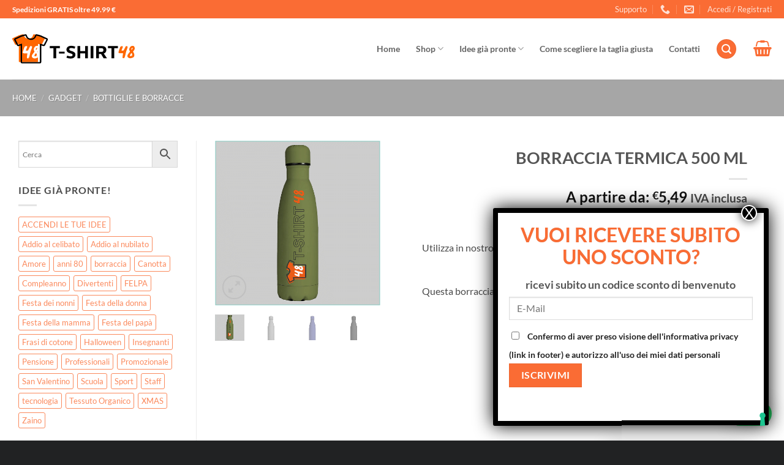

--- FILE ---
content_type: text/html; charset=UTF-8
request_url: https://www.tshirt48.it/prodotto/borraccia-termica-500-ml/
body_size: 41978
content:
<!DOCTYPE html>
<html lang="it-IT" class="loading-site no-js">
<head>
	<meta charset="UTF-8" />
	<link rel="profile" href="https://gmpg.org/xfn/11" />
	<link rel="pingback" href="https://www.tshirt48.it/xmlrpc.php" />

	<script>(function(html){html.className = html.className.replace(/\bno-js\b/,'js')})(document.documentElement);</script>
<meta name='robots' content='index, follow, max-image-preview:large, max-snippet:-1, max-video-preview:-1' />
	<style>img:is([sizes="auto" i], [sizes^="auto," i]) { contain-intrinsic-size: 3000px 1500px }</style>
	
<!-- Google Tag Manager for WordPress by gtm4wp.com -->
<script data-cfasync="false" data-pagespeed-no-defer>
	var gtm4wp_datalayer_name = "dataLayer";
	var dataLayer = dataLayer || [];
	const gtm4wp_use_sku_instead = 1;
	const gtm4wp_currency = 'EUR';
	const gtm4wp_product_per_impression = 0;
	const gtm4wp_clear_ecommerce = false;
	const gtm4wp_datalayer_max_timeout = 2000;

	const gtm4wp_scrollerscript_debugmode         = false;
	const gtm4wp_scrollerscript_callbacktime      = 100;
	const gtm4wp_scrollerscript_readerlocation    = 150;
	const gtm4wp_scrollerscript_contentelementid  = "content";
	const gtm4wp_scrollerscript_scannertime       = 60;
</script>
<!-- End Google Tag Manager for WordPress by gtm4wp.com --><meta name="viewport" content="width=device-width, initial-scale=1" />
	<!-- This site is optimized with the Yoast SEO plugin v26.8 - https://yoast.com/product/yoast-seo-wordpress/ -->
	<title>BORRACCIA TERMICA 500 ML - T-Shirt 48</title>
	<meta name="description" content="BORRACCIA TERMICA 500 ML - T-Shirt 48 di altissima qualità, mantiene caldo e freddo. ideale per il lavoro il campeggio e lo sport." />
	<link rel="canonical" href="https://www.tshirt48.it/prodotto/borraccia-termica-500-ml/" />
	<meta property="og:locale" content="it_IT" />
	<meta property="og:type" content="article" />
	<meta property="og:title" content="BORRACCIA TERMICA 500 ML - T-Shirt 48" />
	<meta property="og:description" content="BORRACCIA TERMICA 500 ML - T-Shirt 48 di altissima qualità, mantiene caldo e freddo. ideale per il lavoro il campeggio e lo sport." />
	<meta property="og:url" content="https://www.tshirt48.it/prodotto/borraccia-termica-500-ml/" />
	<meta property="og:site_name" content="T-Shirt 48" />
	<meta property="article:publisher" content="https://www.facebook.com/tshirt48.it/" />
	<meta property="article:modified_time" content="2025-01-13T11:09:05+00:00" />
	<meta property="og:image" content="https://www.tshirt48.it/wp-content/uploads/2024/02/ICONA-BORRACCIA-GOMMATA.png" />
	<meta property="og:image:width" content="519" />
	<meta property="og:image:height" content="518" />
	<meta property="og:image:type" content="image/png" />
	<meta name="twitter:card" content="summary_large_image" />
	<meta name="twitter:label1" content="Tempo di lettura stimato" />
	<meta name="twitter:data1" content="2 minuti" />
	<script type="application/ld+json" class="yoast-schema-graph">{"@context":"https://schema.org","@graph":[{"@type":"WebPage","@id":"https://www.tshirt48.it/prodotto/borraccia-termica-500-ml/","url":"https://www.tshirt48.it/prodotto/borraccia-termica-500-ml/","name":"BORRACCIA TERMICA 500 ML - T-Shirt 48","isPartOf":{"@id":"https://www.tshirt48.it/#website"},"primaryImageOfPage":{"@id":"https://www.tshirt48.it/prodotto/borraccia-termica-500-ml/#primaryimage"},"image":{"@id":"https://www.tshirt48.it/prodotto/borraccia-termica-500-ml/#primaryimage"},"thumbnailUrl":"https://www.tshirt48.it/wp-content/uploads/2024/02/ICONA-BORRACCIA-GOMMATA.png","datePublished":"2024-02-12T14:03:13+00:00","dateModified":"2025-01-13T11:09:05+00:00","description":"BORRACCIA TERMICA 500 ML - T-Shirt 48 di altissima qualità, mantiene caldo e freddo. ideale per il lavoro il campeggio e lo sport.","breadcrumb":{"@id":"https://www.tshirt48.it/prodotto/borraccia-termica-500-ml/#breadcrumb"},"inLanguage":"it-IT","potentialAction":[{"@type":"ReadAction","target":["https://www.tshirt48.it/prodotto/borraccia-termica-500-ml/"]}]},{"@type":"ImageObject","inLanguage":"it-IT","@id":"https://www.tshirt48.it/prodotto/borraccia-termica-500-ml/#primaryimage","url":"https://www.tshirt48.it/wp-content/uploads/2024/02/ICONA-BORRACCIA-GOMMATA.png","contentUrl":"https://www.tshirt48.it/wp-content/uploads/2024/02/ICONA-BORRACCIA-GOMMATA.png","width":519,"height":518},{"@type":"BreadcrumbList","@id":"https://www.tshirt48.it/prodotto/borraccia-termica-500-ml/#breadcrumb","itemListElement":[{"@type":"ListItem","position":1,"name":"Home","item":"https://www.tshirt48.it/"},{"@type":"ListItem","position":2,"name":"Abbigliamento e Gadget Personalizzati","item":"https://www.tshirt48.it/negozio/"},{"@type":"ListItem","position":3,"name":"BORRACCIA TERMICA 500 ML"}]},{"@type":"WebSite","@id":"https://www.tshirt48.it/#website","url":"https://www.tshirt48.it/","name":"T-Shirt 48","description":"Magliette Personalizzate","publisher":{"@id":"https://www.tshirt48.it/#organization"},"potentialAction":[{"@type":"SearchAction","target":{"@type":"EntryPoint","urlTemplate":"https://www.tshirt48.it/?s={search_term_string}"},"query-input":{"@type":"PropertyValueSpecification","valueRequired":true,"valueName":"search_term_string"}}],"inLanguage":"it-IT"},{"@type":"Organization","@id":"https://www.tshirt48.it/#organization","name":"Tshirt48","url":"https://www.tshirt48.it/","logo":{"@type":"ImageObject","inLanguage":"it-IT","@id":"https://www.tshirt48.it/#/schema/logo/image/","url":"http://www.tshirt48.it/wp-content/uploads/2018/06/logo.png","contentUrl":"http://www.tshirt48.it/wp-content/uploads/2018/06/logo.png","width":352,"height":112,"caption":"Tshirt48"},"image":{"@id":"https://www.tshirt48.it/#/schema/logo/image/"},"sameAs":["https://www.facebook.com/tshirt48.it/","https://www.instagram.com/tshirt48.it/"]}]}</script>
	<!-- / Yoast SEO plugin. -->


<link rel='dns-prefetch' href='//static.addtoany.com' />
<link rel='dns-prefetch' href='//maps.googleapis.com' />
<link rel='dns-prefetch' href='//player.vimeo.com' />
<link rel='dns-prefetch' href='//w.soundcloud.com' />
<link rel='dns-prefetch' href='//cdn.jsdelivr.net' />
<link rel='prefetch' href='https://www.tshirt48.it/wp-content/themes/flatsome/assets/js/flatsome.js?ver=e2eddd6c228105dac048' />
<link rel='prefetch' href='https://www.tshirt48.it/wp-content/themes/flatsome/assets/js/chunk.slider.js?ver=3.20.4' />
<link rel='prefetch' href='https://www.tshirt48.it/wp-content/themes/flatsome/assets/js/chunk.popups.js?ver=3.20.4' />
<link rel='prefetch' href='https://www.tshirt48.it/wp-content/themes/flatsome/assets/js/chunk.tooltips.js?ver=3.20.4' />
<link rel='prefetch' href='https://www.tshirt48.it/wp-content/themes/flatsome/assets/js/woocommerce.js?ver=1c9be63d628ff7c3ff4c' />
<link rel="alternate" type="application/rss+xml" title="T-Shirt 48 &raquo; Feed" href="https://www.tshirt48.it/feed/" />
<link rel="alternate" type="application/rss+xml" title="T-Shirt 48 &raquo; Feed dei commenti" href="https://www.tshirt48.it/comments/feed/" />
<link rel="alternate" type="application/rss+xml" title="T-Shirt 48 &raquo; BORRACCIA TERMICA 500 ML Feed dei commenti" href="https://www.tshirt48.it/prodotto/borraccia-termica-500-ml/feed/" />
<script type="text/javascript">
/* <![CDATA[ */
window._wpemojiSettings = {"baseUrl":"https:\/\/s.w.org\/images\/core\/emoji\/16.0.1\/72x72\/","ext":".png","svgUrl":"https:\/\/s.w.org\/images\/core\/emoji\/16.0.1\/svg\/","svgExt":".svg","source":{"concatemoji":"https:\/\/www.tshirt48.it\/wp-includes\/js\/wp-emoji-release.min.js?ver=6.8.2"}};
/*! This file is auto-generated */
!function(s,n){var o,i,e;function c(e){try{var t={supportTests:e,timestamp:(new Date).valueOf()};sessionStorage.setItem(o,JSON.stringify(t))}catch(e){}}function p(e,t,n){e.clearRect(0,0,e.canvas.width,e.canvas.height),e.fillText(t,0,0);var t=new Uint32Array(e.getImageData(0,0,e.canvas.width,e.canvas.height).data),a=(e.clearRect(0,0,e.canvas.width,e.canvas.height),e.fillText(n,0,0),new Uint32Array(e.getImageData(0,0,e.canvas.width,e.canvas.height).data));return t.every(function(e,t){return e===a[t]})}function u(e,t){e.clearRect(0,0,e.canvas.width,e.canvas.height),e.fillText(t,0,0);for(var n=e.getImageData(16,16,1,1),a=0;a<n.data.length;a++)if(0!==n.data[a])return!1;return!0}function f(e,t,n,a){switch(t){case"flag":return n(e,"\ud83c\udff3\ufe0f\u200d\u26a7\ufe0f","\ud83c\udff3\ufe0f\u200b\u26a7\ufe0f")?!1:!n(e,"\ud83c\udde8\ud83c\uddf6","\ud83c\udde8\u200b\ud83c\uddf6")&&!n(e,"\ud83c\udff4\udb40\udc67\udb40\udc62\udb40\udc65\udb40\udc6e\udb40\udc67\udb40\udc7f","\ud83c\udff4\u200b\udb40\udc67\u200b\udb40\udc62\u200b\udb40\udc65\u200b\udb40\udc6e\u200b\udb40\udc67\u200b\udb40\udc7f");case"emoji":return!a(e,"\ud83e\udedf")}return!1}function g(e,t,n,a){var r="undefined"!=typeof WorkerGlobalScope&&self instanceof WorkerGlobalScope?new OffscreenCanvas(300,150):s.createElement("canvas"),o=r.getContext("2d",{willReadFrequently:!0}),i=(o.textBaseline="top",o.font="600 32px Arial",{});return e.forEach(function(e){i[e]=t(o,e,n,a)}),i}function t(e){var t=s.createElement("script");t.src=e,t.defer=!0,s.head.appendChild(t)}"undefined"!=typeof Promise&&(o="wpEmojiSettingsSupports",i=["flag","emoji"],n.supports={everything:!0,everythingExceptFlag:!0},e=new Promise(function(e){s.addEventListener("DOMContentLoaded",e,{once:!0})}),new Promise(function(t){var n=function(){try{var e=JSON.parse(sessionStorage.getItem(o));if("object"==typeof e&&"number"==typeof e.timestamp&&(new Date).valueOf()<e.timestamp+604800&&"object"==typeof e.supportTests)return e.supportTests}catch(e){}return null}();if(!n){if("undefined"!=typeof Worker&&"undefined"!=typeof OffscreenCanvas&&"undefined"!=typeof URL&&URL.createObjectURL&&"undefined"!=typeof Blob)try{var e="postMessage("+g.toString()+"("+[JSON.stringify(i),f.toString(),p.toString(),u.toString()].join(",")+"));",a=new Blob([e],{type:"text/javascript"}),r=new Worker(URL.createObjectURL(a),{name:"wpTestEmojiSupports"});return void(r.onmessage=function(e){c(n=e.data),r.terminate(),t(n)})}catch(e){}c(n=g(i,f,p,u))}t(n)}).then(function(e){for(var t in e)n.supports[t]=e[t],n.supports.everything=n.supports.everything&&n.supports[t],"flag"!==t&&(n.supports.everythingExceptFlag=n.supports.everythingExceptFlag&&n.supports[t]);n.supports.everythingExceptFlag=n.supports.everythingExceptFlag&&!n.supports.flag,n.DOMReady=!1,n.readyCallback=function(){n.DOMReady=!0}}).then(function(){return e}).then(function(){var e;n.supports.everything||(n.readyCallback(),(e=n.source||{}).concatemoji?t(e.concatemoji):e.wpemoji&&e.twemoji&&(t(e.twemoji),t(e.wpemoji)))}))}((window,document),window._wpemojiSettings);
/* ]]> */
</script>
<style id='wp-emoji-styles-inline-css' type='text/css'>

	img.wp-smiley, img.emoji {
		display: inline !important;
		border: none !important;
		box-shadow: none !important;
		height: 1em !important;
		width: 1em !important;
		margin: 0 0.07em !important;
		vertical-align: -0.1em !important;
		background: none !important;
		padding: 0 !important;
	}
</style>
<style id='wp-block-library-inline-css' type='text/css'>
:root{--wp-admin-theme-color:#007cba;--wp-admin-theme-color--rgb:0,124,186;--wp-admin-theme-color-darker-10:#006ba1;--wp-admin-theme-color-darker-10--rgb:0,107,161;--wp-admin-theme-color-darker-20:#005a87;--wp-admin-theme-color-darker-20--rgb:0,90,135;--wp-admin-border-width-focus:2px;--wp-block-synced-color:#7a00df;--wp-block-synced-color--rgb:122,0,223;--wp-bound-block-color:var(--wp-block-synced-color)}@media (min-resolution:192dpi){:root{--wp-admin-border-width-focus:1.5px}}.wp-element-button{cursor:pointer}:root{--wp--preset--font-size--normal:16px;--wp--preset--font-size--huge:42px}:root .has-very-light-gray-background-color{background-color:#eee}:root .has-very-dark-gray-background-color{background-color:#313131}:root .has-very-light-gray-color{color:#eee}:root .has-very-dark-gray-color{color:#313131}:root .has-vivid-green-cyan-to-vivid-cyan-blue-gradient-background{background:linear-gradient(135deg,#00d084,#0693e3)}:root .has-purple-crush-gradient-background{background:linear-gradient(135deg,#34e2e4,#4721fb 50%,#ab1dfe)}:root .has-hazy-dawn-gradient-background{background:linear-gradient(135deg,#faaca8,#dad0ec)}:root .has-subdued-olive-gradient-background{background:linear-gradient(135deg,#fafae1,#67a671)}:root .has-atomic-cream-gradient-background{background:linear-gradient(135deg,#fdd79a,#004a59)}:root .has-nightshade-gradient-background{background:linear-gradient(135deg,#330968,#31cdcf)}:root .has-midnight-gradient-background{background:linear-gradient(135deg,#020381,#2874fc)}.has-regular-font-size{font-size:1em}.has-larger-font-size{font-size:2.625em}.has-normal-font-size{font-size:var(--wp--preset--font-size--normal)}.has-huge-font-size{font-size:var(--wp--preset--font-size--huge)}.has-text-align-center{text-align:center}.has-text-align-left{text-align:left}.has-text-align-right{text-align:right}#end-resizable-editor-section{display:none}.aligncenter{clear:both}.items-justified-left{justify-content:flex-start}.items-justified-center{justify-content:center}.items-justified-right{justify-content:flex-end}.items-justified-space-between{justify-content:space-between}.screen-reader-text{border:0;clip-path:inset(50%);height:1px;margin:-1px;overflow:hidden;padding:0;position:absolute;width:1px;word-wrap:normal!important}.screen-reader-text:focus{background-color:#ddd;clip-path:none;color:#444;display:block;font-size:1em;height:auto;left:5px;line-height:normal;padding:15px 23px 14px;text-decoration:none;top:5px;width:auto;z-index:100000}html :where(.has-border-color){border-style:solid}html :where([style*=border-top-color]){border-top-style:solid}html :where([style*=border-right-color]){border-right-style:solid}html :where([style*=border-bottom-color]){border-bottom-style:solid}html :where([style*=border-left-color]){border-left-style:solid}html :where([style*=border-width]){border-style:solid}html :where([style*=border-top-width]){border-top-style:solid}html :where([style*=border-right-width]){border-right-style:solid}html :where([style*=border-bottom-width]){border-bottom-style:solid}html :where([style*=border-left-width]){border-left-style:solid}html :where(img[class*=wp-image-]){height:auto;max-width:100%}:where(figure){margin:0 0 1em}html :where(.is-position-sticky){--wp-admin--admin-bar--position-offset:var(--wp-admin--admin-bar--height,0px)}@media screen and (max-width:600px){html :where(.is-position-sticky){--wp-admin--admin-bar--position-offset:0px}}
</style>
<link rel='stylesheet' id='wp-components-css' href='https://www.tshirt48.it/wp-includes/css/dist/components/style.min.css?ver=6.8.2' type='text/css' media='all' />
<link rel='stylesheet' id='wp-preferences-css' href='https://www.tshirt48.it/wp-includes/css/dist/preferences/style.min.css?ver=6.8.2' type='text/css' media='all' />
<link rel='stylesheet' id='wp-block-editor-css' href='https://www.tshirt48.it/wp-includes/css/dist/block-editor/style.min.css?ver=6.8.2' type='text/css' media='all' />
<link rel='stylesheet' id='popup-maker-block-library-style-css' href='https://www.tshirt48.it/wp-content/plugins/popup-maker/dist/packages/block-library-style.css?ver=dbea705cfafe089d65f1' type='text/css' media='all' />
<link rel='stylesheet' id='contact-form-7-css' href='https://www.tshirt48.it/wp-content/plugins/contact-form-7/includes/css/styles.css?ver=6.1.4' type='text/css' media='all' />
<link rel='stylesheet' id='designer_css-css' href='https://www.tshirt48.it/wp-content/plugins/tshirtecommerce/assets/css/font-end.css?ver=4.4.2' type='text/css' media='all' />
<link rel='stylesheet' id='wc_brt_fermopoint_shipping_methods_bootstrap_css-css' href='https://www.tshirt48.it/wp-content/plugins/wc-brt-fermopoint-shipping-methods/includes/css/wc_brt_fermopoint_shipping_methods_bootstrap.min.css?ver=1.2.8' type='text/css' media='all' />
<link rel='stylesheet' id='wc_brt_fermopoint_shipping_methods_css-css' href='https://www.tshirt48.it/wp-content/plugins/wc-brt-fermopoint-shipping-methods/includes/css/wc_brt_fermopoint_shipping_methods_css.css?ver=1.2.8' type='text/css' media='all' />
<style id='woocommerce-inline-inline-css' type='text/css'>
.woocommerce form .form-row .required { visibility: visible; }
</style>
<link rel='stylesheet' id='aws-style-css' href='https://www.tshirt48.it/wp-content/plugins/advanced-woo-search/assets/css/common.min.css?ver=3.52' type='text/css' media='all' />
<link rel='stylesheet' id='sendcloud-checkout-css-css' href='https://www.tshirt48.it/wp-content/plugins/sendcloud-shipping/resources/css/sendcloud-checkout.css?ver=2.4.5' type='text/css' media='all' />
<link rel='stylesheet' id='popup-maker-site-css' href='//www.tshirt48.it/wp-content/uploads/pum/pum-site-styles.css?generated=1765879705&#038;ver=1.21.5' type='text/css' media='all' />
<link rel='stylesheet' id='addtoany-css' href='https://www.tshirt48.it/wp-content/plugins/add-to-any/addtoany.min.css?ver=1.16' type='text/css' media='all' />
<link rel='stylesheet' id='flatsome-main-css' href='https://www.tshirt48.it/wp-content/themes/flatsome/assets/css/flatsome.css?ver=3.20.4' type='text/css' media='all' />
<style id='flatsome-main-inline-css' type='text/css'>
@font-face {
				font-family: "fl-icons";
				font-display: block;
				src: url(https://www.tshirt48.it/wp-content/themes/flatsome/assets/css/icons/fl-icons.eot?v=3.20.4);
				src:
					url(https://www.tshirt48.it/wp-content/themes/flatsome/assets/css/icons/fl-icons.eot#iefix?v=3.20.4) format("embedded-opentype"),
					url(https://www.tshirt48.it/wp-content/themes/flatsome/assets/css/icons/fl-icons.woff2?v=3.20.4) format("woff2"),
					url(https://www.tshirt48.it/wp-content/themes/flatsome/assets/css/icons/fl-icons.ttf?v=3.20.4) format("truetype"),
					url(https://www.tshirt48.it/wp-content/themes/flatsome/assets/css/icons/fl-icons.woff?v=3.20.4) format("woff"),
					url(https://www.tshirt48.it/wp-content/themes/flatsome/assets/css/icons/fl-icons.svg?v=3.20.4#fl-icons) format("svg");
			}
</style>
<link rel='stylesheet' id='flatsome-shop-css' href='https://www.tshirt48.it/wp-content/themes/flatsome/assets/css/flatsome-shop.css?ver=3.20.4' type='text/css' media='all' />
<link rel='stylesheet' id='flatsome-style-css' href='https://www.tshirt48.it/wp-content/themes/flatsome-child/style.css?ver=3.0' type='text/css' media='all' />
<script type="text/javascript" id="addtoany-core-js-before">
/* <![CDATA[ */
window.a2a_config=window.a2a_config||{};a2a_config.callbacks=[];a2a_config.overlays=[];a2a_config.templates={};a2a_localize = {
	Share: "Condividi",
	Save: "Salva",
	Subscribe: "Abbonati",
	Email: "Email",
	Bookmark: "Segnalibro",
	ShowAll: "espandi",
	ShowLess: "comprimi",
	FindServices: "Trova servizi",
	FindAnyServiceToAddTo: "Trova subito un servizio da aggiungere",
	PoweredBy: "Powered by",
	ShareViaEmail: "Condividi via email",
	SubscribeViaEmail: "Iscriviti via email",
	BookmarkInYourBrowser: "Aggiungi ai segnalibri",
	BookmarkInstructions: "Premi Ctrl+D o \u2318+D per mettere questa pagina nei preferiti",
	AddToYourFavorites: "Aggiungi ai favoriti",
	SendFromWebOrProgram: "Invia da qualsiasi indirizzo email o programma di posta elettronica",
	EmailProgram: "Programma di posta elettronica",
	More: "Di più&#8230;",
	ThanksForSharing: "Grazie per la condivisione!",
	ThanksForFollowing: "Grazie per il following!"
};
/* ]]> */
</script>
<script type="text/javascript" defer src="https://static.addtoany.com/menu/page.js" id="addtoany-core-js"></script>
<script type="text/javascript" src="https://www.tshirt48.it/wp-includes/js/jquery/jquery.min.js?ver=3.7.1" id="jquery-core-js"></script>
<script type="text/javascript" src="https://www.tshirt48.it/wp-includes/js/jquery/jquery-migrate.min.js?ver=3.4.1" id="jquery-migrate-js"></script>
<script type="text/javascript" defer src="https://www.tshirt48.it/wp-content/plugins/add-to-any/addtoany.min.js?ver=1.1" id="addtoany-jquery-js"></script>
<script type="text/javascript" src="https://www.tshirt48.it/wp-includes/js/dist/hooks.min.js?ver=4d63a3d491d11ffd8ac6" id="wp-hooks-js"></script>
<script type="text/javascript" src="https://www.tshirt48.it/wp-content/plugins/woocommerce/assets/js/jquery-blockui/jquery.blockUI.min.js?ver=2.7.0-wc.10.4.3" id="wc-jquery-blockui-js" data-wp-strategy="defer"></script>
<script type="text/javascript" id="wc-add-to-cart-js-extra">
/* <![CDATA[ */
var wc_add_to_cart_params = {"ajax_url":"\/wp-admin\/admin-ajax.php","wc_ajax_url":"\/?wc-ajax=%%endpoint%%","i18n_view_cart":"Visualizza carrello","cart_url":"https:\/\/www.tshirt48.it\/carrello\/","is_cart":"","cart_redirect_after_add":"no"};
/* ]]> */
</script>
<script type="text/javascript" src="https://www.tshirt48.it/wp-content/plugins/woocommerce/assets/js/frontend/add-to-cart.min.js?ver=10.4.3" id="wc-add-to-cart-js" defer="defer" data-wp-strategy="defer"></script>
<script type="text/javascript" id="wc-single-product-js-extra">
/* <![CDATA[ */
var wc_single_product_params = {"i18n_required_rating_text":"Seleziona una valutazione","i18n_rating_options":["1 stella su 5","2 stelle su 5","3 stelle su 5","4 stelle su 5","5 stelle su 5"],"i18n_product_gallery_trigger_text":"Visualizza la galleria di immagini a schermo intero","review_rating_required":"yes","flexslider":{"rtl":false,"animation":"slide","smoothHeight":true,"directionNav":false,"controlNav":"thumbnails","slideshow":false,"animationSpeed":500,"animationLoop":false,"allowOneSlide":false},"zoom_enabled":"","zoom_options":[],"photoswipe_enabled":"","photoswipe_options":{"shareEl":false,"closeOnScroll":false,"history":false,"hideAnimationDuration":0,"showAnimationDuration":0},"flexslider_enabled":""};
/* ]]> */
</script>
<script type="text/javascript" src="https://www.tshirt48.it/wp-content/plugins/woocommerce/assets/js/frontend/single-product.min.js?ver=10.4.3" id="wc-single-product-js" defer="defer" data-wp-strategy="defer"></script>
<script type="text/javascript" src="https://www.tshirt48.it/wp-content/plugins/woocommerce/assets/js/js-cookie/js.cookie.min.js?ver=2.1.4-wc.10.4.3" id="wc-js-cookie-js" data-wp-strategy="defer"></script>
<script type="text/javascript" src="https://www.tshirt48.it/wp-content/plugins/duracelltomi-google-tag-manager/dist/js/analytics-talk-content-tracking.js?ver=1.22.3" id="gtm4wp-scroll-tracking-js"></script>
<script type="text/javascript" id="pmw-js-extra">
/* <![CDATA[ */
var pmw = {"ajax_url":"https:\/\/www.tshirt48.it\/wp-admin\/admin-ajax.php","root":"https:\/\/www.tshirt48.it\/wp-json\/","nonce_wp_rest":"19533d931f","nonce_ajax":"bddc8c7587"};
/* ]]> */
</script>
<script type="text/javascript" src="https://www.tshirt48.it/wp-content/plugins/woocommerce-google-adwords-conversion-tracking-tag/js/public/free/pmw-public.p1.min.js?ver=1.55.1" id="pmw-js"></script>
    <script>

    jQuery(document).ready(function($){
        $('body').on( 'before.addtocart.design', function(){
            console.log("testing!");
        });
         $('body').on('click','.btn.btn-warning.btn-addcart',function(e){
                     console.log("testing2!");

         });
    });

    </script>


    <link rel="https://api.w.org/" href="https://www.tshirt48.it/wp-json/" /><link rel="alternate" title="JSON" type="application/json" href="https://www.tshirt48.it/wp-json/wp/v2/product/40653" /><link rel="EditURI" type="application/rsd+xml" title="RSD" href="https://www.tshirt48.it/xmlrpc.php?rsd" />
<meta name="generator" content="WordPress 6.8.2" />
<meta name="generator" content="WooCommerce 10.4.3" />
<link rel='shortlink' href='https://www.tshirt48.it/?p=40653' />
<link rel="alternate" title="oEmbed (JSON)" type="application/json+oembed" href="https://www.tshirt48.it/wp-json/oembed/1.0/embed?url=https%3A%2F%2Fwww.tshirt48.it%2Fprodotto%2Fborraccia-termica-500-ml%2F" />
<link rel="alternate" title="oEmbed (XML)" type="text/xml+oembed" href="https://www.tshirt48.it/wp-json/oembed/1.0/embed?url=https%3A%2F%2Fwww.tshirt48.it%2Fprodotto%2Fborraccia-termica-500-ml%2F&#038;format=xml" />

<!-- This website runs the Product Feed PRO for WooCommerce by AdTribes.io plugin - version woocommercesea_option_installed_version -->
<script type="text/javascript">
(function(url){
	if(/(?:Chrome\/26\.0\.1410\.63 Safari\/537\.31|WordfenceTestMonBot)/.test(navigator.userAgent)){ return; }
	var addEvent = function(evt, handler) {
		if (window.addEventListener) {
			document.addEventListener(evt, handler, false);
		} else if (window.attachEvent) {
			document.attachEvent('on' + evt, handler);
		}
	};
	var removeEvent = function(evt, handler) {
		if (window.removeEventListener) {
			document.removeEventListener(evt, handler, false);
		} else if (window.detachEvent) {
			document.detachEvent('on' + evt, handler);
		}
	};
	var evts = 'contextmenu dblclick drag dragend dragenter dragleave dragover dragstart drop keydown keypress keyup mousedown mousemove mouseout mouseover mouseup mousewheel scroll'.split(' ');
	var logHuman = function() {
		if (window.wfLogHumanRan) { return; }
		window.wfLogHumanRan = true;
		var wfscr = document.createElement('script');
		wfscr.type = 'text/javascript';
		wfscr.async = true;
		wfscr.src = url + '&r=' + Math.random();
		(document.getElementsByTagName('head')[0]||document.getElementsByTagName('body')[0]).appendChild(wfscr);
		for (var i = 0; i < evts.length; i++) {
			removeEvent(evts[i], logHuman);
		}
	};
	for (var i = 0; i < evts.length; i++) {
		addEvent(evts[i], logHuman);
	}
})('//www.tshirt48.it/?wordfence_lh=1&hid=01E7DC95D26930C343468A9E27AF0F71');
</script>
<!-- Google Tag Manager for WordPress by gtm4wp.com -->
<!-- GTM Container placement set to manual -->
<script data-cfasync="false" data-pagespeed-no-defer>
	var dataLayer_content = {"pagePostType":"product","pagePostType2":"single-product","pagePostAuthor":"Aldo Basilico","browserName":"","browserVersion":"","browserEngineName":"","browserEngineVersion":"","osName":"","osVersion":"","deviceType":"bot","deviceManufacturer":"","deviceModel":"","customerTotalOrders":0,"customerTotalOrderValue":0,"customerFirstName":"","customerLastName":"","customerBillingFirstName":"","customerBillingLastName":"","customerBillingCompany":"","customerBillingAddress1":"","customerBillingAddress2":"","customerBillingCity":"","customerBillingState":"","customerBillingPostcode":"","customerBillingCountry":"","customerBillingEmail":"","customerBillingEmailHash":"","customerBillingPhone":"","customerShippingFirstName":"","customerShippingLastName":"","customerShippingCompany":"","customerShippingAddress1":"","customerShippingAddress2":"","customerShippingCity":"","customerShippingState":"","customerShippingPostcode":"","customerShippingCountry":"","cartContent":{"totals":{"applied_coupons":[],"discount_total":0,"subtotal":0,"total":0},"items":[]},"productRatingCounts":[],"productAverageRating":0,"productReviewCount":0,"productType":"simple","productIsVariable":0};
	dataLayer.push( dataLayer_content );
</script>
<script data-cfasync="false" data-pagespeed-no-defer>
(function(w,d,s,l,i){w[l]=w[l]||[];w[l].push({'gtm.start':
new Date().getTime(),event:'gtm.js'});var f=d.getElementsByTagName(s)[0],
j=d.createElement(s),dl=l!='dataLayer'?'&l='+l:'';j.async=true;j.src=
'//www.googletagmanager.com/gtm.js?id='+i+dl;f.parentNode.insertBefore(j,f);
})(window,document,'script','dataLayer','GTM-KPW2BHD');
</script>
<!-- End Google Tag Manager for WordPress by gtm4wp.com --><meta name="facebook-domain-verification" content="ok59vsiz2bc6dgdkwwgjhl19zv9wvz" />
	<noscript><style>.woocommerce-product-gallery{ opacity: 1 !important; }</style></noscript>
	
<!-- START Pixel Manager for WooCommerce -->

		<script class="_iub_cs_skip">

			window.pmwDataLayer = window.pmwDataLayer || {};
			window.pmwDataLayer = Object.assign(window.pmwDataLayer, {"cart":{},"cart_item_keys":{},"version":{"number":"1.55.1","pro":false,"eligible_for_updates":false,"distro":"fms","beta":false,"show":true},"pixels":{"google":{"linker":{"settings":null},"user_id":false,"ads":{"conversion_ids":{"AW-1051489663":"Im0zCLTFg4wCEP_qsfUD"},"dynamic_remarketing":{"status":true,"id_type":"post_id","send_events_with_parent_ids":true},"google_business_vertical":"retail","phone_conversion_number":"","phone_conversion_label":""},"tag_id":"AW-1051489663","tag_id_suppressed":[],"tag_gateway":{"measurement_path":""},"tcf_support":false,"consent_mode":{"is_active":true,"wait_for_update":500,"ads_data_redaction":false,"url_passthrough":true}}},"shop":{"list_name":"Product | BORRACCIA TERMICA 500 ML","list_id":"product_borraccia-termica-500-ml","page_type":"product","product_type":"simple","currency":"EUR","selectors":{"addToCart":[],"beginCheckout":[]},"order_duplication_prevention":true,"view_item_list_trigger":{"test_mode":false,"background_color":"green","opacity":0.5,"repeat":true,"timeout":1000,"threshold":0.8000000000000000444089209850062616169452667236328125},"variations_output":true,"session_active":false},"page":{"id":40653,"title":"BORRACCIA TERMICA 500 ML","type":"product","categories":[],"parent":{"id":0,"title":"BORRACCIA TERMICA 500 ML","type":"product","categories":[]}},"general":{"user_logged_in":false,"scroll_tracking_thresholds":[],"page_id":40653,"exclude_domains":[],"server_2_server":{"active":false,"user_agent_exclude_patterns":[],"ip_exclude_list":[],"pageview_event_s2s":{"is_active":false,"pixels":[]}},"consent_management":{"explicit_consent":false},"lazy_load_pmw":false,"chunk_base_path":"https://www.tshirt48.it/wp-content/plugins/woocommerce-google-adwords-conversion-tracking-tag/js/public/free/","modules":{"load_deprecated_functions":true}}});

		</script>

		
<!-- END Pixel Manager for WooCommerce -->
			<meta name="pm-dataLayer-meta" content="40653" class="pmwProductId"
				  data-id="40653">
					<script class="_iub_cs_skip">
			(window.pmwDataLayer = window.pmwDataLayer || {}).products                = window.pmwDataLayer.products || {};
			window.pmwDataLayer.products[40653] = {"id":"40653","sku":"S26285","price":5.4900000000000002131628207280300557613372802734375,"brand":"","quantity":1,"dyn_r_ids":{"post_id":"40653","sku":"S26285","gpf":"woocommerce_gpf_40653","gla":"gla_40653"},"is_variable":false,"type":"simple","name":"BORRACCIA TERMICA 500 ML","category":["Bottiglie e borracce"],"is_variation":false};
					</script>
		<link rel="icon" href="https://www.tshirt48.it/wp-content/uploads/2021/02/Logo-T-shirt48-verticale.svg" sizes="32x32" />
<link rel="icon" href="https://www.tshirt48.it/wp-content/uploads/2021/02/Logo-T-shirt48-verticale.svg" sizes="192x192" />
<link rel="apple-touch-icon" href="https://www.tshirt48.it/wp-content/uploads/2021/02/Logo-T-shirt48-verticale.svg" />
<meta name="msapplication-TileImage" content="https://www.tshirt48.it/wp-content/uploads/2021/02/Logo-T-shirt48-verticale.svg" />
<style id="custom-css" type="text/css">:root {--primary-color: #fa6c34;--fs-color-primary: #fa6c34;--fs-color-secondary: #C05530;--fs-color-success: #627D47;--fs-color-alert: #b20000;--fs-color-base: #4a4a4a;--fs-experimental-link-color: #fa6c34;--fs-experimental-link-color-hover: #111;}.tooltipster-base {--tooltip-color: #fff;--tooltip-bg-color: #000;}.off-canvas-right .mfp-content, .off-canvas-left .mfp-content {--drawer-width: 300px;}.off-canvas .mfp-content.off-canvas-cart {--drawer-width: 360px;}.container-width, .full-width .ubermenu-nav, .container, .row{max-width: 1270px}.row.row-collapse{max-width: 1240px}.row.row-small{max-width: 1262.5px}.row.row-large{max-width: 1300px}.header-main{height: 100px}#logo img{max-height: 100px}#logo{width:200px;}.stuck #logo img{padding:13px 0;}.header-top{min-height: 30px}.transparent .header-main{height: 90px}.transparent #logo img{max-height: 90px}.has-transparent + .page-title:first-of-type,.has-transparent + #main > .page-title,.has-transparent + #main > div > .page-title,.has-transparent + #main .page-header-wrapper:first-of-type .page-title{padding-top: 120px;}.header.show-on-scroll,.stuck .header-main{height:70px!important}.stuck #logo img{max-height: 70px!important}.header-bottom {background-color: #f1f1f1}.header-main .nav > li > a{line-height: 16px }.header-wrapper:not(.stuck) .header-main .header-nav{margin-top: -1px }.stuck .header-main .nav > li > a{line-height: 50px }@media (max-width: 549px) {.header-main{height: 70px}#logo img{max-height: 70px}}body{font-family: Lato, sans-serif;}body {font-weight: 400;font-style: normal;}.nav > li > a {font-family: Lato, sans-serif;}.mobile-sidebar-levels-2 .nav > li > ul > li > a {font-family: Lato, sans-serif;}.nav > li > a,.mobile-sidebar-levels-2 .nav > li > ul > li > a {font-weight: 700;font-style: normal;}h1,h2,h3,h4,h5,h6,.heading-font, .off-canvas-center .nav-sidebar.nav-vertical > li > a{font-family: Lato, sans-serif;}h1,h2,h3,h4,h5,h6,.heading-font,.banner h1,.banner h2 {font-weight: 700;font-style: normal;}.alt-font{font-family: "Dancing Script", sans-serif;}.alt-font {font-weight: 400!important;font-style: normal!important;}.shop-page-title.featured-title .title-overlay{background-color: #a6a6a6;}.shop-page-title.featured-title .title-bg{ background-image: url(https://www.tshirt48.it/wp-content/uploads/2024/02/ICONA-BORRACCIA-GOMMATA.png)!important;}@media screen and (min-width: 550px){.products .box-vertical .box-image{min-width: 247px!important;width: 247px!important;}}.footer-1{background-color: #efefef}.footer-2{background-color: #434445}.absolute-footer, html{background-color: #212223}.nav-vertical-fly-out > li + li {border-top-width: 1px; border-top-style: solid;}/* Custom CSS */label.checkbox-inline {color: #fa6c34 !important;font-weight: bold !important;}.broken_link, a.broken_link {text-decoration: none;}form div.buttons_added, form button.single_add_to_cart_button{display:none;}form.variations_form div.buttons_added, form.variations_form button.single_add_to_cart_button{display: initial;}.tshirtecommerce-designer-cart .woocommerce-message{background: #ffffff;border: 1px solid #000000;margin: 10px;padding: 10px;}.dz-product-allgadget {border: 2px solid var(--fs-color-primary);padding: 2em;text-align: left;background: #fa6c340a;}.dz-allgadget{background: #ba9181;}.label-new.menu-item > a:after{content:"Nuovo";}.label-hot.menu-item > a:after{content:"Popolare";}.label-sale.menu-item > a:after{content:"Offerta";}.label-popular.menu-item > a:after{content:"Popolare";}</style>		<style type="text/css" id="wp-custom-css">
			.row .gallery, .row .row:not(.row-collapse), .container .row:not(.row-collapse), .lightbox-content .row:not(.row-collapse){
	width:100%;
}
.is-sticky-column__inner {
    transform: none!important;
}

.header.show-on-scroll .hide-for-sticky, .stuck .hide-for-sticky{
	display: -webkit-box;
    display: -ms-flexbox;
    display: flex;
}

li.shipping__list_item {
    display: block;
    text-align: left;
    margin-bottom: 12px;
    padding-bottom: 12px;
}

label.shipping__list_label {
    font-size: 1rem;
}
div.shipping_method_description {
	    font-size: 1rem;

}

.cw_custom_class.bg-secondary.p-3.rounded-lg {
    background-color: #fcb599;
    padding: 1rem;
    /* border-radius: 1rem; */
    color: black;
}


.woocommerce-billing-fields .mailchimp-newsletter{
	display: none;
}

form.woocommerce-cart-form > div.cart-wrapper > dl,
form.woocommerce-cart-form > div.cart-wrapper > p{
	display:none;
}



tbody > tr.woocommerce-cart-form__cart-item.cart_item > td.product-name > a{
	border: 1px solid var(--fs-experimental-link-color);
    padding: 0.2em 0.5em;
}		</style>
		<style id="kirki-inline-styles">/* latin-ext */
@font-face {
  font-family: 'Lato';
  font-style: normal;
  font-weight: 400;
  font-display: swap;
  src: url(https://www.tshirt48.it/wp-content/fonts/lato/S6uyw4BMUTPHjxAwXjeu.woff2) format('woff2');
  unicode-range: U+0100-02BA, U+02BD-02C5, U+02C7-02CC, U+02CE-02D7, U+02DD-02FF, U+0304, U+0308, U+0329, U+1D00-1DBF, U+1E00-1E9F, U+1EF2-1EFF, U+2020, U+20A0-20AB, U+20AD-20C0, U+2113, U+2C60-2C7F, U+A720-A7FF;
}
/* latin */
@font-face {
  font-family: 'Lato';
  font-style: normal;
  font-weight: 400;
  font-display: swap;
  src: url(https://www.tshirt48.it/wp-content/fonts/lato/S6uyw4BMUTPHjx4wXg.woff2) format('woff2');
  unicode-range: U+0000-00FF, U+0131, U+0152-0153, U+02BB-02BC, U+02C6, U+02DA, U+02DC, U+0304, U+0308, U+0329, U+2000-206F, U+20AC, U+2122, U+2191, U+2193, U+2212, U+2215, U+FEFF, U+FFFD;
}
/* latin-ext */
@font-face {
  font-family: 'Lato';
  font-style: normal;
  font-weight: 700;
  font-display: swap;
  src: url(https://www.tshirt48.it/wp-content/fonts/lato/S6u9w4BMUTPHh6UVSwaPGR_p.woff2) format('woff2');
  unicode-range: U+0100-02BA, U+02BD-02C5, U+02C7-02CC, U+02CE-02D7, U+02DD-02FF, U+0304, U+0308, U+0329, U+1D00-1DBF, U+1E00-1E9F, U+1EF2-1EFF, U+2020, U+20A0-20AB, U+20AD-20C0, U+2113, U+2C60-2C7F, U+A720-A7FF;
}
/* latin */
@font-face {
  font-family: 'Lato';
  font-style: normal;
  font-weight: 700;
  font-display: swap;
  src: url(https://www.tshirt48.it/wp-content/fonts/lato/S6u9w4BMUTPHh6UVSwiPGQ.woff2) format('woff2');
  unicode-range: U+0000-00FF, U+0131, U+0152-0153, U+02BB-02BC, U+02C6, U+02DA, U+02DC, U+0304, U+0308, U+0329, U+2000-206F, U+20AC, U+2122, U+2191, U+2193, U+2212, U+2215, U+FEFF, U+FFFD;
}/* vietnamese */
@font-face {
  font-family: 'Dancing Script';
  font-style: normal;
  font-weight: 400;
  font-display: swap;
  src: url(https://www.tshirt48.it/wp-content/fonts/dancing-script/If2cXTr6YS-zF4S-kcSWSVi_sxjsohD9F50Ruu7BMSo3Rep8ltA.woff2) format('woff2');
  unicode-range: U+0102-0103, U+0110-0111, U+0128-0129, U+0168-0169, U+01A0-01A1, U+01AF-01B0, U+0300-0301, U+0303-0304, U+0308-0309, U+0323, U+0329, U+1EA0-1EF9, U+20AB;
}
/* latin-ext */
@font-face {
  font-family: 'Dancing Script';
  font-style: normal;
  font-weight: 400;
  font-display: swap;
  src: url(https://www.tshirt48.it/wp-content/fonts/dancing-script/If2cXTr6YS-zF4S-kcSWSVi_sxjsohD9F50Ruu7BMSo3ROp8ltA.woff2) format('woff2');
  unicode-range: U+0100-02BA, U+02BD-02C5, U+02C7-02CC, U+02CE-02D7, U+02DD-02FF, U+0304, U+0308, U+0329, U+1D00-1DBF, U+1E00-1E9F, U+1EF2-1EFF, U+2020, U+20A0-20AB, U+20AD-20C0, U+2113, U+2C60-2C7F, U+A720-A7FF;
}
/* latin */
@font-face {
  font-family: 'Dancing Script';
  font-style: normal;
  font-weight: 400;
  font-display: swap;
  src: url(https://www.tshirt48.it/wp-content/fonts/dancing-script/If2cXTr6YS-zF4S-kcSWSVi_sxjsohD9F50Ruu7BMSo3Sup8.woff2) format('woff2');
  unicode-range: U+0000-00FF, U+0131, U+0152-0153, U+02BB-02BC, U+02C6, U+02DA, U+02DC, U+0304, U+0308, U+0329, U+2000-206F, U+20AC, U+2122, U+2191, U+2193, U+2212, U+2215, U+FEFF, U+FFFD;
}</style></head>

<body class="wp-singular product-template-default single single-product postid-40653 wp-theme-flatsome wp-child-theme-flatsome-child theme-flatsome logged-out woocommerce woocommerce-page woocommerce-no-js lightbox nav-dropdown-has-arrow nav-dropdown-has-shadow nav-dropdown-has-border has-lightbox">


<!-- GTM Container placement set to manual -->
<!-- Google Tag Manager (noscript) -->
				<noscript><iframe src="https://www.googletagmanager.com/ns.html?id=GTM-KPW2BHD" height="0" width="0" style="display:none;visibility:hidden" aria-hidden="true"></iframe></noscript>
<!-- End Google Tag Manager (noscript) -->
<!-- GTM Container placement set to manual -->
<!-- Google Tag Manager (noscript) -->
<a class="skip-link screen-reader-text" href="#main">Salta ai contenuti</a>

<div id="wrapper">

	
	<header id="header" class="header has-sticky sticky-jump">
		<div class="header-wrapper">
			<div id="top-bar" class="header-top hide-for-sticky nav-dark">
    <div class="flex-row container">
      <div class="flex-col hide-for-medium flex-left">
          <ul class="nav nav-left medium-nav-center nav-small  nav-divided">
              <li class="html custom html_topbar_left"><b>Spedizioni GRATIS oltre 49.99 €</b></li>          </ul>
      </div>

      <div class="flex-col hide-for-medium flex-center">
          <ul class="nav nav-center nav-small  nav-divided">
                        </ul>
      </div>

      <div class="flex-col hide-for-medium flex-right">
         <ul class="nav top-bar-nav nav-right nav-small  nav-divided">
              <li id="menu-item-44" class="menu-item menu-item-type-post_type menu-item-object-page menu-item-44 menu-item-design-default"><a href="https://www.tshirt48.it/contatti/" class="nav-top-link">Supporto</a></li>
<li id="menu-item-13170" class="menu-item menu-item-type-custom menu-item-object-custom menu-item-13170 menu-item-design-default"><a href="tel:+39.0362287015" class="nav-top-link"><i class="icon-phone" style="font-size:16px;"></i></a></li>
<li id="menu-item-13169" class="menu-item menu-item-type-custom menu-item-object-custom menu-item-13169 menu-item-design-default"><a href="mailto:info@tshirt48.it" class="nav-top-link"><i class="icon-envelop" style="font-size:16px;"></i></a></li>

<li class="account-item has-icon">

	<a href="https://www.tshirt48.it/mio-account/" class="nav-top-link nav-top-not-logged-in is-small is-small" title="Accedi" role="button" data-open="#login-form-popup" aria-controls="login-form-popup" aria-expanded="false" aria-haspopup="dialog" data-flatsome-role-button>
					<span>
			Accedi / Registrati			</span>
				</a>




</li>
          </ul>
      </div>

            <div class="flex-col show-for-medium flex-grow">
          <ul class="nav nav-center nav-small mobile-nav  nav-divided">
              <li class="html custom html_topbar_left"><b>Spedizioni GRATIS oltre 49.99 €</b></li><li class="header-search header-search-lightbox has-icon">
	<div class="header-button">		<a href="#search-lightbox" class="icon primary button circle is-small" aria-label="Cerca" data-open="#search-lightbox" data-focus="input.search-field" role="button" aria-expanded="false" aria-haspopup="dialog" aria-controls="search-lightbox" data-flatsome-role-button><i class="icon-search" aria-hidden="true" style="font-size:16px;"></i></a>		</div>
	
	<div id="search-lightbox" class="mfp-hide dark text-center">
		<div class="searchform-wrapper ux-search-box relative form-flat is-large"><div class="aws-container" data-url="/?wc-ajax=aws_action" data-siteurl="https://www.tshirt48.it" data-lang="" data-show-loader="true" data-show-more="true" data-show-page="true" data-ajax-search="true" data-show-clear="true" data-mobile-screen="false" data-use-analytics="true" data-min-chars="1" data-buttons-order="2" data-timeout="300" data-is-mobile="false" data-page-id="40653" data-tax="" ><form class="aws-search-form" action="https://www.tshirt48.it/" method="get" role="search" ><div class="aws-wrapper"><label class="aws-search-label" for="697f5a2811342">Cerca</label><input type="search" name="s" id="697f5a2811342" value="" class="aws-search-field" placeholder="Cerca" autocomplete="off" /><input type="hidden" name="post_type" value="product"><input type="hidden" name="type_aws" value="true"><div class="aws-search-clear"><span>×</span></div><div class="aws-loader"></div></div><div class="aws-search-btn aws-form-btn"><span class="aws-search-btn_icon"><svg focusable="false" xmlns="http://www.w3.org/2000/svg" viewBox="0 0 24 24" width="24px"><path d="M15.5 14h-.79l-.28-.27C15.41 12.59 16 11.11 16 9.5 16 5.91 13.09 3 9.5 3S3 5.91 3 9.5 5.91 16 9.5 16c1.61 0 3.09-.59 4.23-1.57l.27.28v.79l5 4.99L20.49 19l-4.99-5zm-6 0C7.01 14 5 11.99 5 9.5S7.01 5 9.5 5 14 7.01 14 9.5 11.99 14 9.5 14z"></path></svg></span></div></form></div></div>	</div>
</li>
<li class="menu-item menu-item-type-post_type menu-item-object-page menu-item-44 menu-item-design-default"><a href="https://www.tshirt48.it/contatti/" class="nav-top-link">Supporto</a></li>
<li class="menu-item menu-item-type-custom menu-item-object-custom menu-item-13170 menu-item-design-default"><a href="tel:+39.0362287015" class="nav-top-link"><i class="icon-phone" style="font-size:16px;"></i></a></li>
<li class="menu-item menu-item-type-custom menu-item-object-custom menu-item-13169 menu-item-design-default"><a href="mailto:info@tshirt48.it" class="nav-top-link"><i class="icon-envelop" style="font-size:16px;"></i></a></li>
          </ul>
      </div>
      
    </div>
</div>
<div id="masthead" class="header-main ">
      <div class="header-inner flex-row container logo-left medium-logo-center" role="navigation">

          <!-- Logo -->
          <div id="logo" class="flex-col logo">
            
<!-- Header logo -->
<a href="https://www.tshirt48.it/" title="T-Shirt 48 - Magliette Personalizzate" rel="home">
		<img width="1020" height="1020" src="https://www.tshirt48.it/wp-content/uploads/2021/02/Logo-T-shirt48-orizzontale.svg" class="header_logo header-logo" alt="T-Shirt 48"/><img  width="1020" height="1020" src="https://www.tshirt48.it/wp-content/uploads/2021/02/Logo-T-shirt48-orizzontale.svg" class="header-logo-dark" alt="T-Shirt 48"/></a>
          </div>

          <!-- Mobile Left Elements -->
          <div class="flex-col show-for-medium flex-left">
            <ul class="mobile-nav nav nav-left ">
              <li class="nav-icon has-icon">
			<a href="#" class="is-small" data-open="#main-menu" data-pos="left" data-bg="main-menu-overlay" role="button" aria-label="Menu" aria-controls="main-menu" aria-expanded="false" aria-haspopup="dialog" data-flatsome-role-button>
			<i class="icon-menu" aria-hidden="true"></i>					</a>
	</li>
            </ul>
          </div>

          <!-- Left Elements -->
          <div class="flex-col hide-for-medium flex-left
            flex-grow">
            <ul class="header-nav header-nav-main nav nav-left  nav-size-medium nav-spacing-xlarge" >
                          </ul>
          </div>

          <!-- Right Elements -->
          <div class="flex-col hide-for-medium flex-right">
            <ul class="header-nav header-nav-main nav nav-right  nav-size-medium nav-spacing-xlarge">
              <li id="menu-item-27" class="menu-item menu-item-type-post_type menu-item-object-page menu-item-home menu-item-27 menu-item-design-default"><a href="https://www.tshirt48.it/" class="nav-top-link">Home</a></li>
<li id="menu-item-227" class="menu-item menu-item-type-custom menu-item-object-custom menu-item-has-children menu-item-227 menu-item-design-default has-dropdown"><a href="#" class="nav-top-link" aria-expanded="false" aria-haspopup="menu">Shop<i class="icon-angle-down" aria-hidden="true"></i></a>
<ul class="sub-menu nav-dropdown nav-dropdown-default">
	<li id="menu-item-123" class="menu-item menu-item-type-custom menu-item-object-custom menu-item-123"><a href="http://www.tshirt48.it/categoria-prodotto/uomo/">Uomo</a></li>
	<li id="menu-item-175" class="menu-item menu-item-type-custom menu-item-object-custom menu-item-175"><a href="http://www.tshirt48.it/categoria-prodotto/donna/">Donna</a></li>
	<li id="menu-item-176" class="menu-item menu-item-type-custom menu-item-object-custom menu-item-176"><a href="http://www.tshirt48.it/categoria-prodotto/bambino/">Bambino</a></li>
	<li id="menu-item-2782" class="menu-item menu-item-type-custom menu-item-object-custom menu-item-2782"><a href="http://www.tshirt48.it/categoria-prodotto/gadget-personalizzati/">Gadget e Borracce</a></li>
	<li id="menu-item-25424" class="menu-item menu-item-type-taxonomy menu-item-object-product_cat menu-item-25424"><a href="https://www.tshirt48.it/categoria-prodotto/abbigliamento-lavoro/">Abbigliamento da lavoro</a></li>
</ul>
</li>
<li id="menu-item-60266" class="menu-item menu-item-type-custom menu-item-object-custom menu-item-has-children menu-item-60266 menu-item-design-default has-dropdown"><a href="#" class="nav-top-link" aria-expanded="false" aria-haspopup="menu">Idee già pronte<i class="icon-angle-down" aria-hidden="true"></i></a>
<ul class="sub-menu nav-dropdown nav-dropdown-default">
	<li id="menu-item-60283" class="menu-item menu-item-type-custom menu-item-object-custom menu-item-has-children menu-item-60283 nav-dropdown-col"><a href="#">Festa di&#8230;</a>
	<ul class="sub-menu nav-column nav-dropdown-default">
		<li id="menu-item-60268" class="menu-item menu-item-type-taxonomy menu-item-object-product_tag menu-item-60268"><a href="https://www.tshirt48.it/tag-prodotto/addio-al-nubilato/">Addio al nubilato</a></li>
		<li id="menu-item-60267" class="menu-item menu-item-type-taxonomy menu-item-object-product_tag menu-item-60267"><a href="https://www.tshirt48.it/tag-prodotto/addio-al-celibato/">Addio al celibato</a></li>
		<li id="menu-item-60276" class="menu-item menu-item-type-taxonomy menu-item-object-product_tag menu-item-60276"><a href="https://www.tshirt48.it/tag-prodotto/festa-della-mamma/">Festa della mamma</a></li>
		<li id="menu-item-60274" class="menu-item menu-item-type-taxonomy menu-item-object-product_tag menu-item-60274"><a href="https://www.tshirt48.it/tag-prodotto/festa-del-papa/">Festa del papà</a></li>
		<li id="menu-item-60273" class="menu-item menu-item-type-taxonomy menu-item-object-product_tag menu-item-60273"><a href="https://www.tshirt48.it/tag-prodotto/festa-dei-nonni/">Festa dei nonni</a></li>
		<li id="menu-item-60271" class="menu-item menu-item-type-taxonomy menu-item-object-product_tag menu-item-60271"><a href="https://www.tshirt48.it/tag-prodotto/compleanno/">Compleanno</a></li>
	</ul>
</li>
	<li id="menu-item-60284" class="menu-item menu-item-type-custom menu-item-object-custom menu-item-has-children menu-item-60284 nav-dropdown-col"><a href="#">Per tutte le occasioni</a>
	<ul class="sub-menu nav-column nav-dropdown-default">
		<li id="menu-item-60280" class="menu-item menu-item-type-taxonomy menu-item-object-product_tag menu-item-60280"><a href="https://www.tshirt48.it/tag-prodotto/san-valentino/">San Valentino</a></li>
		<li id="menu-item-60269" class="menu-item menu-item-type-taxonomy menu-item-object-product_tag menu-item-60269"><a href="https://www.tshirt48.it/tag-prodotto/amore/">Fidanzati</a></li>
		<li id="menu-item-60281" class="menu-item menu-item-type-taxonomy menu-item-object-product_tag menu-item-60281"><a href="https://www.tshirt48.it/tag-prodotto/scuola/">Alunni, Scuole, Classi</a></li>
		<li id="menu-item-60277" class="menu-item menu-item-type-taxonomy menu-item-object-product_tag menu-item-60277"><a href="https://www.tshirt48.it/tag-prodotto/insegnanti/">Regali a Maestre e insegnanti</a></li>
		<li id="menu-item-60279" class="menu-item menu-item-type-taxonomy menu-item-object-product_tag menu-item-60279"><a href="https://www.tshirt48.it/tag-prodotto/pensione/">Pensionamento colleghi</a></li>
		<li id="menu-item-60282" class="menu-item menu-item-type-taxonomy menu-item-object-product_tag menu-item-60282"><a href="https://www.tshirt48.it/tag-prodotto/staff/">Staff / Fiere / Eventi</a></li>
		<li id="menu-item-60272" class="menu-item menu-item-type-taxonomy menu-item-object-product_tag menu-item-60272"><a href="https://www.tshirt48.it/tag-prodotto/divertenti/">Divertenti</a></li>
		<li id="menu-item-60278" class="menu-item menu-item-type-taxonomy menu-item-object-product_tag menu-item-60278"><a href="https://www.tshirt48.it/tag-prodotto/magliette-nerd-geek/">Nerd</a></li>
		<li id="menu-item-60270" class="menu-item menu-item-type-taxonomy menu-item-object-product_tag menu-item-60270"><a href="https://www.tshirt48.it/tag-prodotto/anni-80/">Anni 80</a></li>
	</ul>
</li>
</ul>
</li>
<li id="menu-item-293" class="menu-item menu-item-type-post_type menu-item-object-page menu-item-293 menu-item-design-default"><a href="https://www.tshirt48.it/scelta-taglie/" class="nav-top-link">Come scegliere la taglia giusta</a></li>
<li id="menu-item-104" class="menu-item menu-item-type-post_type menu-item-object-page menu-item-104 menu-item-design-default"><a href="https://www.tshirt48.it/contatti/" class="nav-top-link">Contatti</a></li>
<li class="header-search header-search-lightbox has-icon">
	<div class="header-button">		<a href="#search-lightbox" class="icon primary button circle is-small" aria-label="Cerca" data-open="#search-lightbox" data-focus="input.search-field" role="button" aria-expanded="false" aria-haspopup="dialog" aria-controls="search-lightbox" data-flatsome-role-button><i class="icon-search" aria-hidden="true" style="font-size:16px;"></i></a>		</div>
	
	<div id="search-lightbox" class="mfp-hide dark text-center">
		<div class="searchform-wrapper ux-search-box relative form-flat is-large"><div class="aws-container" data-url="/?wc-ajax=aws_action" data-siteurl="https://www.tshirt48.it" data-lang="" data-show-loader="true" data-show-more="true" data-show-page="true" data-ajax-search="true" data-show-clear="true" data-mobile-screen="false" data-use-analytics="true" data-min-chars="1" data-buttons-order="2" data-timeout="300" data-is-mobile="false" data-page-id="40653" data-tax="" ><form class="aws-search-form" action="https://www.tshirt48.it/" method="get" role="search" ><div class="aws-wrapper"><label class="aws-search-label" for="697f5a2813aa9">Cerca</label><input type="search" name="s" id="697f5a2813aa9" value="" class="aws-search-field" placeholder="Cerca" autocomplete="off" /><input type="hidden" name="post_type" value="product"><input type="hidden" name="type_aws" value="true"><div class="aws-search-clear"><span>×</span></div><div class="aws-loader"></div></div><div class="aws-search-btn aws-form-btn"><span class="aws-search-btn_icon"><svg focusable="false" xmlns="http://www.w3.org/2000/svg" viewBox="0 0 24 24" width="24px"><path d="M15.5 14h-.79l-.28-.27C15.41 12.59 16 11.11 16 9.5 16 5.91 13.09 3 9.5 3S3 5.91 3 9.5 5.91 16 9.5 16c1.61 0 3.09-.59 4.23-1.57l.27.28v.79l5 4.99L20.49 19l-4.99-5zm-6 0C7.01 14 5 11.99 5 9.5S7.01 5 9.5 5 14 7.01 14 9.5 11.99 14 9.5 14z"></path></svg></span></div></form></div></div>	</div>
</li>
<li class="cart-item has-icon has-dropdown">

<a href="https://www.tshirt48.it/carrello/" class="header-cart-link nav-top-link is-small" title="Carrello" aria-label="Visualizza carrello" aria-expanded="false" aria-haspopup="true" role="button" data-flatsome-role-button>


    <i class="icon-shopping-basket" aria-hidden="true" data-icon-label="0"></i>  </a>

 <ul class="nav-dropdown nav-dropdown-default">
    <li class="html widget_shopping_cart">
      <div class="widget_shopping_cart_content">
        

	<div class="ux-mini-cart-empty flex flex-row-col text-center pt pb">
				<div class="ux-mini-cart-empty-icon">
			<svg aria-hidden="true" xmlns="http://www.w3.org/2000/svg" viewBox="0 0 17 19" style="opacity:.1;height:80px;">
				<path d="M8.5 0C6.7 0 5.3 1.2 5.3 2.7v2H2.1c-.3 0-.6.3-.7.7L0 18.2c0 .4.2.8.6.8h15.7c.4 0 .7-.3.7-.7v-.1L15.6 5.4c0-.3-.3-.6-.7-.6h-3.2v-2c0-1.6-1.4-2.8-3.2-2.8zM6.7 2.7c0-.8.8-1.4 1.8-1.4s1.8.6 1.8 1.4v2H6.7v-2zm7.5 3.4 1.3 11.5h-14L2.8 6.1h2.5v1.4c0 .4.3.7.7.7.4 0 .7-.3.7-.7V6.1h3.5v1.4c0 .4.3.7.7.7s.7-.3.7-.7V6.1h2.6z" fill-rule="evenodd" clip-rule="evenodd" fill="currentColor"></path>
			</svg>
		</div>
				<p class="woocommerce-mini-cart__empty-message empty">Nessun prodotto nel carrello.</p>
					<p class="return-to-shop">
				<a class="button primary wc-backward" href="https://www.tshirt48.it/negozio/">
					Ritorna al negozio				</a>
			</p>
				</div>


      </div>
    </li>
     </ul>

</li>
            </ul>
          </div>

          <!-- Mobile Right Elements -->
          <div class="flex-col show-for-medium flex-right">
            <ul class="mobile-nav nav nav-right ">
              <li class="cart-item has-icon">


		<a href="https://www.tshirt48.it/carrello/" class="header-cart-link nav-top-link is-small off-canvas-toggle" title="Carrello" aria-label="Visualizza carrello" aria-expanded="false" aria-haspopup="dialog" role="button" data-open="#cart-popup" data-class="off-canvas-cart" data-pos="right" aria-controls="cart-popup" data-flatsome-role-button>

  	<i class="icon-shopping-basket" aria-hidden="true" data-icon-label="0"></i>  </a>


  <!-- Cart Sidebar Popup -->
  <div id="cart-popup" class="mfp-hide">
  <div class="cart-popup-inner inner-padding cart-popup-inner--sticky">
      <div class="cart-popup-title text-center">
          <span class="heading-font uppercase">Carrello</span>
          <div class="is-divider"></div>
      </div>
	  <div class="widget_shopping_cart">
		  <div class="widget_shopping_cart_content">
			  

	<div class="ux-mini-cart-empty flex flex-row-col text-center pt pb">
				<div class="ux-mini-cart-empty-icon">
			<svg aria-hidden="true" xmlns="http://www.w3.org/2000/svg" viewBox="0 0 17 19" style="opacity:.1;height:80px;">
				<path d="M8.5 0C6.7 0 5.3 1.2 5.3 2.7v2H2.1c-.3 0-.6.3-.7.7L0 18.2c0 .4.2.8.6.8h15.7c.4 0 .7-.3.7-.7v-.1L15.6 5.4c0-.3-.3-.6-.7-.6h-3.2v-2c0-1.6-1.4-2.8-3.2-2.8zM6.7 2.7c0-.8.8-1.4 1.8-1.4s1.8.6 1.8 1.4v2H6.7v-2zm7.5 3.4 1.3 11.5h-14L2.8 6.1h2.5v1.4c0 .4.3.7.7.7.4 0 .7-.3.7-.7V6.1h3.5v1.4c0 .4.3.7.7.7s.7-.3.7-.7V6.1h2.6z" fill-rule="evenodd" clip-rule="evenodd" fill="currentColor"></path>
			</svg>
		</div>
				<p class="woocommerce-mini-cart__empty-message empty">Nessun prodotto nel carrello.</p>
					<p class="return-to-shop">
				<a class="button primary wc-backward" href="https://www.tshirt48.it/negozio/">
					Ritorna al negozio				</a>
			</p>
				</div>


		  </div>
	  </div>
               </div>
  </div>

</li>
            </ul>
          </div>

      </div>

            <div class="container"><div class="top-divider full-width"></div></div>
      </div>

<div class="header-bg-container fill"><div class="header-bg-image fill"></div><div class="header-bg-color fill"></div></div>		</div>
	</header>

	<div class="shop-page-title product-page-title dark  page-title featured-title ">

	<div class="page-title-bg fill">
		<div class="title-bg fill bg-fill" data-parallax-fade="true" data-parallax="-2" data-parallax-background data-parallax-container=".page-title"></div>
		<div class="title-overlay fill"></div>
	</div>

	<div class="page-title-inner flex-row  medium-flex-wrap container">
	  <div class="flex-col flex-grow medium-text-center">
	  		<div class="is-small">
	<nav class="woocommerce-breadcrumb breadcrumbs uppercase" aria-label="Breadcrumb"><a href="https://www.tshirt48.it">Home</a> <span class="divider">&#47;</span> <a href="https://www.tshirt48.it/categoria-prodotto/gadget-personalizzati/">Gadget</a> <span class="divider">&#47;</span> <a href="https://www.tshirt48.it/categoria-prodotto/gadget-personalizzati/bottiglie-e-borracce-personalizzabili/">Bottiglie e borracce</a></nav></div>
	  </div>

	   <div class="flex-col nav-right medium-text-center">
		   		   </div>
	</div>
</div>

	<main id="main" class="">

	<div class="shop-container">

		
			<div class="container">
	<div class="woocommerce-notices-wrapper"></div></div>
<div id="product-40653" class="product type-product post-40653 status-publish first instock product_cat-bottiglie-e-borracce-personalizzabili product_tag-abbigliamento-promozionale product_tag-scuola has-post-thumbnail featured taxable shipping-taxable purchasable product-type-simple">
	<div class="product-main">
 <div class="row content-row row-divided row-large">

 	<div id="product-sidebar" class="col large-3 hide-for-medium shop-sidebar ">
		<aside id="woocommerce_product_search-3" class="widget woocommerce widget_product_search"><div class="aws-container" data-url="/?wc-ajax=aws_action" data-siteurl="https://www.tshirt48.it" data-lang="" data-show-loader="true" data-show-more="true" data-show-page="true" data-ajax-search="true" data-show-clear="true" data-mobile-screen="false" data-use-analytics="true" data-min-chars="1" data-buttons-order="2" data-timeout="300" data-is-mobile="false" data-page-id="40653" data-tax="" ><form class="aws-search-form" action="https://www.tshirt48.it/" method="get" role="search" ><div class="aws-wrapper"><label class="aws-search-label" for="697f5a2815d01">Cerca</label><input type="search" name="s" id="697f5a2815d01" value="" class="aws-search-field" placeholder="Cerca" autocomplete="off" /><input type="hidden" name="post_type" value="product"><input type="hidden" name="type_aws" value="true"><div class="aws-search-clear"><span>×</span></div><div class="aws-loader"></div></div><div class="aws-search-btn aws-form-btn"><span class="aws-search-btn_icon"><svg focusable="false" xmlns="http://www.w3.org/2000/svg" viewBox="0 0 24 24" width="24px"><path d="M15.5 14h-.79l-.28-.27C15.41 12.59 16 11.11 16 9.5 16 5.91 13.09 3 9.5 3S3 5.91 3 9.5 5.91 16 9.5 16c1.61 0 3.09-.59 4.23-1.57l.27.28v.79l5 4.99L20.49 19l-4.99-5zm-6 0C7.01 14 5 11.99 5 9.5S7.01 5 9.5 5 14 7.01 14 9.5 11.99 14 9.5 14z"></path></svg></span></div></form></div></aside><aside id="woocommerce_product_tag_cloud-3" class="widget woocommerce widget_product_tag_cloud"><span class="widget-title shop-sidebar">Idee già pronte!</span><div class="is-divider small"></div><div class="tagcloud"><a href="https://www.tshirt48.it/tag-prodotto/accendi-le-tue-idee/" class="tag-cloud-link tag-link-218 tag-link-position-1" style="font-size: 19.389830508475pt;" aria-label="ACCENDI LE TUE IDEE (17 prodotti)">ACCENDI LE TUE IDEE</a>
<a href="https://www.tshirt48.it/tag-prodotto/addio-al-celibato/" class="tag-cloud-link tag-link-54 tag-link-position-2" style="font-size: 19.033898305085pt;" aria-label="Addio al celibato (16 prodotti)">Addio al celibato</a>
<a href="https://www.tshirt48.it/tag-prodotto/addio-al-nubilato/" class="tag-cloud-link tag-link-55 tag-link-position-3" style="font-size: 20.576271186441pt;" aria-label="Addio al nubilato (22 prodotti)">Addio al nubilato</a>
<a href="https://www.tshirt48.it/tag-prodotto/amore/" class="tag-cloud-link tag-link-116 tag-link-position-4" style="font-size: 10.135593220339pt;" aria-label="Amore (2 prodotti)">Amore</a>
<a href="https://www.tshirt48.it/tag-prodotto/anni-80/" class="tag-cloud-link tag-link-232 tag-link-position-5" style="font-size: 12.745762711864pt;" aria-label="anni 80 (4 prodotti)">anni 80</a>
<a href="https://www.tshirt48.it/tag-prodotto/borraccia/" class="tag-cloud-link tag-link-213 tag-link-position-6" style="font-size: 10.135593220339pt;" aria-label="borraccia (2 prodotti)">borraccia</a>
<a href="https://www.tshirt48.it/tag-prodotto/canotta/" class="tag-cloud-link tag-link-185 tag-link-position-7" style="font-size: 8pt;" aria-label="Canotta (1 prodotto)">Canotta</a>
<a href="https://www.tshirt48.it/tag-prodotto/compleanno/" class="tag-cloud-link tag-link-59 tag-link-position-8" style="font-size: 13.694915254237pt;" aria-label="Compleanno (5 prodotti)">Compleanno</a>
<a href="https://www.tshirt48.it/tag-prodotto/divertenti/" class="tag-cloud-link tag-link-114 tag-link-position-9" style="font-size: 22pt;" aria-label="Divertenti (29 prodotti)">Divertenti</a>
<a href="https://www.tshirt48.it/tag-prodotto/felpa/" class="tag-cloud-link tag-link-203 tag-link-position-10" style="font-size: 15.118644067797pt;" aria-label="FELPA (7 prodotti)">FELPA</a>
<a href="https://www.tshirt48.it/tag-prodotto/festa-dei-nonni/" class="tag-cloud-link tag-link-131 tag-link-position-11" style="font-size: 10.135593220339pt;" aria-label="Festa dei nonni (2 prodotti)">Festa dei nonni</a>
<a href="https://www.tshirt48.it/tag-prodotto/festa-della-donna/" class="tag-cloud-link tag-link-205 tag-link-position-12" style="font-size: 11.559322033898pt;" aria-label="Festa della donna (3 prodotti)">Festa della donna</a>
<a href="https://www.tshirt48.it/tag-prodotto/festa-della-mamma/" class="tag-cloud-link tag-link-57 tag-link-position-13" style="font-size: 12.745762711864pt;" aria-label="Festa della mamma (4 prodotti)">Festa della mamma</a>
<a href="https://www.tshirt48.it/tag-prodotto/festa-del-papa/" class="tag-cloud-link tag-link-58 tag-link-position-14" style="font-size: 17.254237288136pt;" aria-label="Festa del papà (11 prodotti)">Festa del papà</a>
<a href="https://www.tshirt48.it/tag-prodotto/frasi-di-cotone/" class="tag-cloud-link tag-link-202 tag-link-position-15" style="font-size: 8pt;" aria-label="Frasi di cotone (1 prodotto)">Frasi di cotone</a>
<a href="https://www.tshirt48.it/tag-prodotto/magliette-di-halloween/" class="tag-cloud-link tag-link-139 tag-link-position-16" style="font-size: 15.118644067797pt;" aria-label="Halloween (7 prodotti)">Halloween</a>
<a href="https://www.tshirt48.it/tag-prodotto/insegnanti/" class="tag-cloud-link tag-link-128 tag-link-position-17" style="font-size: 14.525423728814pt;" aria-label="Insegnanti (6 prodotti)">Insegnanti</a>
<a href="https://www.tshirt48.it/tag-prodotto/pensione/" class="tag-cloud-link tag-link-119 tag-link-position-18" style="font-size: 10.135593220339pt;" aria-label="Pensione (2 prodotti)">Pensione</a>
<a href="https://www.tshirt48.it/tag-prodotto/professionali/" class="tag-cloud-link tag-link-124 tag-link-position-19" style="font-size: 13.694915254237pt;" aria-label="Professionali (5 prodotti)">Professionali</a>
<a href="https://www.tshirt48.it/tag-prodotto/abbigliamento-promozionale/" class="tag-cloud-link tag-link-143 tag-link-position-20" style="font-size: 21.762711864407pt;" aria-label="Promozionale (28 prodotti)">Promozionale</a>
<a href="https://www.tshirt48.it/tag-prodotto/san-valentino/" class="tag-cloud-link tag-link-204 tag-link-position-21" style="font-size: 14.525423728814pt;" aria-label="San Valentino (6 prodotti)">San Valentino</a>
<a href="https://www.tshirt48.it/tag-prodotto/scuola/" class="tag-cloud-link tag-link-129 tag-link-position-22" style="font-size: 17.254237288136pt;" aria-label="Scuola (11 prodotti)">Scuola</a>
<a href="https://www.tshirt48.it/tag-prodotto/sport/" class="tag-cloud-link tag-link-125 tag-link-position-23" style="font-size: 13.694915254237pt;" aria-label="Sport (5 prodotti)">Sport</a>
<a href="https://www.tshirt48.it/tag-prodotto/staff/" class="tag-cloud-link tag-link-123 tag-link-position-24" style="font-size: 13.694915254237pt;" aria-label="Staff (5 prodotti)">Staff</a>
<a href="https://www.tshirt48.it/tag-prodotto/tecnologia/" class="tag-cloud-link tag-link-194 tag-link-position-25" style="font-size: 11.559322033898pt;" aria-label="tecnologia (3 prodotti)">tecnologia</a>
<a href="https://www.tshirt48.it/tag-prodotto/tessuto-organico/" class="tag-cloud-link tag-link-181 tag-link-position-26" style="font-size: 8pt;" aria-label="Tessuto Organico (1 prodotto)">Tessuto Organico</a>
<a href="https://www.tshirt48.it/tag-prodotto/magliette-e-felpe-natalizie/" class="tag-cloud-link tag-link-140 tag-link-position-27" style="font-size: 19.389830508475pt;" aria-label="XMAS (17 prodotti)">XMAS</a>
<a href="https://www.tshirt48.it/tag-prodotto/zaino/" class="tag-cloud-link tag-link-176 tag-link-position-28" style="font-size: 12.745762711864pt;" aria-label="Zaino (4 prodotti)">Zaino</a></div></aside><aside id="woocommerce_product_categories-2" class="widget woocommerce widget_product_categories"><span class="widget-title shop-sidebar">Categorie prodotto</span><div class="is-divider small"></div><ul class="product-categories"><li class="cat-item cat-item-210"><a href="https://www.tshirt48.it/categoria-prodotto/outlet/">Promozione in corso</a></li>
<li class="cat-item cat-item-20"><a href="https://www.tshirt48.it/categoria-prodotto/donna/">Donna</a></li>
<li class="cat-item cat-item-15"><a href="https://www.tshirt48.it/categoria-prodotto/uomo/">Uomo</a></li>
<li class="cat-item cat-item-221 cat-parent"><a href="https://www.tshirt48.it/categoria-prodotto/abbigliamento-lavoro/">Abbigliamento da lavoro</a><ul class='children'>
<li class="cat-item cat-item-225"><a href="https://www.tshirt48.it/categoria-prodotto/abbigliamento-lavoro/linea-4-stretch/">LINEA 4 STRETCH</a></li>
</ul>
</li>
<li class="cat-item cat-item-21"><a href="https://www.tshirt48.it/categoria-prodotto/bambino/">Bambino</a></li>
<li class="cat-item cat-item-132 cat-parent current-cat-parent"><a href="https://www.tshirt48.it/categoria-prodotto/gadget-personalizzati/">Gadget</a><ul class='children'>
<li class="cat-item cat-item-208"><a href="https://www.tshirt48.it/categoria-prodotto/gadget-personalizzati/altri-gadget/">Altri gadget</a></li>
<li class="cat-item cat-item-135"><a href="https://www.tshirt48.it/categoria-prodotto/gadget-personalizzati/borse-sacche-zaini-shopper-bag-personalizzati/">Borse - Sacche - Zaini</a></li>
<li class="cat-item cat-item-133 current-cat"><a href="https://www.tshirt48.it/categoria-prodotto/gadget-personalizzati/bottiglie-e-borracce-personalizzabili/">Bottiglie e borracce</a></li>
<li class="cat-item cat-item-184"><a href="https://www.tshirt48.it/categoria-prodotto/gadget-personalizzati/cappellino/">Cappellino</a></li>
<li class="cat-item cat-item-169"><a href="https://www.tshirt48.it/categoria-prodotto/gadget-personalizzati/penne/">Penna</a></li>
<li class="cat-item cat-item-178"><a href="https://www.tshirt48.it/categoria-prodotto/gadget-personalizzati/portachiavi/">Portachiavi</a></li>
</ul>
</li>
</ul></aside><aside id="woocommerce_widget_cart-2" class="widget woocommerce widget_shopping_cart"><span class="widget-title shop-sidebar">Carrello</span><div class="is-divider small"></div><div class="hide_cart_widget_if_empty"><div class="widget_shopping_cart_content"></div></div></aside>	</div>

	<div class="col large-9">
		<div class="row">
			<div class="product-gallery col large-4">
								
<div class="product-images relative mb-half has-hover woocommerce-product-gallery woocommerce-product-gallery--with-images woocommerce-product-gallery--columns-4 images design-store-gallery" data-columns="4">

  <div class="badge-container is-larger absolute left top z-1">

</div>

  <div class="image-tools absolute top show-on-hover right z-3">
      </div>

  <div class="woocommerce-product-gallery__wrapper product-gallery-slider slider slider-nav-small mb-half"
        data-flickity-options='{
                "cellAlign": "center",
                "wrapAround": true,
                "autoPlay": false,
                "prevNextButtons":true,
                "adaptiveHeight": true,
                "imagesLoaded": true,
                "lazyLoad": 1,
                "dragThreshold" : 15,
                "pageDots": false,
                "rightToLeft": false       }'>
    <div data-thumb="https://www.tshirt48.it/wp-content/uploads/2024/02/ICONA-BORRACCIA-GOMMATA-100x100.png" data-thumb-alt="BORRACCIA TERMICA 500 ML" data-thumb-srcset="https://www.tshirt48.it/wp-content/uploads/2024/02/ICONA-BORRACCIA-GOMMATA-100x100.png 100w, https://www.tshirt48.it/wp-content/uploads/2024/02/ICONA-BORRACCIA-GOMMATA-300x300.png 300w, https://www.tshirt48.it/wp-content/uploads/2024/02/ICONA-BORRACCIA-GOMMATA-150x150.png 150w, https://www.tshirt48.it/wp-content/uploads/2024/02/ICONA-BORRACCIA-GOMMATA-247x247.png 247w, https://www.tshirt48.it/wp-content/uploads/2024/02/ICONA-BORRACCIA-GOMMATA-510x509.png 510w, https://www.tshirt48.it/wp-content/uploads/2024/02/ICONA-BORRACCIA-GOMMATA.png 519w"  data-thumb-sizes="(max-width: 100px) 100vw, 100px" class="woocommerce-product-gallery__image slide first"><a href="https://www.tshirt48.it/wp-content/uploads/2024/02/ICONA-BORRACCIA-GOMMATA.png"><img width="510" height="509" src="https://www.tshirt48.it/wp-content/uploads/2024/02/ICONA-BORRACCIA-GOMMATA-510x509.png" class="wp-post-image ux-skip-lazy" alt="BORRACCIA TERMICA 500 ML" data-caption="" data-src="https://www.tshirt48.it/wp-content/uploads/2024/02/ICONA-BORRACCIA-GOMMATA.png" data-large_image="https://www.tshirt48.it/wp-content/uploads/2024/02/ICONA-BORRACCIA-GOMMATA.png" data-large_image_width="519" data-large_image_height="518" decoding="async" fetchpriority="high" srcset="https://www.tshirt48.it/wp-content/uploads/2024/02/ICONA-BORRACCIA-GOMMATA-510x509.png 510w, https://www.tshirt48.it/wp-content/uploads/2024/02/ICONA-BORRACCIA-GOMMATA-300x300.png 300w, https://www.tshirt48.it/wp-content/uploads/2024/02/ICONA-BORRACCIA-GOMMATA-150x150.png 150w, https://www.tshirt48.it/wp-content/uploads/2024/02/ICONA-BORRACCIA-GOMMATA-247x247.png 247w, https://www.tshirt48.it/wp-content/uploads/2024/02/ICONA-BORRACCIA-GOMMATA-100x100.png 100w, https://www.tshirt48.it/wp-content/uploads/2024/02/ICONA-BORRACCIA-GOMMATA.png 519w" sizes="(max-width: 510px) 100vw, 510px" /></a></div><div data-thumb="https://www.tshirt48.it/wp-content/uploads/2024/02/s26285gr-100x100.jpg" data-thumb-alt="BORRACCIA TERMICA 500 ML - immagine 2" data-thumb-srcset="https://www.tshirt48.it/wp-content/uploads/2024/02/s26285gr-100x100.jpg 100w, https://www.tshirt48.it/wp-content/uploads/2024/02/s26285gr-300x300.jpg 300w, https://www.tshirt48.it/wp-content/uploads/2024/02/s26285gr-150x150.jpg 150w, https://www.tshirt48.it/wp-content/uploads/2024/02/s26285gr-768x768.jpg 768w, https://www.tshirt48.it/wp-content/uploads/2024/02/s26285gr-247x247.jpg 247w, https://www.tshirt48.it/wp-content/uploads/2024/02/s26285gr-510x510.jpg 510w, https://www.tshirt48.it/wp-content/uploads/2024/02/s26285gr.jpg 1024w"  data-thumb-sizes="(max-width: 100px) 100vw, 100px" class="woocommerce-product-gallery__image slide"><a href="https://www.tshirt48.it/wp-content/uploads/2024/02/s26285gr.jpg"><img width="510" height="510" src="https://www.tshirt48.it/wp-content/uploads/2024/02/s26285gr-510x510.jpg" class="" alt="BORRACCIA TERMICA 500 ML - immagine 2" data-caption="" data-src="https://www.tshirt48.it/wp-content/uploads/2024/02/s26285gr.jpg" data-large_image="https://www.tshirt48.it/wp-content/uploads/2024/02/s26285gr.jpg" data-large_image_width="1024" data-large_image_height="1024" decoding="async" srcset="https://www.tshirt48.it/wp-content/uploads/2024/02/s26285gr-510x510.jpg 510w, https://www.tshirt48.it/wp-content/uploads/2024/02/s26285gr-300x300.jpg 300w, https://www.tshirt48.it/wp-content/uploads/2024/02/s26285gr-150x150.jpg 150w, https://www.tshirt48.it/wp-content/uploads/2024/02/s26285gr-768x768.jpg 768w, https://www.tshirt48.it/wp-content/uploads/2024/02/s26285gr-247x247.jpg 247w, https://www.tshirt48.it/wp-content/uploads/2024/02/s26285gr-100x100.jpg 100w, https://www.tshirt48.it/wp-content/uploads/2024/02/s26285gr.jpg 1024w" sizes="(max-width: 510px) 100vw, 510px" /></a></div><div data-thumb="https://www.tshirt48.it/wp-content/uploads/2024/02/s26285ny-100x100.jpg" data-thumb-alt="BORRACCIA TERMICA 500 ML - immagine 3" data-thumb-srcset="https://www.tshirt48.it/wp-content/uploads/2024/02/s26285ny-100x100.jpg 100w, https://www.tshirt48.it/wp-content/uploads/2024/02/s26285ny-300x300.jpg 300w, https://www.tshirt48.it/wp-content/uploads/2024/02/s26285ny-150x150.jpg 150w, https://www.tshirt48.it/wp-content/uploads/2024/02/s26285ny-768x768.jpg 768w, https://www.tshirt48.it/wp-content/uploads/2024/02/s26285ny-247x247.jpg 247w, https://www.tshirt48.it/wp-content/uploads/2024/02/s26285ny-510x510.jpg 510w, https://www.tshirt48.it/wp-content/uploads/2024/02/s26285ny.jpg 1024w"  data-thumb-sizes="(max-width: 100px) 100vw, 100px" class="woocommerce-product-gallery__image slide"><a href="https://www.tshirt48.it/wp-content/uploads/2024/02/s26285ny.jpg"><img width="510" height="510" src="https://www.tshirt48.it/wp-content/uploads/2024/02/s26285ny-510x510.jpg" class="" alt="BORRACCIA TERMICA 500 ML - immagine 3" data-caption="" data-src="https://www.tshirt48.it/wp-content/uploads/2024/02/s26285ny.jpg" data-large_image="https://www.tshirt48.it/wp-content/uploads/2024/02/s26285ny.jpg" data-large_image_width="1024" data-large_image_height="1024" decoding="async" srcset="https://www.tshirt48.it/wp-content/uploads/2024/02/s26285ny-510x510.jpg 510w, https://www.tshirt48.it/wp-content/uploads/2024/02/s26285ny-300x300.jpg 300w, https://www.tshirt48.it/wp-content/uploads/2024/02/s26285ny-150x150.jpg 150w, https://www.tshirt48.it/wp-content/uploads/2024/02/s26285ny-768x768.jpg 768w, https://www.tshirt48.it/wp-content/uploads/2024/02/s26285ny-247x247.jpg 247w, https://www.tshirt48.it/wp-content/uploads/2024/02/s26285ny-100x100.jpg 100w, https://www.tshirt48.it/wp-content/uploads/2024/02/s26285ny.jpg 1024w" sizes="(max-width: 510px) 100vw, 510px" /></a></div><div data-thumb="https://www.tshirt48.it/wp-content/uploads/2024/02/s26285n-100x100.jpg" data-thumb-alt="BORRACCIA TERMICA 500 ML - immagine 4" data-thumb-srcset="https://www.tshirt48.it/wp-content/uploads/2024/02/s26285n-100x100.jpg 100w, https://www.tshirt48.it/wp-content/uploads/2024/02/s26285n-300x300.jpg 300w, https://www.tshirt48.it/wp-content/uploads/2024/02/s26285n-150x150.jpg 150w, https://www.tshirt48.it/wp-content/uploads/2024/02/s26285n-768x768.jpg 768w, https://www.tshirt48.it/wp-content/uploads/2024/02/s26285n-247x247.jpg 247w, https://www.tshirt48.it/wp-content/uploads/2024/02/s26285n-510x510.jpg 510w, https://www.tshirt48.it/wp-content/uploads/2024/02/s26285n.jpg 1024w"  data-thumb-sizes="(max-width: 100px) 100vw, 100px" class="woocommerce-product-gallery__image slide"><a href="https://www.tshirt48.it/wp-content/uploads/2024/02/s26285n.jpg"><img width="510" height="510" src="https://www.tshirt48.it/wp-content/uploads/2024/02/s26285n-510x510.jpg" class="" alt="BORRACCIA TERMICA 500 ML - immagine 4" data-caption="" data-src="https://www.tshirt48.it/wp-content/uploads/2024/02/s26285n.jpg" data-large_image="https://www.tshirt48.it/wp-content/uploads/2024/02/s26285n.jpg" data-large_image_width="1024" data-large_image_height="1024" decoding="async" loading="lazy" srcset="https://www.tshirt48.it/wp-content/uploads/2024/02/s26285n-510x510.jpg 510w, https://www.tshirt48.it/wp-content/uploads/2024/02/s26285n-300x300.jpg 300w, https://www.tshirt48.it/wp-content/uploads/2024/02/s26285n-150x150.jpg 150w, https://www.tshirt48.it/wp-content/uploads/2024/02/s26285n-768x768.jpg 768w, https://www.tshirt48.it/wp-content/uploads/2024/02/s26285n-247x247.jpg 247w, https://www.tshirt48.it/wp-content/uploads/2024/02/s26285n-100x100.jpg 100w, https://www.tshirt48.it/wp-content/uploads/2024/02/s26285n.jpg 1024w" sizes="auto, (max-width: 510px) 100vw, 510px" /></a></div><div data-thumb="https://www.tshirt48.it/wp-content/uploads/2024/02/s26285r-100x100.jpg" data-thumb-alt="BORRACCIA TERMICA 500 ML - immagine 5" data-thumb-srcset="https://www.tshirt48.it/wp-content/uploads/2024/02/s26285r-100x100.jpg 100w, https://www.tshirt48.it/wp-content/uploads/2024/02/s26285r-300x300.jpg 300w, https://www.tshirt48.it/wp-content/uploads/2024/02/s26285r-150x150.jpg 150w, https://www.tshirt48.it/wp-content/uploads/2024/02/s26285r-768x768.jpg 768w, https://www.tshirt48.it/wp-content/uploads/2024/02/s26285r-247x247.jpg 247w, https://www.tshirt48.it/wp-content/uploads/2024/02/s26285r-510x510.jpg 510w, https://www.tshirt48.it/wp-content/uploads/2024/02/s26285r.jpg 1024w"  data-thumb-sizes="(max-width: 100px) 100vw, 100px" class="woocommerce-product-gallery__image slide"><a href="https://www.tshirt48.it/wp-content/uploads/2024/02/s26285r.jpg"><img width="510" height="510" src="https://www.tshirt48.it/wp-content/uploads/2024/02/s26285r-510x510.jpg" class="" alt="BORRACCIA TERMICA 500 ML - immagine 5" data-caption="" data-src="https://www.tshirt48.it/wp-content/uploads/2024/02/s26285r.jpg" data-large_image="https://www.tshirt48.it/wp-content/uploads/2024/02/s26285r.jpg" data-large_image_width="1024" data-large_image_height="1024" decoding="async" loading="lazy" srcset="https://www.tshirt48.it/wp-content/uploads/2024/02/s26285r-510x510.jpg 510w, https://www.tshirt48.it/wp-content/uploads/2024/02/s26285r-300x300.jpg 300w, https://www.tshirt48.it/wp-content/uploads/2024/02/s26285r-150x150.jpg 150w, https://www.tshirt48.it/wp-content/uploads/2024/02/s26285r-768x768.jpg 768w, https://www.tshirt48.it/wp-content/uploads/2024/02/s26285r-247x247.jpg 247w, https://www.tshirt48.it/wp-content/uploads/2024/02/s26285r-100x100.jpg 100w, https://www.tshirt48.it/wp-content/uploads/2024/02/s26285r.jpg 1024w" sizes="auto, (max-width: 510px) 100vw, 510px" /></a></div>  </div>

  <div class="image-tools absolute bottom left z-3">
    <a role="button" href="#product-zoom" class="zoom-button button is-outline circle icon tooltip hide-for-small" title="Zoom" aria-label="Zoom" data-flatsome-role-button><i class="icon-expand" aria-hidden="true"></i></a>  </div>
</div>

	<div class="product-thumbnails thumbnails slider row row-small row-slider slider-nav-small small-columns-4"
		data-flickity-options='{
			"cellAlign": "left",
			"wrapAround": false,
			"autoPlay": false,
			"prevNextButtons": true,
			"asNavFor": ".product-gallery-slider",
			"percentPosition": true,
			"imagesLoaded": true,
			"pageDots": false,
			"rightToLeft": false,
			"contain": true
		}'>
					<div class="col is-nav-selected first">
				<a>
					<img src="https://www.tshirt48.it/wp-content/uploads/2024/02/ICONA-BORRACCIA-GOMMATA-247x247.png" alt="" width="247" height="247" class="attachment-woocommerce_thumbnail" />				</a>
			</div><div class="col"><a><img src="https://www.tshirt48.it/wp-content/uploads/2024/02/s26285gr-247x247.jpg" alt="" width="247" height="247"  class="attachment-woocommerce_thumbnail" /></a></div><div class="col"><a><img src="https://www.tshirt48.it/wp-content/uploads/2024/02/s26285ny-247x247.jpg" alt="" width="247" height="247"  class="attachment-woocommerce_thumbnail" /></a></div><div class="col"><a><img src="https://www.tshirt48.it/wp-content/uploads/2024/02/s26285n-247x247.jpg" alt="" width="247" height="247"  class="attachment-woocommerce_thumbnail" /></a></div><div class="col"><a><img src="https://www.tshirt48.it/wp-content/uploads/2024/02/s26285r-247x247.jpg" alt="" width="247" height="247"  class="attachment-woocommerce_thumbnail" /></a></div>	</div>
								</div>


			<div class="product-info summary entry-summary col col-fit product-summary text-right">
				<h1 class="product-title product_title entry-title">
	BORRACCIA TERMICA 500 ML</h1>

	<div class="is-divider small"></div>
<div class="price-wrapper">
	<p class="price product-page-price ">
  <span class="woocommerce-Price-amount amount"><bdi><span class="woocommerce-Price-currencySymbol">&euro;</span>5,49</bdi></span> <small class="woocommerce-price-suffix">IVA inclusa</small></p>
</div>
<div class="product-short-description">
	<p>Crea la tua borraccia personalizzata</p>
<p>Utilizza in nostro gratuito simulatore, inserisci loghi o testi in modo semplice e intuitivo.</p>
<div class="descrizione product attribute description">
<div class="value">
<p>Questa borraccia in acciaio inossidabile rivestita in gomma si presta molto alla incisione a LASER</p>
<p>Regalo unico per tutti i giorni, al lavoro o in pieno relax.</p>
<p>&nbsp;</p>
</div>
</div>
</div>
 
	
	<form class="cart" action="https://www.tshirt48.it/prodotto/borraccia-termica-500-ml/" method="post" enctype='multipart/form-data'>
		<div class="woocommerce_msrp"><div class="customize-design" style="display:none;"></div><script>var text_confirm_design = "You changed this design. You want update design?";var text_upload_filetype = "Tipi di File accettati (Dimensione massima: 10MB)\nImmmagini .jpg, .jpeg, .png, .gif";var text_designer_head = "Modifica questo Design";var text_upload_image = "Carica immagine";var text_update = "Aggiorna";var text_required = "Please add ";</script><a class="button e-custom-product bpe-personalizza" onclick="return loadProductDesign(this);" data-product_id="230" href="https://www.tshirt48.it/personalizza-la-tua-t-shirt/?product_id=40653">Personalizza e Compra</a></div><br />
			<div class="ux-quantity quantity buttons_added">
		<input type="button" value="-" class="ux-quantity__button ux-quantity__button--minus button minus is-form" aria-label="Riduci la quantità di BORRACCIA TERMICA 500 ML">				<label class="screen-reader-text" for="quantity_697f5a2818cb2">BORRACCIA TERMICA 500 ML quantità</label>
		<input
			type="number"
						id="quantity_697f5a2818cb2"
			class="input-text qty text"
			name="quantity"
			value="1"
			aria-label="Quantità prodotto"
						min="1"
			max=""
							step="1"
				placeholder=""
				inputmode="numeric"
				autocomplete="off"
					/>
				<input type="button" value="+" class="ux-quantity__button ux-quantity__button--plus button plus is-form" aria-label="Aumenta quantità di BORRACCIA TERMICA 500 ML">	</div>
	
		<button type="submit" name="add-to-cart" value="40653" class="single_add_to_cart_button button alt">Aggiungi al carrello</button>

		<div class="qlwapp qlwapp--woocommerce" style="--qlwapp-scheme-font-family:inherit;--qlwapp-scheme-font-size:18px;--qlwapp-scheme-icon-size:60px;--qlwapp-scheme-icon-font-size:24px;--qlwapp-scheme-box-max-height:400px;--qlwapp-scheme-box-message-word-break:break-all;" data-display="{&quot;devices&quot;:&quot;all&quot;,&quot;entries&quot;:{&quot;post&quot;:{&quot;include&quot;:1,&quot;ids&quot;:[]},&quot;page&quot;:{&quot;include&quot;:1,&quot;ids&quot;:[]},&quot;product&quot;:{&quot;include&quot;:1,&quot;ids&quot;:[]}},&quot;taxonomies&quot;:{&quot;category&quot;:{&quot;include&quot;:1,&quot;ids&quot;:[]},&quot;product_cat&quot;:{&quot;include&quot;:1,&quot;ids&quot;:[]},&quot;product_tag&quot;:{&quot;include&quot;:1,&quot;ids&quot;:[]}},&quot;target&quot;:{&quot;include&quot;:1,&quot;ids&quot;:[]}}" data-button="{&quot;layout&quot;:&quot;button&quot;,&quot;box&quot;:&quot;no&quot;,&quot;position&quot;:&quot;woocommerce_after_add_to_cart_button&quot;,&quot;text&quot;:&quot;Hai delle domande?&quot;,&quot;message&quot;:&quot;Ciao, sto guardando questo prodotto: https:\/\/www.tshirt48.it\/prodotto\/borraccia-termica-500-ml, ti contatto per ...&quot;,&quot;icon&quot;:&quot;qlwapp-whatsapp-icon&quot;,&quot;type&quot;:&quot;phone&quot;,&quot;phone&quot;:&quot;390362287015&quot;,&quot;group&quot;:&quot;https:\/\/chat.whatsapp.com\/EQuPUtcPzEdIZVlT8JyyNw&quot;,&quot;developer&quot;:&quot;no&quot;,&quot;rounded&quot;:&quot;yes&quot;,&quot;timefrom&quot;:&quot;00:00&quot;,&quot;timeto&quot;:&quot;00:00&quot;,&quot;timedays&quot;:[],&quot;timezone&quot;:&quot;Europe\/Rome&quot;,&quot;visibility&quot;:&quot;readonly&quot;,&quot;whatsapp_link_type&quot;:&quot;web&quot;,&quot;animation_name&quot;:&quot;&quot;,&quot;animation_delay&quot;:&quot;&quot;,&quot;position_priority&quot;:5}" data-box="{&quot;enable&quot;:&quot;yes&quot;,&quot;auto_open&quot;:&quot;no&quot;,&quot;auto_delay_open&quot;:1000,&quot;lazy_load&quot;:&quot;no&quot;,&quot;allow_outside_close&quot;:&quot;no&quot;,&quot;header&quot;:&quot;\n\t\t\t\t\t\t\t\t&lt;p style=\&quot;line-height: 1;text-align: start\&quot;&gt;&lt;span style=\&quot;font-size: 12px;vertical-align: bottom;letter-spacing: -0.2px;opacity: 0.8;margin: 5px 0 0 1px\&quot;&gt;Powered by&lt;\/span&gt;&lt;\/p&gt;\n\t\t\t\t\t\t\t\t&lt;p style=\&quot;line-height: 1;text-align: start\&quot;&gt;&lt;a style=\&quot;font-size: 24px;line-height: 34px;font-weight: bold;text-decoration: none;color: white\&quot; href=\&quot;https:\/\/quadlayers.com\/products\/whatsapp-chat\/?utm_source=qlwapp_plugin&amp;utm_medium=header&amp;utm_campaign=social-chat\&quot; target=\&quot;_blank\&quot; rel=\&quot;noopener\&quot;&gt;Social Chat&lt;\/a&gt;&lt;\/p&gt;&quot;,&quot;footer&quot;:&quot;&lt;p style=\&quot;text-align: start;\&quot;&gt;Need help? Our team is just a message away&lt;\/p&gt;&quot;,&quot;response&quot;:&quot;Write a response&quot;,&quot;consent_message&quot;:&quot;I accept cookies and privacy policy.&quot;,&quot;consent_enabled&quot;:&quot;no&quot;}"></div><input type="hidden" name="gtm4wp_product_data" value="{&quot;internal_id&quot;:40653,&quot;item_id&quot;:&quot;S26285&quot;,&quot;item_name&quot;:&quot;BORRACCIA TERMICA 500 ML&quot;,&quot;sku&quot;:&quot;S26285&quot;,&quot;price&quot;:5.4900000000000002131628207280300557613372802734375,&quot;stocklevel&quot;:null,&quot;stockstatus&quot;:&quot;instock&quot;,&quot;google_business_vertical&quot;:&quot;retail&quot;,&quot;item_category&quot;:&quot;Gadget&quot;,&quot;item_category2&quot;:&quot;Bottiglie e borracce&quot;,&quot;id&quot;:&quot;S26285&quot;}" />
	</form>

	
<div class="dz-product-allgadget">
<H3>HAI BISOGNO DI GRANDI QUANTITATIVI?</H3>
<span>Se devi ordinare un gran numero di prodotti, allora visita il nostro store dedicato ai grandi ordini: <a class="" href="https://www.allgadget.it/" target="_blank">www.allgadget.it</a><br></span>
<a class="button e-custom-product dz-allgadget" href="https://www.allgadget.it/" target="_blank">Ordina grandi quantitativi</a>
</div><div id="ppcp-recaptcha-v2-container" style="margin:20px 0;"></div>
			</div>


			</div>
			<div class="product-footer">
			
	<div class="woocommerce-tabs wc-tabs-wrapper container tabbed-content">
		<ul class="tabs wc-tabs product-tabs small-nav-collapse nav nav-uppercase nav-tabs nav-normal nav-left" role="tablist">
							<li role="presentation" class="description_tab active" id="tab-title-description">
					<a href="#tab-description" role="tab" aria-selected="true" aria-controls="tab-description">
						Descrizione					</a>
				</li>
											<li role="presentation" class="additional_information_tab " id="tab-title-additional_information">
					<a href="#tab-additional_information" role="tab" aria-selected="false" aria-controls="tab-additional_information" tabindex="-1">
						Informazioni aggiuntive					</a>
				</li>
											<li role="presentation" class="reviews_tab " id="tab-title-reviews">
					<a href="#tab-reviews" role="tab" aria-selected="false" aria-controls="tab-reviews" tabindex="-1">
						Recensioni (0)					</a>
				</li>
									</ul>
		<div class="tab-panels">
							<div class="woocommerce-Tabs-panel woocommerce-Tabs-panel--description panel entry-content active" id="tab-description" role="tabpanel" aria-labelledby="tab-title-description">
										

<h1 class="page-title"><span class="base" data-ui-id="page-title-wrapper">BORRACCIA TERMICA 500 ML SOFT TOUCH CON DOPPIA PARETE ISOL. IN ACCIAI</span></h1>
<p>Con tappo  a vite.</p>
<div class="product attribute grassetto"><b>Misure Articolo (cm):</b>  Ø 7&#215;26</div>
<div class="product attribute grassetto"><b>Peso unitario lordo (gr): 339</b></div>
<div class="product attribute grassetto"><b>Peso unitario netto (gr):</b> 160</div>
<div>
<h3>Se sei alla ricerca di Borracce bottiglie termiche personalizzate  per i tuoi clienti nei momenti più piacevoli.</h3>
<h3>Qui troverai molte idee da scegliere.</h3>
<p>Seleziona le nostre proposte  così da lasciare nel tempo ai tuoi clienti un ricordo duraturo di te.</p>
<p>Crea il tuo gadget personalizzato con <strong>il nostro simulatore</strong>, il nostro strumento semplice e creativo per realizzare simulazioni realistiche in pochi e semplici passaggi.</p>
<p>Con tshirt48 puoi realizzare Borraccia in vetro 500 ml. aziendali. Segui le semplici istruzioni online e potrai scegliere colore e modello fra le migliori marche.</p>
<p>Scegli il gadget che ti piace di più  poi personalizzali per renderli unici con il tuo logo o una scritta.</p>
<p>Noi di tshirt48 e AllGadget abbiamo più di 500 gadget online per soddisfare tutti i nostri clienti: zaini personalizzati, borse personalizzate,  porta documenti personalizzati , Borracce bottiglie termiche personalizzate e tantissimi accessori per la tua attività e business.</p>
<p>Dai vita alle tue idee e realizza subito la tua linea di  borracce bottiglia recipiente personalizzata   in tempi rapidi utilizzando varie tipologie di stampa a colori o incise a laser.</p>
<p>Ti spediremo velocemente le tue borracce dopo un attento controllo qualità e stampa.</p>
<p>Trasforma e rendi la tua azienda più green, regala ai tuoi clienti una Borracce bottiglie termiche personalizzate con il tuo logo, comunicando al mondo il bene per l&#8217;ambiente.</p>
<p>Ti ricordiamo che tshirt48 è a tua disposizione per qualsiasi domanda e possiamo creare da zero il tuo gadget unico.</p>
<p>Tutte le lavorazioni di queste borracce sono fatte in Italia e sono il migliore strumento comunicativo per la tua attività commerciale.</p>
<p>&nbsp;</p>
</div>
				</div>
											<div class="woocommerce-Tabs-panel woocommerce-Tabs-panel--additional_information panel entry-content " id="tab-additional_information" role="tabpanel" aria-labelledby="tab-title-additional_information">
										

<table class="woocommerce-product-attributes shop_attributes" aria-label="Dettagli del prodotto">
			<tr class="woocommerce-product-attributes-item woocommerce-product-attributes-item--dimensions">
			<th class="woocommerce-product-attributes-item__label" scope="row">Dimensioni</th>
			<td class="woocommerce-product-attributes-item__value">6,5 &times; 21 cm</td>
		</tr>
	</table>
				</div>
											<div class="woocommerce-Tabs-panel woocommerce-Tabs-panel--reviews panel entry-content " id="tab-reviews" role="tabpanel" aria-labelledby="tab-title-reviews">
										<div id="reviews" class="woocommerce-Reviews row">
	<div id="comments" class="col large-12">
		<h3 class="woocommerce-Reviews-title normal">
			Recensioni		</h3>

					<p class="woocommerce-noreviews">Ancora non ci sono recensioni.</p>
			</div>

			<div id="review_form_wrapper" class="large-12 col">
			<div id="review_form" class="col-inner">
				<div class="review-form-inner has-border">
					<div id="respond" class="comment-respond">
		<h3 id="reply-title" class="comment-reply-title" role="heading" aria-level="3">Recensisci per primo &ldquo;BORRACCIA TERMICA 500 ML&rdquo; <small><a rel="nofollow" id="cancel-comment-reply-link" href="/prodotto/borraccia-termica-500-ml/#respond" style="display:none;">Annulla risposta</a></small></h3><form action="https://www.tshirt48.it/wp-comments-post.php" method="post" id="commentform" class="comment-form"><div class="comment-form-rating"><label for="rating" id="comment-form-rating-label">La tua valutazione&nbsp;<span class="required">*</span></label><select name="rating" id="rating" required>
						<option value="">Valuta&hellip;</option>
						<option value="5">Perfetto</option>
						<option value="4">Buono</option>
						<option value="3">Sufficiente</option>
						<option value="2">Non male</option>
						<option value="1">Scarso</option>
					</select></div><p class="comment-form-comment"><label for="comment">La tua recensione&nbsp;<span class="required">*</span></label><textarea id="comment" name="comment" cols="45" rows="8" required></textarea></p><p class="comment-form-author"><label for="author">Nome&nbsp;<span class="required">*</span></label><input id="author" name="author" type="text" autocomplete="name" value="" size="30" required /></p>
<p class="comment-form-email"><label for="email">Email&nbsp;<span class="required">*</span></label><input id="email" name="email" type="email" autocomplete="email" value="" size="30" required /></p>
<p class="form-submit"><input name="submit" type="submit" id="submit" class="submit" value="Invia" /> <input type='hidden' name='comment_post_ID' value='40653' id='comment_post_ID' />
<input type='hidden' name='comment_parent' id='comment_parent' value='0' />
</p></form>	</div><!-- #respond -->
					</div>
			</div>
		</div>

	
</div>
				</div>
							
					</div>
	</div>


	<div class="related related-products-wrapper product-section">

					<h3 class="product-section-title container-width product-section-title-related pt-half pb-half uppercase">
				Prodotti correlati			</h3>
		
		
  
    <div class="row large-columns-4 medium-columns-3 small-columns-2 row-small slider row-slider slider-nav-reveal slider-nav-push"  data-flickity-options='{&quot;imagesLoaded&quot;: true, &quot;groupCells&quot;: &quot;100%&quot;, &quot;dragThreshold&quot; : 5, &quot;cellAlign&quot;: &quot;left&quot;,&quot;wrapAround&quot;: true,&quot;prevNextButtons&quot;: true,&quot;percentPosition&quot;: true,&quot;pageDots&quot;: false, &quot;rightToLeft&quot;: false, &quot;autoPlay&quot; : false}' >

  
		<div class="product-small col has-hover product type-product post-3346 status-publish instock product_cat-bottiglie-e-borracce-personalizzabili product_tag-abbigliamento-promozionale product_tag-scuola has-post-thumbnail taxable shipping-taxable purchasable product-type-simple">
	<div class="col-inner">
	
<div class="badge-container absolute left top z-1">

</div>
	<div class="product-small box ">
		<div class="box-image">
			<div class="image-zoom_in">
				<a href="https://www.tshirt48.it/prodotto/borracce-750ml/">
					<img width="247" height="247" src="https://www.tshirt48.it/wp-content/uploads/2019/11/ICONA-BORRACCIA-750-247x247.png" class="attachment-woocommerce_thumbnail size-woocommerce_thumbnail" alt="Borraccia in alluminio con moschettone 750cl" decoding="async" loading="lazy" srcset="https://www.tshirt48.it/wp-content/uploads/2019/11/ICONA-BORRACCIA-750-247x247.png 247w, https://www.tshirt48.it/wp-content/uploads/2019/11/ICONA-BORRACCIA-750-300x300.png 300w, https://www.tshirt48.it/wp-content/uploads/2019/11/ICONA-BORRACCIA-750-150x150.png 150w, https://www.tshirt48.it/wp-content/uploads/2019/11/ICONA-BORRACCIA-750-510x510.png 510w, https://www.tshirt48.it/wp-content/uploads/2019/11/ICONA-BORRACCIA-750-100x100.png 100w, https://www.tshirt48.it/wp-content/uploads/2019/11/ICONA-BORRACCIA-750.png 518w" sizes="auto, (max-width: 247px) 100vw, 247px" /><img width="247" height="247" src="https://www.tshirt48.it/wp-content/uploads/2019/11/mo9350_04-247x247.jpg" class="show-on-hover absolute fill hide-for-small back-imageshow-on-hover absolute fill hide-for-small back-image hover-zoom" alt="Borraccia in alluminio con moschettone" aria-hidden="true" decoding="async" loading="lazy" srcset="https://www.tshirt48.it/wp-content/uploads/2019/11/mo9350_04-247x247.jpg 247w, https://www.tshirt48.it/wp-content/uploads/2019/11/mo9350_04-300x300.jpg 300w, https://www.tshirt48.it/wp-content/uploads/2019/11/mo9350_04-150x150.jpg 150w, https://www.tshirt48.it/wp-content/uploads/2019/11/mo9350_04-510x510.jpg 510w, https://www.tshirt48.it/wp-content/uploads/2019/11/mo9350_04-100x100.jpg 100w, https://www.tshirt48.it/wp-content/uploads/2019/11/mo9350_04.jpg 700w" sizes="auto, (max-width: 247px) 100vw, 247px" />				</a>
			</div>
			<div class="image-tools is-small top right show-on-hover">
							</div>
			<div class="image-tools is-small hide-for-small bottom left show-on-hover">
							</div>
			<div class="image-tools grid-tools text-center hide-for-small bottom hover-slide-in show-on-hover">
							</div>
					</div>

		<div class="box-text box-text-products">
			<div class="title-wrapper">		<p class="category uppercase is-smaller no-text-overflow product-cat op-8">
			Bottiglie e borracce		</p>
	<p class="name product-title woocommerce-loop-product__title"><a href="https://www.tshirt48.it/prodotto/borracce-750ml/" class="woocommerce-LoopProduct-link woocommerce-loop-product__link">Borraccia in alluminio con moschettone 750cl</a></p></div><div class="price-wrapper"><div class="woocommerce_msrp"><a class="button e-custom-product bpe-personalizza" onclick="return loadProductDesign(this);" data-product_id="94" href="https://www.tshirt48.it/personalizza-la-tua-t-shirt/?product_id=3346">Personalizza e Compra</a></div><br />
	<span class="price"><span class="woocommerce-Price-amount amount"><bdi><span class="woocommerce-Price-currencySymbol">&euro;</span>4,76</bdi></span> <small class="woocommerce-price-suffix">IVA inclusa</small></span>
</div>		</div>
	</div>
	<span class="gtm4wp_productdata" style="display:none; visibility:hidden;" data-gtm4wp_product_data="{&quot;internal_id&quot;:3346,&quot;item_id&quot;:&quot;MO9530&quot;,&quot;item_name&quot;:&quot;Borraccia in alluminio con moschettone 750cl&quot;,&quot;sku&quot;:&quot;MO9530&quot;,&quot;price&quot;:4.7599999999999997868371792719699442386627197265625,&quot;stocklevel&quot;:null,&quot;stockstatus&quot;:&quot;instock&quot;,&quot;google_business_vertical&quot;:&quot;retail&quot;,&quot;item_category&quot;:&quot;Gadget&quot;,&quot;item_category2&quot;:&quot;Bottiglie e borracce&quot;,&quot;id&quot;:&quot;MO9530&quot;,&quot;productlink&quot;:&quot;https:\/\/www.tshirt48.it\/prodotto\/borracce-750ml\/&quot;,&quot;item_list_name&quot;:&quot;Related Products&quot;,&quot;index&quot;:2,&quot;product_type&quot;:&quot;simple&quot;,&quot;item_brand&quot;:&quot;&quot;}"></span>			<input type="hidden" class="pmwProductId" data-id="3346">
					<script class="_iub_cs_skip">
			(window.pmwDataLayer = window.pmwDataLayer || {}).products                = window.pmwDataLayer.products || {};
			window.pmwDataLayer.products[3346] = {"id":"3346","sku":"MO9530","price":4.7599999999999997868371792719699442386627197265625,"brand":"","quantity":1,"dyn_r_ids":{"post_id":"3346","sku":"MO9530","gpf":"woocommerce_gpf_3346","gla":"gla_3346"},"is_variable":false,"type":"simple","name":"Borraccia in alluminio con moschettone 750cl","category":["Bottiglie e borracce"],"is_variation":false};
					window.pmw_product_position = window.pmw_product_position || 1;
		window.pmwDataLayer.products[3346]['position'] = window.pmw_product_position++;
				</script>
			</div>
</div><div class="product-small col has-hover product type-product post-25495 status-publish instock product_cat-borse-sacche-zaini-shopper-bag-personalizzati product_tag-abbigliamento-promozionale product_tag-scuola has-post-thumbnail taxable shipping-taxable purchasable product-type-simple">
	<div class="col-inner">
	
<div class="badge-container absolute left top z-1">

</div>
	<div class="product-small box ">
		<div class="box-image">
			<div class="image-zoom_in">
				<a href="https://www.tshirt48.it/prodotto/zaino-in-poliestere-600d-con-4-tasche/">
					<img width="247" height="247" src="https://www.tshirt48.it/wp-content/uploads/2023/02/18133_03_2-247x247.jpg" class="attachment-woocommerce_thumbnail size-woocommerce_thumbnail" alt="Zaino in poliestere 600d con 4 tasche" decoding="async" loading="lazy" srcset="https://www.tshirt48.it/wp-content/uploads/2023/02/18133_03_2-247x247.jpg 247w, https://www.tshirt48.it/wp-content/uploads/2023/02/18133_03_2-300x300.jpg 300w, https://www.tshirt48.it/wp-content/uploads/2023/02/18133_03_2-150x150.jpg 150w, https://www.tshirt48.it/wp-content/uploads/2023/02/18133_03_2-768x768.jpg 768w, https://www.tshirt48.it/wp-content/uploads/2023/02/18133_03_2-510x510.jpg 510w, https://www.tshirt48.it/wp-content/uploads/2023/02/18133_03_2-100x100.jpg 100w, https://www.tshirt48.it/wp-content/uploads/2023/02/18133_03_2.jpg 1000w" sizes="auto, (max-width: 247px) 100vw, 247px" /><img width="247" height="247" src="https://www.tshirt48.it/wp-content/uploads/2023/02/18133_82_2-247x247.jpg" class="show-on-hover absolute fill hide-for-small back-imageshow-on-hover absolute fill hide-for-small back-image hover-zoom" alt="Alternative view of Zaino in poliestere 600d con 4 tasche" aria-hidden="true" decoding="async" loading="lazy" srcset="https://www.tshirt48.it/wp-content/uploads/2023/02/18133_82_2-247x247.jpg 247w, https://www.tshirt48.it/wp-content/uploads/2023/02/18133_82_2-300x300.jpg 300w, https://www.tshirt48.it/wp-content/uploads/2023/02/18133_82_2-150x150.jpg 150w, https://www.tshirt48.it/wp-content/uploads/2023/02/18133_82_2-768x768.jpg 768w, https://www.tshirt48.it/wp-content/uploads/2023/02/18133_82_2-510x510.jpg 510w, https://www.tshirt48.it/wp-content/uploads/2023/02/18133_82_2-100x100.jpg 100w, https://www.tshirt48.it/wp-content/uploads/2023/02/18133_82_2.jpg 1000w" sizes="auto, (max-width: 247px) 100vw, 247px" />				</a>
			</div>
			<div class="image-tools is-small top right show-on-hover">
							</div>
			<div class="image-tools is-small hide-for-small bottom left show-on-hover">
							</div>
			<div class="image-tools grid-tools text-center hide-for-small bottom hover-slide-in show-on-hover">
							</div>
					</div>

		<div class="box-text box-text-products">
			<div class="title-wrapper">		<p class="category uppercase is-smaller no-text-overflow product-cat op-8">
			Borse - Sacche - Zaini		</p>
	<p class="name product-title woocommerce-loop-product__title"><a href="https://www.tshirt48.it/prodotto/zaino-in-poliestere-600d-con-4-tasche/" class="woocommerce-LoopProduct-link woocommerce-loop-product__link">Zaino in poliestere 600d con 4 tasche</a></p></div><div class="price-wrapper"><div class="woocommerce_msrp"><a class="button e-custom-product bpe-personalizza" onclick="return loadProductDesign(this);" data-product_id="214" href="https://www.tshirt48.it/personalizza-la-tua-t-shirt/?product_id=25495">Personalizza e Compra</a></div><br />
	<span class="price"><span class="woocommerce-Price-amount amount"><bdi><span class="woocommerce-Price-currencySymbol">&euro;</span>6,71</bdi></span> <small class="woocommerce-price-suffix">IVA inclusa</small></span>
</div>		</div>
	</div>
	<span class="gtm4wp_productdata" style="display:none; visibility:hidden;" data-gtm4wp_product_data="{&quot;internal_id&quot;:25495,&quot;item_id&quot;:&quot;18133&quot;,&quot;item_name&quot;:&quot;Zaino in poliestere 600d con 4 tasche&quot;,&quot;sku&quot;:&quot;18133&quot;,&quot;price&quot;:6.70999999999999996447286321199499070644378662109375,&quot;stocklevel&quot;:null,&quot;stockstatus&quot;:&quot;instock&quot;,&quot;google_business_vertical&quot;:&quot;retail&quot;,&quot;item_category&quot;:&quot;Gadget&quot;,&quot;item_category2&quot;:&quot;Borse - Sacche - Zaini&quot;,&quot;id&quot;:&quot;18133&quot;,&quot;productlink&quot;:&quot;https:\/\/www.tshirt48.it\/prodotto\/zaino-in-poliestere-600d-con-4-tasche\/&quot;,&quot;item_list_name&quot;:&quot;Related Products&quot;,&quot;index&quot;:3,&quot;product_type&quot;:&quot;simple&quot;,&quot;item_brand&quot;:&quot;&quot;}"></span>			<input type="hidden" class="pmwProductId" data-id="25495">
					<script class="_iub_cs_skip">
			(window.pmwDataLayer = window.pmwDataLayer || {}).products                = window.pmwDataLayer.products || {};
			window.pmwDataLayer.products[25495] = {"id":"25495","sku":"18133","price":6.70999999999999996447286321199499070644378662109375,"brand":"","quantity":1,"dyn_r_ids":{"post_id":"25495","sku":"18133","gpf":"woocommerce_gpf_25495","gla":"gla_25495"},"is_variable":false,"type":"simple","name":"Zaino in poliestere 600d con 4 tasche","category":["Borse - Sacche - Zaini"],"is_variation":false};
					window.pmw_product_position = window.pmw_product_position || 1;
		window.pmwDataLayer.products[25495]['position'] = window.pmw_product_position++;
				</script>
			</div>
</div><div class="product-small col has-hover product type-product post-6468 status-publish last instock product_cat-penne product_tag-abbigliamento-promozionale has-post-thumbnail taxable shipping-taxable purchasable product-type-simple">
	<div class="col-inner">
	
<div class="badge-container absolute left top z-1">

<div class="badge callout badge-circle"><div class="badge-inner callout-new-bg is-small new-bubble">NEW</div></div></div>
	<div class="product-small box ">
		<div class="box-image">
			<div class="image-zoom_in">
				<a href="https://www.tshirt48.it/prodotto/penna-a-sfera-con-touch-screen-2/">
					<img width="247" height="247" src="https://www.tshirt48.it/wp-content/uploads/2020/06/B11227B-SX-247x247.jpg" class="attachment-woocommerce_thumbnail size-woocommerce_thumbnail" alt="Penna a sfera con touch screen" decoding="async" loading="lazy" srcset="https://www.tshirt48.it/wp-content/uploads/2020/06/B11227B-SX-247x247.jpg 247w, https://www.tshirt48.it/wp-content/uploads/2020/06/B11227B-SX-300x300.jpg 300w, https://www.tshirt48.it/wp-content/uploads/2020/06/B11227B-SX-150x150.jpg 150w, https://www.tshirt48.it/wp-content/uploads/2020/06/B11227B-SX-510x510.jpg 510w, https://www.tshirt48.it/wp-content/uploads/2020/06/B11227B-SX-100x100.jpg 100w, https://www.tshirt48.it/wp-content/uploads/2020/06/B11227B-SX.jpg 560w" sizes="auto, (max-width: 247px) 100vw, 247px" /><img width="247" height="247" src="https://www.tshirt48.it/wp-content/uploads/2020/06/B11227G-247x247.jpg" class="show-on-hover absolute fill hide-for-small back-imageshow-on-hover absolute fill hide-for-small back-image hover-zoom" alt="Alternative view of Penna a sfera con touch screen" aria-hidden="true" decoding="async" loading="lazy" srcset="https://www.tshirt48.it/wp-content/uploads/2020/06/B11227G-247x247.jpg 247w, https://www.tshirt48.it/wp-content/uploads/2020/06/B11227G-300x300.jpg 300w, https://www.tshirt48.it/wp-content/uploads/2020/06/B11227G-150x150.jpg 150w, https://www.tshirt48.it/wp-content/uploads/2020/06/B11227G-510x510.jpg 510w, https://www.tshirt48.it/wp-content/uploads/2020/06/B11227G-100x100.jpg 100w, https://www.tshirt48.it/wp-content/uploads/2020/06/B11227G.jpg 560w" sizes="auto, (max-width: 247px) 100vw, 247px" />				</a>
			</div>
			<div class="image-tools is-small top right show-on-hover">
							</div>
			<div class="image-tools is-small hide-for-small bottom left show-on-hover">
							</div>
			<div class="image-tools grid-tools text-center hide-for-small bottom hover-slide-in show-on-hover">
							</div>
					</div>

		<div class="box-text box-text-products">
			<div class="title-wrapper">		<p class="category uppercase is-smaller no-text-overflow product-cat op-8">
			Penna		</p>
	<p class="name product-title woocommerce-loop-product__title"><a href="https://www.tshirt48.it/prodotto/penna-a-sfera-con-touch-screen-2/" class="woocommerce-LoopProduct-link woocommerce-loop-product__link">Penna a sfera con touch screen</a></p></div><div class="price-wrapper"><div class="woocommerce_msrp"><a class="button e-custom-product bpe-personalizza" onclick="return loadProductDesign(this);" data-product_id="133" href="https://www.tshirt48.it/personalizza-la-tua-t-shirt/?product_id=6468">Personalizza e Compra</a></div><br />
	<span class="price"><span class="woocommerce-Price-amount amount"><bdi><span class="woocommerce-Price-currencySymbol">&euro;</span>0,52</bdi></span> <small class="woocommerce-price-suffix">IVA inclusa</small></span>
</div>		</div>
	</div>
	<span class="gtm4wp_productdata" style="display:none; visibility:hidden;" data-gtm4wp_product_data="{&quot;internal_id&quot;:6468,&quot;item_id&quot;:&quot;b11227&quot;,&quot;item_name&quot;:&quot;Penna a sfera con touch screen&quot;,&quot;sku&quot;:&quot;b11227&quot;,&quot;price&quot;:0.520000000000000017763568394002504646778106689453125,&quot;stocklevel&quot;:null,&quot;stockstatus&quot;:&quot;instock&quot;,&quot;google_business_vertical&quot;:&quot;retail&quot;,&quot;item_category&quot;:&quot;Gadget&quot;,&quot;item_category2&quot;:&quot;Penna&quot;,&quot;id&quot;:&quot;b11227&quot;,&quot;productlink&quot;:&quot;https:\/\/www.tshirt48.it\/prodotto\/penna-a-sfera-con-touch-screen-2\/&quot;,&quot;item_list_name&quot;:&quot;Related Products&quot;,&quot;index&quot;:4,&quot;product_type&quot;:&quot;simple&quot;,&quot;item_brand&quot;:&quot;&quot;}"></span>			<input type="hidden" class="pmwProductId" data-id="6468">
					<script class="_iub_cs_skip">
			(window.pmwDataLayer = window.pmwDataLayer || {}).products                = window.pmwDataLayer.products || {};
			window.pmwDataLayer.products[6468] = {"id":"6468","sku":"b11227","price":0.520000000000000017763568394002504646778106689453125,"brand":"","quantity":1,"dyn_r_ids":{"post_id":"6468","sku":"b11227","gpf":"woocommerce_gpf_6468","gla":"gla_6468"},"is_variable":false,"type":"simple","name":"Penna a sfera con touch screen","category":["Penna"],"is_variation":false};
					window.pmw_product_position = window.pmw_product_position || 1;
		window.pmwDataLayer.products[6468]['position'] = window.pmw_product_position++;
				</script>
			</div>
</div><div class="product-small col has-hover product type-product post-22849 status-publish first instock product_cat-borse-sacche-zaini-shopper-bag-personalizzati product_tag-abbigliamento-promozionale has-post-thumbnail taxable shipping-taxable purchasable product-type-simple">
	<div class="col-inner">
	
<div class="badge-container absolute left top z-1">

</div>
	<div class="product-small box ">
		<div class="box-image">
			<div class="image-zoom_in">
				<a href="https://www.tshirt48.it/prodotto/shopper-in-cotone-manici-lunghi/">
					<img width="247" height="247" src="https://www.tshirt48.it/wp-content/uploads/2022/11/19111_02-247x247.jpg" class="attachment-woocommerce_thumbnail size-woocommerce_thumbnail" alt="Shopper in cotone, manici lunghi" decoding="async" loading="lazy" srcset="https://www.tshirt48.it/wp-content/uploads/2022/11/19111_02-247x247.jpg 247w, https://www.tshirt48.it/wp-content/uploads/2022/11/19111_02-300x300.jpg 300w, https://www.tshirt48.it/wp-content/uploads/2022/11/19111_02-1024x1024.jpg 1024w, https://www.tshirt48.it/wp-content/uploads/2022/11/19111_02-150x150.jpg 150w, https://www.tshirt48.it/wp-content/uploads/2022/11/19111_02-768x768.jpg 768w, https://www.tshirt48.it/wp-content/uploads/2022/11/19111_02-1536x1536.jpg 1536w, https://www.tshirt48.it/wp-content/uploads/2022/11/19111_02-510x510.jpg 510w, https://www.tshirt48.it/wp-content/uploads/2022/11/19111_02-100x100.jpg 100w, https://www.tshirt48.it/wp-content/uploads/2022/11/19111_02.jpg 2000w" sizes="auto, (max-width: 247px) 100vw, 247px" />				</a>
			</div>
			<div class="image-tools is-small top right show-on-hover">
							</div>
			<div class="image-tools is-small hide-for-small bottom left show-on-hover">
							</div>
			<div class="image-tools grid-tools text-center hide-for-small bottom hover-slide-in show-on-hover">
							</div>
					</div>

		<div class="box-text box-text-products">
			<div class="title-wrapper">		<p class="category uppercase is-smaller no-text-overflow product-cat op-8">
			Borse - Sacche - Zaini		</p>
	<p class="name product-title woocommerce-loop-product__title"><a href="https://www.tshirt48.it/prodotto/shopper-in-cotone-manici-lunghi/" class="woocommerce-LoopProduct-link woocommerce-loop-product__link">Shopper in cotone, manici lunghi</a></p></div><div class="price-wrapper"><div class="woocommerce_msrp"><a class="button e-custom-product bpe-personalizza" onclick="return loadProductDesign(this);" data-product_id="197" href="https://www.tshirt48.it/personalizza-la-tua-t-shirt/?product_id=22849">Personalizza e Compra</a></div><br />
	<span class="price"><span class="woocommerce-Price-amount amount"><bdi><span class="woocommerce-Price-currencySymbol">&euro;</span>1,10</bdi></span> <small class="woocommerce-price-suffix">IVA inclusa</small></span>
</div>		</div>
	</div>
	<span class="gtm4wp_productdata" style="display:none; visibility:hidden;" data-gtm4wp_product_data="{&quot;internal_id&quot;:22849,&quot;item_id&quot;:&quot;q24085 sacchetta-2&quot;,&quot;item_name&quot;:&quot;Shopper in cotone, manici lunghi&quot;,&quot;sku&quot;:&quot;q24085 sacchetta-2&quot;,&quot;price&quot;:1.100000000000000088817841970012523233890533447265625,&quot;stocklevel&quot;:null,&quot;stockstatus&quot;:&quot;instock&quot;,&quot;google_business_vertical&quot;:&quot;retail&quot;,&quot;item_category&quot;:&quot;Gadget&quot;,&quot;item_category2&quot;:&quot;Borse - Sacche - Zaini&quot;,&quot;id&quot;:&quot;q24085 sacchetta-2&quot;,&quot;productlink&quot;:&quot;https:\/\/www.tshirt48.it\/prodotto\/shopper-in-cotone-manici-lunghi\/&quot;,&quot;item_list_name&quot;:&quot;Related Products&quot;,&quot;index&quot;:5,&quot;product_type&quot;:&quot;simple&quot;,&quot;item_brand&quot;:&quot;&quot;}"></span>			<input type="hidden" class="pmwProductId" data-id="22849">
					<script class="_iub_cs_skip">
			(window.pmwDataLayer = window.pmwDataLayer || {}).products                = window.pmwDataLayer.products || {};
			window.pmwDataLayer.products[22849] = {"id":"22849","sku":"q24085 sacchetta-2","price":1.100000000000000088817841970012523233890533447265625,"brand":"","quantity":1,"dyn_r_ids":{"post_id":"22849","sku":"q24085 sacchetta-2","gpf":"woocommerce_gpf_22849","gla":"gla_22849"},"is_variable":false,"type":"simple","name":"Shopper in cotone, manici lunghi","category":["Borse - Sacche - Zaini"],"is_variation":false};
					window.pmw_product_position = window.pmw_product_position || 1;
		window.pmwDataLayer.products[22849]['position'] = window.pmw_product_position++;
				</script>
			</div>
</div><div class="product-small col has-hover product type-product post-14065 status-publish instock product_cat-portachiavi product_tag-abbigliamento-promozionale has-post-thumbnail taxable shipping-taxable purchasable product-type-simple">
	<div class="col-inner">
	
<div class="badge-container absolute left top z-1">

</div>
	<div class="product-small box ">
		<div class="box-image">
			<div class="image-zoom_in">
				<a href="https://www.tshirt48.it/prodotto/portachiavi-acciaio-e-ecopelle/">
					<img width="247" height="247" src="https://www.tshirt48.it/wp-content/uploads/2022/02/E14130BL-247x247.jpg" class="attachment-woocommerce_thumbnail size-woocommerce_thumbnail" alt="Portachiavi acciaio e ecopelle." decoding="async" loading="lazy" srcset="https://www.tshirt48.it/wp-content/uploads/2022/02/E14130BL-247x247.jpg 247w, https://www.tshirt48.it/wp-content/uploads/2022/02/E14130BL-300x300.jpg 300w, https://www.tshirt48.it/wp-content/uploads/2022/02/E14130BL-150x150.jpg 150w, https://www.tshirt48.it/wp-content/uploads/2022/02/E14130BL-768x768.jpg 768w, https://www.tshirt48.it/wp-content/uploads/2022/02/E14130BL-510x510.jpg 510w, https://www.tshirt48.it/wp-content/uploads/2022/02/E14130BL-100x100.jpg 100w, https://www.tshirt48.it/wp-content/uploads/2022/02/E14130BL.jpg 842w" sizes="auto, (max-width: 247px) 100vw, 247px" /><img width="247" height="247" src="https://www.tshirt48.it/wp-content/uploads/2022/02/E14130G-247x247.jpg" class="show-on-hover absolute fill hide-for-small back-imageshow-on-hover absolute fill hide-for-small back-image hover-zoom" alt="Alternative view of Portachiavi acciaio e ecopelle." aria-hidden="true" decoding="async" loading="lazy" srcset="https://www.tshirt48.it/wp-content/uploads/2022/02/E14130G-247x247.jpg 247w, https://www.tshirt48.it/wp-content/uploads/2022/02/E14130G-300x300.jpg 300w, https://www.tshirt48.it/wp-content/uploads/2022/02/E14130G-150x150.jpg 150w, https://www.tshirt48.it/wp-content/uploads/2022/02/E14130G-768x768.jpg 768w, https://www.tshirt48.it/wp-content/uploads/2022/02/E14130G-510x510.jpg 510w, https://www.tshirt48.it/wp-content/uploads/2022/02/E14130G-100x100.jpg 100w, https://www.tshirt48.it/wp-content/uploads/2022/02/E14130G.jpg 842w" sizes="auto, (max-width: 247px) 100vw, 247px" />				</a>
			</div>
			<div class="image-tools is-small top right show-on-hover">
							</div>
			<div class="image-tools is-small hide-for-small bottom left show-on-hover">
							</div>
			<div class="image-tools grid-tools text-center hide-for-small bottom hover-slide-in show-on-hover">
							</div>
					</div>

		<div class="box-text box-text-products">
			<div class="title-wrapper">		<p class="category uppercase is-smaller no-text-overflow product-cat op-8">
			Portachiavi		</p>
	<p class="name product-title woocommerce-loop-product__title"><a href="https://www.tshirt48.it/prodotto/portachiavi-acciaio-e-ecopelle/" class="woocommerce-LoopProduct-link woocommerce-loop-product__link">Portachiavi acciaio e ecopelle.</a></p></div><div class="price-wrapper"><div class="woocommerce_msrp"><a class="button e-custom-product bpe-personalizza" onclick="return loadProductDesign(this);" data-product_id="182" href="https://www.tshirt48.it/personalizza-la-tua-t-shirt/?product_id=14065">Personalizza e Compra</a></div><br />
	<span class="price"><span class="woocommerce-Price-amount amount"><bdi><span class="woocommerce-Price-currencySymbol">&euro;</span>4,33</bdi></span> <small class="woocommerce-price-suffix">IVA inclusa</small></span>
</div>		</div>
	</div>
	<span class="gtm4wp_productdata" style="display:none; visibility:hidden;" data-gtm4wp_product_data="{&quot;internal_id&quot;:14065,&quot;item_id&quot;:&quot;e14130&quot;,&quot;item_name&quot;:&quot;Portachiavi acciaio e ecopelle.&quot;,&quot;sku&quot;:&quot;e14130&quot;,&quot;price&quot;:4.3300000000000000710542735760100185871124267578125,&quot;stocklevel&quot;:null,&quot;stockstatus&quot;:&quot;instock&quot;,&quot;google_business_vertical&quot;:&quot;retail&quot;,&quot;item_category&quot;:&quot;Gadget&quot;,&quot;item_category2&quot;:&quot;Portachiavi&quot;,&quot;id&quot;:&quot;e14130&quot;,&quot;productlink&quot;:&quot;https:\/\/www.tshirt48.it\/prodotto\/portachiavi-acciaio-e-ecopelle\/&quot;,&quot;item_list_name&quot;:&quot;Related Products&quot;,&quot;index&quot;:6,&quot;product_type&quot;:&quot;simple&quot;,&quot;item_brand&quot;:&quot;&quot;}"></span>			<input type="hidden" class="pmwProductId" data-id="14065">
					<script class="_iub_cs_skip">
			(window.pmwDataLayer = window.pmwDataLayer || {}).products                = window.pmwDataLayer.products || {};
			window.pmwDataLayer.products[14065] = {"id":"14065","sku":"e14130","price":4.3300000000000000710542735760100185871124267578125,"brand":"","quantity":1,"dyn_r_ids":{"post_id":"14065","sku":"e14130","gpf":"woocommerce_gpf_14065","gla":"gla_14065"},"is_variable":false,"type":"simple","name":"Portachiavi acciaio e ecopelle.","category":["Portachiavi"],"is_variation":false};
					window.pmw_product_position = window.pmw_product_position || 1;
		window.pmwDataLayer.products[14065]['position'] = window.pmw_product_position++;
				</script>
			</div>
</div><div class="product-small col has-hover product type-product post-14090 status-publish instock product_cat-altri-gadget product_tag-abbigliamento-promozionale has-post-thumbnail taxable shipping-taxable purchasable product-type-simple">
	<div class="col-inner">
	
<div class="badge-container absolute left top z-1">

</div>
	<div class="product-small box ">
		<div class="box-image">
			<div class="image-zoom_in">
				<a href="https://www.tshirt48.it/prodotto/telo-mare-leggero/">
					<img width="247" height="247" src="https://www.tshirt48.it/wp-content/uploads/2022/02/K18128A-247x247.jpg" class="attachment-woocommerce_thumbnail size-woocommerce_thumbnail" alt="Telo mare leggero" decoding="async" loading="lazy" srcset="https://www.tshirt48.it/wp-content/uploads/2022/02/K18128A-247x247.jpg 247w, https://www.tshirt48.it/wp-content/uploads/2022/02/K18128A-150x150.jpg 150w, https://www.tshirt48.it/wp-content/uploads/2022/02/K18128A-100x100.jpg 100w" sizes="auto, (max-width: 247px) 100vw, 247px" /><img width="247" height="247" src="https://www.tshirt48.it/wp-content/uploads/2022/02/K18128SK-247x247.jpg" class="show-on-hover absolute fill hide-for-small back-imageshow-on-hover absolute fill hide-for-small back-image hover-zoom" alt="Alternative view of Telo mare leggero" aria-hidden="true" decoding="async" loading="lazy" srcset="https://www.tshirt48.it/wp-content/uploads/2022/02/K18128SK-247x247.jpg 247w, https://www.tshirt48.it/wp-content/uploads/2022/02/K18128SK-150x150.jpg 150w, https://www.tshirt48.it/wp-content/uploads/2022/02/K18128SK-100x100.jpg 100w" sizes="auto, (max-width: 247px) 100vw, 247px" />				</a>
			</div>
			<div class="image-tools is-small top right show-on-hover">
							</div>
			<div class="image-tools is-small hide-for-small bottom left show-on-hover">
							</div>
			<div class="image-tools grid-tools text-center hide-for-small bottom hover-slide-in show-on-hover">
							</div>
					</div>

		<div class="box-text box-text-products">
			<div class="title-wrapper">		<p class="category uppercase is-smaller no-text-overflow product-cat op-8">
			Altri gadget		</p>
	<p class="name product-title woocommerce-loop-product__title"><a href="https://www.tshirt48.it/prodotto/telo-mare-leggero/" class="woocommerce-LoopProduct-link woocommerce-loop-product__link">Telo mare leggero</a></p></div><div class="price-wrapper"><div class="woocommerce_msrp"><a class="button e-custom-product bpe-personalizza" onclick="return loadProductDesign(this);" data-product_id="190" href="https://www.tshirt48.it/personalizza-la-tua-t-shirt/?product_id=14090">Personalizza e Compra</a></div><br />
	<span class="price"><span class="woocommerce-Price-amount amount"><bdi><span class="woocommerce-Price-currencySymbol">&euro;</span>5,67</bdi></span> <small class="woocommerce-price-suffix">IVA inclusa</small></span>
</div>		</div>
	</div>
	<span class="gtm4wp_productdata" style="display:none; visibility:hidden;" data-gtm4wp_product_data="{&quot;internal_id&quot;:14090,&quot;item_id&quot;:&quot;k18128 telo mare&quot;,&quot;item_name&quot;:&quot;Telo mare leggero&quot;,&quot;sku&quot;:&quot;k18128 telo mare&quot;,&quot;price&quot;:5.6699999999999999289457264239899814128875732421875,&quot;stocklevel&quot;:null,&quot;stockstatus&quot;:&quot;instock&quot;,&quot;google_business_vertical&quot;:&quot;retail&quot;,&quot;item_category&quot;:&quot;Gadget&quot;,&quot;item_category2&quot;:&quot;Altri gadget&quot;,&quot;id&quot;:&quot;k18128 telo mare&quot;,&quot;productlink&quot;:&quot;https:\/\/www.tshirt48.it\/prodotto\/telo-mare-leggero\/&quot;,&quot;item_list_name&quot;:&quot;Related Products&quot;,&quot;index&quot;:7,&quot;product_type&quot;:&quot;simple&quot;,&quot;item_brand&quot;:&quot;&quot;}"></span>			<input type="hidden" class="pmwProductId" data-id="14090">
					<script class="_iub_cs_skip">
			(window.pmwDataLayer = window.pmwDataLayer || {}).products                = window.pmwDataLayer.products || {};
			window.pmwDataLayer.products[14090] = {"id":"14090","sku":"k18128 telo mare","price":5.6699999999999999289457264239899814128875732421875,"brand":"","quantity":1,"dyn_r_ids":{"post_id":"14090","sku":"k18128 telo mare","gpf":"woocommerce_gpf_14090","gla":"gla_14090"},"is_variable":false,"type":"simple","name":"Telo mare leggero","category":["Altri gadget"],"is_variation":false};
					window.pmw_product_position = window.pmw_product_position || 1;
		window.pmwDataLayer.products[14090]['position'] = window.pmw_product_position++;
				</script>
			</div>
</div><div class="product-small col has-hover product type-product post-13836 status-publish last instock product_cat-bottiglie-e-borracce-personalizzabili product_tag-borraccia has-post-thumbnail taxable shipping-taxable purchasable product-type-simple">
	<div class="col-inner">
	
<div class="badge-container absolute left top z-1">

</div>
	<div class="product-small box ">
		<div class="box-image">
			<div class="image-zoom_in">
				<a href="https://www.tshirt48.it/prodotto/borraccia-in-alluminio-con-moschettone-500-ml-vari-colori/">
					<img width="247" height="247" src="https://www.tshirt48.it/wp-content/uploads/2022/01/s26265a-247x247.jpg" class="attachment-woocommerce_thumbnail size-woocommerce_thumbnail" alt="Borraccia in alluminio, 500 ml" decoding="async" loading="lazy" srcset="https://www.tshirt48.it/wp-content/uploads/2022/01/s26265a-247x247.jpg 247w, https://www.tshirt48.it/wp-content/uploads/2022/01/s26265a-300x300.jpg 300w, https://www.tshirt48.it/wp-content/uploads/2022/01/s26265a-150x150.jpg 150w, https://www.tshirt48.it/wp-content/uploads/2022/01/s26265a-768x768.jpg 768w, https://www.tshirt48.it/wp-content/uploads/2022/01/s26265a-510x510.jpg 510w, https://www.tshirt48.it/wp-content/uploads/2022/01/s26265a-100x100.jpg 100w, https://www.tshirt48.it/wp-content/uploads/2022/01/s26265a.jpg 842w" sizes="auto, (max-width: 247px) 100vw, 247px" /><img width="247" height="247" src="https://www.tshirt48.it/wp-content/uploads/2022/01/Borraccia-Grigia-247x247.jpg" class="show-on-hover absolute fill hide-for-small back-imageshow-on-hover absolute fill hide-for-small back-image hover-zoom" alt="Alternative view of Borraccia in alluminio, 500 ml" aria-hidden="true" decoding="async" loading="lazy" srcset="https://www.tshirt48.it/wp-content/uploads/2022/01/Borraccia-Grigia-247x247.jpg 247w, https://www.tshirt48.it/wp-content/uploads/2022/01/Borraccia-Grigia-300x300.jpg 300w, https://www.tshirt48.it/wp-content/uploads/2022/01/Borraccia-Grigia-150x150.jpg 150w, https://www.tshirt48.it/wp-content/uploads/2022/01/Borraccia-Grigia-768x768.jpg 768w, https://www.tshirt48.it/wp-content/uploads/2022/01/Borraccia-Grigia-510x510.jpg 510w, https://www.tshirt48.it/wp-content/uploads/2022/01/Borraccia-Grigia-100x100.jpg 100w, https://www.tshirt48.it/wp-content/uploads/2022/01/Borraccia-Grigia.jpg 842w" sizes="auto, (max-width: 247px) 100vw, 247px" />				</a>
			</div>
			<div class="image-tools is-small top right show-on-hover">
							</div>
			<div class="image-tools is-small hide-for-small bottom left show-on-hover">
							</div>
			<div class="image-tools grid-tools text-center hide-for-small bottom hover-slide-in show-on-hover">
							</div>
					</div>

		<div class="box-text box-text-products">
			<div class="title-wrapper">		<p class="category uppercase is-smaller no-text-overflow product-cat op-8">
			Bottiglie e borracce		</p>
	<p class="name product-title woocommerce-loop-product__title"><a href="https://www.tshirt48.it/prodotto/borraccia-in-alluminio-con-moschettone-500-ml-vari-colori/" class="woocommerce-LoopProduct-link woocommerce-loop-product__link">Borraccia in alluminio, 500 ml</a></p></div><div class="price-wrapper"><div class="woocommerce_msrp"><a class="button e-custom-product bpe-personalizza" onclick="return loadProductDesign(this);" data-product_id="181" href="https://www.tshirt48.it/personalizza-la-tua-t-shirt/?product_id=13836">Personalizza e Compra</a></div><br />
	<span class="price"><span class="woocommerce-Price-amount amount"><bdi><span class="woocommerce-Price-currencySymbol">&euro;</span>2,81</bdi></span> <small class="woocommerce-price-suffix">IVA inclusa</small></span>
</div>		</div>
	</div>
	<span class="gtm4wp_productdata" style="display:none; visibility:hidden;" data-gtm4wp_product_data="{&quot;internal_id&quot;:13836,&quot;item_id&quot;:&quot;S26265&quot;,&quot;item_name&quot;:&quot;Borraccia in alluminio, 500 ml&quot;,&quot;sku&quot;:&quot;S26265&quot;,&quot;price&quot;:2.810000000000000053290705182007513940334320068359375,&quot;stocklevel&quot;:null,&quot;stockstatus&quot;:&quot;instock&quot;,&quot;google_business_vertical&quot;:&quot;retail&quot;,&quot;item_category&quot;:&quot;Gadget&quot;,&quot;item_category2&quot;:&quot;Bottiglie e borracce&quot;,&quot;id&quot;:&quot;S26265&quot;,&quot;productlink&quot;:&quot;https:\/\/www.tshirt48.it\/prodotto\/borraccia-in-alluminio-con-moschettone-500-ml-vari-colori\/&quot;,&quot;item_list_name&quot;:&quot;Related Products&quot;,&quot;index&quot;:8,&quot;product_type&quot;:&quot;simple&quot;,&quot;item_brand&quot;:&quot;&quot;}"></span>			<input type="hidden" class="pmwProductId" data-id="13836">
					<script class="_iub_cs_skip">
			(window.pmwDataLayer = window.pmwDataLayer || {}).products                = window.pmwDataLayer.products || {};
			window.pmwDataLayer.products[13836] = {"id":"13836","sku":"S26265","price":2.810000000000000053290705182007513940334320068359375,"brand":"","quantity":1,"dyn_r_ids":{"post_id":"13836","sku":"S26265","gpf":"woocommerce_gpf_13836","gla":"gla_13836"},"is_variable":false,"type":"simple","name":"Borraccia in alluminio, 500 ml","category":["Bottiglie e borracce"],"is_variation":false};
					window.pmw_product_position = window.pmw_product_position || 1;
		window.pmwDataLayer.products[13836]['position'] = window.pmw_product_position++;
				</script>
			</div>
</div><div class="product-small col has-hover product type-product post-5156 status-publish first instock product_cat-bottiglie-e-borracce-personalizzabili product_tag-abbigliamento-promozionale product_tag-scuola has-post-thumbnail featured taxable shipping-taxable purchasable product-type-simple">
	<div class="col-inner">
	
<div class="badge-container absolute left top z-1">

</div>
	<div class="product-small box ">
		<div class="box-image">
			<div class="image-zoom_in">
				<a href="https://www.tshirt48.it/prodotto/borraccia-in-acciaio-freddo-48-ore/">
					<img width="247" height="247" src="https://www.tshirt48.it/wp-content/uploads/2020/02/ICONA-BORRACCIA-TERMICA-247x247.png" class="attachment-woocommerce_thumbnail size-woocommerce_thumbnail" alt="Borraccia termica" decoding="async" loading="lazy" srcset="https://www.tshirt48.it/wp-content/uploads/2020/02/ICONA-BORRACCIA-TERMICA-247x247.png 247w, https://www.tshirt48.it/wp-content/uploads/2020/02/ICONA-BORRACCIA-TERMICA-300x300.png 300w, https://www.tshirt48.it/wp-content/uploads/2020/02/ICONA-BORRACCIA-TERMICA-150x150.png 150w, https://www.tshirt48.it/wp-content/uploads/2020/02/ICONA-BORRACCIA-TERMICA-510x510.png 510w, https://www.tshirt48.it/wp-content/uploads/2020/02/ICONA-BORRACCIA-TERMICA-100x100.png 100w, https://www.tshirt48.it/wp-content/uploads/2020/02/ICONA-BORRACCIA-TERMICA.png 518w" sizes="auto, (max-width: 247px) 100vw, 247px" />				</a>
			</div>
			<div class="image-tools is-small top right show-on-hover">
							</div>
			<div class="image-tools is-small hide-for-small bottom left show-on-hover">
							</div>
			<div class="image-tools grid-tools text-center hide-for-small bottom hover-slide-in show-on-hover">
							</div>
					</div>

		<div class="box-text box-text-products">
			<div class="title-wrapper">		<p class="category uppercase is-smaller no-text-overflow product-cat op-8">
			Bottiglie e borracce		</p>
	<p class="name product-title woocommerce-loop-product__title"><a href="https://www.tshirt48.it/prodotto/borraccia-in-acciaio-freddo-48-ore/" class="woocommerce-LoopProduct-link woocommerce-loop-product__link">Borraccia termica</a></p></div><div class="price-wrapper"><div class="star-rating star-rating--inline" role="img" aria-label="Valutato 5 su 5"><span style="width:100%">Valutato <strong class="rating">5</strong> su 5</span></div><div class="woocommerce_msrp"><a class="button e-custom-product bpe-personalizza" onclick="return loadProductDesign(this);" data-product_id="114" href="https://www.tshirt48.it/personalizza-la-tua-t-shirt/?product_id=5156">Personalizza e Compra</a></div><br />
	<span class="price"><span class="woocommerce-Price-amount amount"><bdi><span class="woocommerce-Price-currencySymbol">&euro;</span>9,70</bdi></span> <small class="woocommerce-price-suffix">IVA inclusa</small></span>
</div>		</div>
	</div>
	<span class="gtm4wp_productdata" style="display:none; visibility:hidden;" data-gtm4wp_product_data="{&quot;internal_id&quot;:5156,&quot;item_id&quot;:&quot;s26264&quot;,&quot;item_name&quot;:&quot;Borraccia termica&quot;,&quot;sku&quot;:&quot;s26264&quot;,&quot;price&quot;:9.699999999999999289457264239899814128875732421875,&quot;stocklevel&quot;:768,&quot;stockstatus&quot;:&quot;instock&quot;,&quot;google_business_vertical&quot;:&quot;retail&quot;,&quot;item_category&quot;:&quot;Gadget&quot;,&quot;item_category2&quot;:&quot;Bottiglie e borracce&quot;,&quot;id&quot;:&quot;s26264&quot;,&quot;productlink&quot;:&quot;https:\/\/www.tshirt48.it\/prodotto\/borraccia-in-acciaio-freddo-48-ore\/&quot;,&quot;item_list_name&quot;:&quot;Related Products&quot;,&quot;index&quot;:9,&quot;product_type&quot;:&quot;simple&quot;,&quot;item_brand&quot;:&quot;&quot;}"></span>			<input type="hidden" class="pmwProductId" data-id="5156">
					<script class="_iub_cs_skip">
			(window.pmwDataLayer = window.pmwDataLayer || {}).products                = window.pmwDataLayer.products || {};
			window.pmwDataLayer.products[5156] = {"id":"5156","sku":"s26264","price":9.699999999999999289457264239899814128875732421875,"brand":"","quantity":1,"dyn_r_ids":{"post_id":"5156","sku":"s26264","gpf":"woocommerce_gpf_5156","gla":"gla_5156"},"is_variable":false,"type":"simple","name":"Borraccia termica","category":["Bottiglie e borracce"],"is_variation":false};
					window.pmw_product_position = window.pmw_product_position || 1;
		window.pmwDataLayer.products[5156]['position'] = window.pmw_product_position++;
				</script>
			</div>
</div>
		</div>
	</div>
				</div>

    </div>

</div>
</div>
</div>

		
	</div><!-- shop container -->


</main>

<footer id="footer" class="footer-wrapper">

	
<!-- FOOTER 1 -->
<div class="footer-widgets footer footer-1">
		<div class="row large-columns-1 mb-0">
	   		
		<div id="block_widget-3" class="col pb-0 widget block_widget">
		
		<div class="row row-collapse row-solid"  id="row-407776709">


	<div id="col-766490346" class="col medium-3 small-6 large-3"  >
				<div class="col-inner"  >
			
			


	<a class="plain" href="http://www.tshirt48.it/faq/#ordine" >	<div class="icon-box featured-box icon-box-center text-center"  >
					<div class="icon-box-img" style="width: 60px">
				<div class="icon">
					<div class="icon-inner" >
						<img width="1" height="1" src="https://www.tshirt48.it/wp-content/uploads/2018/06/house-plan.svg" class="attachment-medium size-medium" alt="" decoding="async" loading="lazy" />					</div>
				</div>
			</div>
				<div class="icon-box-text last-reset">
									

<h5 style="text-align: center;"><a href="http://www.tshirt48.it/faq/#ordine"><strong>BOZZA GRAFICA</strong></a></h5>

		</div>
	</div>
	</a>
	

		</div>
					</div>

	

	<div id="col-1928780426" class="col medium-3 small-6 large-3"  >
				<div class="col-inner"  >
			
			


	<a class="plain" href="http://www.tshirt48.it/faq/#pagamenti" >	<div class="icon-box featured-box icon-box-center text-center"  >
					<div class="icon-box-img" style="width: 60px">
				<div class="icon">
					<div class="icon-inner" >
						<img width="1" height="1" src="https://www.tshirt48.it/wp-content/uploads/2018/06/credit-card.svg" class="attachment-medium size-medium" alt="" decoding="async" loading="lazy" />					</div>
				</div>
			</div>
				<div class="icon-box-text last-reset">
									

<h5 style="text-align: center;"><a href="http://www.tshirt48.it/faq/#pagamenti"><strong>PAGAMENTI SICURI</strong></a></h5>

		</div>
	</div>
	</a>
	

		</div>
					</div>

	

	<div id="col-1225895335" class="col medium-3 small-6 large-3"  >
				<div class="col-inner"  >
			
			


	<a class="plain" href="http://www.tshirt48.it/faq/#consegna" >	<div class="icon-box featured-box icon-box-center text-center"  >
					<div class="icon-box-img" style="width: 60px">
				<div class="icon">
					<div class="icon-inner" >
						<img width="1" height="1" src="https://www.tshirt48.it/wp-content/uploads/2018/06/shipped.svg" class="attachment-medium size-medium" alt="" decoding="async" loading="lazy" />					</div>
				</div>
			</div>
				<div class="icon-box-text last-reset">
									

<h5 style="text-align: center;"><a href="http://www.tshirt48.it/faq/#consegna"><strong>CONSEGNE IN 48 ORE</strong></a></h5>

		</div>
	</div>
	</a>
	

		</div>
					</div>

	

	<div id="col-184787976" class="col medium-3 small-6 large-3"  >
				<div class="col-inner"  >
			
			


	<a class="plain" href="http://www.tshirt48.it/condizioni-di-vendita/" >	<div class="icon-box featured-box icon-box-center text-center"  >
					<div class="icon-box-img" style="width: 60px">
				<div class="icon">
					<div class="icon-inner" >
						<img width="1" height="1" src="https://www.tshirt48.it/wp-content/uploads/2018/06/warranty.svg" class="attachment-medium size-medium" alt="" decoding="async" loading="lazy" />					</div>
				</div>
			</div>
				<div class="icon-box-text last-reset">
									

<h5 style="text-align: center;"><a href="http://www.tshirt48.it/condizioni-di-vendita/"><strong>GARANZIA</strong></a></h5>

		</div>
	</div>
	</a>
	

		</div>
					</div>

	

</div>
		</div>
				</div>
</div>

<!-- FOOTER 2 -->
<div class="footer-widgets footer footer-2 dark">
		<div class="row dark large-columns-4 mb-0">
	   		<div id="custom_html-2" class="widget_text col pb-0 widget widget_custom_html"><span class="widget-title">FOLLOW US</span><div class="is-divider small"></div><div class="textwidget custom-html-widget"><h4><a href="https://www.facebook.com/tshirt48.it" target="_blank">FACEBOOK</a></h4>
<h4><a href="https://www.instagram.com/tshirt48.it/" target="_blank">INSTAGRAM</a></h4></div></div><div id="nav_menu-5" class="col pb-0 widget widget_nav_menu"><span class="widget-title">Condizioni</span><div class="is-divider small"></div><div class="menu-menu-assistenza-footer-container"><ul id="menu-menu-assistenza-footer" class="menu"><li id="menu-item-72" class="menu-item menu-item-type-post_type menu-item-object-page menu-item-72"><a href="https://www.tshirt48.it/i-miei-ordini/">I miei ordini</a></li>
<li id="menu-item-62" class="menu-item menu-item-type-post_type menu-item-object-page menu-item-62"><a href="https://www.tshirt48.it/condizioni-di-vendita/">Condizioni di vendita</a></li>
<li id="menu-item-57" class="menu-item menu-item-type-post_type menu-item-object-page menu-item-57"><a href="https://www.tshirt48.it/contatti/">Contatti</a></li>
</ul></div></div><div id="text-2" class="col pb-0 widget widget_text"><span class="widget-title">COME ORDINARE</span><div class="is-divider small"></div>			<div class="textwidget"><ol>
<li> <img loading="lazy" decoding="async" class="wp-image-242 alignnone" style="margin-right: 12px;" src="https://www.tshirt48.it/wp-content/uploads/2018/07/s_ico_1.png" alt="" width="40" height="40" />Scegli la maglietta e il colore</li>
<li><img loading="lazy" decoding="async" class="wp-image-243 alignnone" style="margin-right: 12px;" src="https://www.tshirt48.it/wp-content/uploads/2018/07/s_ico_2.png" alt="" width="40" height="40" />Aggiungi con testi e immagini</li>
<li><img loading="lazy" decoding="async" class="wp-image-244 alignnone" style="margin-right: 12px;" src="https://www.tshirt48.it/wp-content/uploads/2018/07/s_ico_3.png" alt="" width="40" height="40" />Aggiungi al carrello</li>
</ol>
</div>
		</div><div id="text-3" class="col pb-0 widget widget_text"><span class="widget-title">FAQ</span><div class="is-divider small"></div>			<div class="textwidget"><ul>
<li><a href="http://www.tshirt48.it/tipi-di-stampa/">Tecniche di stampa</a></li>
<li><a href="http://www.tshirt48.it/faq#consegna">Tempi di consegna</a></li>
<li><a href="http://www.tshirt48.it/scelta-taglie/">Come scegliere la taglia giusta</a></li>
</ul>
</div>
		</div>		</div>
</div>



<div class="absolute-footer dark medium-text-center text-center">
  <div class="container clearfix">

    
    <div class="footer-primary pull-left">
            <div class="copyright-footer">
        <small>Copyright 2026 © <strong>Promotion Italia srl</strong> | <a href="https://www.iubenda.com/privacy-policy/71826556" class="iubenda-black no-brand iubenda-noiframe iubenda-embed iubenda-noiframe " title="Privacy Policy ">Privacy Policy</a><script type="text/javascript">(function (w,d) {var loader = function () {var s = d.createElement("script"), tag = d.getElementsByTagName("script")[0]; s.src="https://cdn.iubenda.com/iubenda.js"; tag.parentNode.insertBefore(s,tag);}; if(w.addEventListener){w.addEventListener("load", loader, false);}else if(w.attachEvent){w.attachEvent("onload", loader);}else{w.onload = loader;}})(window, document);</script>- <a href="https://www.iubenda.com/privacy-policy/71826556/cookie-policy" class="iubenda-black no-brand iubenda-noiframe iubenda-embed iubenda-noiframe " title="Cookie Policy ">Cookie Policy</a><script type="text/javascript">(function (w,d) {var loader = function () {var s = d.createElement("script"), tag = d.getElementsByTagName("script")[0]; s.src="https://cdn.iubenda.com/iubenda.js"; tag.parentNode.insertBefore(s,tag);}; if(w.addEventListener){w.addEventListener("load", loader, false);}else if(w.attachEvent){w.attachEvent("onload", loader);}else{w.onload = loader;}})(window, document);</script>
<br>
SEDE OPERATIVA: Via Guido Miglioli 8 - 20822 Seveso (MB) | SEDE LEGALE: Corso Italia, 1  - 20122 Milano (MI) | 
Tel: +39.0362287015 |
Nr. Isc. al Registro 02607390966 |
REA MB1503378 |
Cap. Soc. i.v. 10.000,00
<span class="footer-copyright">
<br>Realizzato da: <a href="https://www.digitalzoom.it" title="Realizzazione E-Commerce Varese, Milano, Svizzera. Digital Marketing per E-Commerce"><b>Digital Zoom</b></a>
<a href="https://www.beppesan.it" title="Formazione E-Commerce Manager - Consulenza E-Commerce" style="display:none">Beppesan</a>
</span>
</small>      </div>
          </div>
  </div>
</div>
<button type="button" id="top-link" class="back-to-top button icon invert plain fixed bottom z-1 is-outline circle hide-for-medium" aria-label="Torna in cima"><i class="icon-angle-up" aria-hidden="true"></i></button>
</footer>

</div>

<div id="main-menu" class="mobile-sidebar no-scrollbar mfp-hide">

	
	<div class="sidebar-menu no-scrollbar ">

		
					<ul class="nav nav-sidebar nav-vertical nav-uppercase" data-tab="1">
				<li class="menu-item menu-item-type-post_type menu-item-object-page menu-item-home menu-item-27"><a href="https://www.tshirt48.it/">Home</a></li>
<li class="menu-item menu-item-type-custom menu-item-object-custom menu-item-has-children menu-item-227"><a href="#">Shop</a>
<ul class="sub-menu nav-sidebar-ul children">
	<li class="menu-item menu-item-type-custom menu-item-object-custom menu-item-123"><a href="http://www.tshirt48.it/categoria-prodotto/uomo/">Uomo</a></li>
	<li class="menu-item menu-item-type-custom menu-item-object-custom menu-item-175"><a href="http://www.tshirt48.it/categoria-prodotto/donna/">Donna</a></li>
	<li class="menu-item menu-item-type-custom menu-item-object-custom menu-item-176"><a href="http://www.tshirt48.it/categoria-prodotto/bambino/">Bambino</a></li>
	<li class="menu-item menu-item-type-custom menu-item-object-custom menu-item-2782"><a href="http://www.tshirt48.it/categoria-prodotto/gadget-personalizzati/">Gadget e Borracce</a></li>
	<li class="menu-item menu-item-type-taxonomy menu-item-object-product_cat menu-item-25424"><a href="https://www.tshirt48.it/categoria-prodotto/abbigliamento-lavoro/">Abbigliamento da lavoro</a></li>
</ul>
</li>
<li class="menu-item menu-item-type-custom menu-item-object-custom menu-item-has-children menu-item-60266"><a href="#">Idee già pronte</a>
<ul class="sub-menu nav-sidebar-ul children">
	<li class="menu-item menu-item-type-custom menu-item-object-custom menu-item-has-children menu-item-60283"><a href="#">Festa di&#8230;</a>
	<ul class="sub-menu nav-sidebar-ul">
		<li class="menu-item menu-item-type-taxonomy menu-item-object-product_tag menu-item-60268"><a href="https://www.tshirt48.it/tag-prodotto/addio-al-nubilato/">Addio al nubilato</a></li>
		<li class="menu-item menu-item-type-taxonomy menu-item-object-product_tag menu-item-60267"><a href="https://www.tshirt48.it/tag-prodotto/addio-al-celibato/">Addio al celibato</a></li>
		<li class="menu-item menu-item-type-taxonomy menu-item-object-product_tag menu-item-60276"><a href="https://www.tshirt48.it/tag-prodotto/festa-della-mamma/">Festa della mamma</a></li>
		<li class="menu-item menu-item-type-taxonomy menu-item-object-product_tag menu-item-60274"><a href="https://www.tshirt48.it/tag-prodotto/festa-del-papa/">Festa del papà</a></li>
		<li class="menu-item menu-item-type-taxonomy menu-item-object-product_tag menu-item-60273"><a href="https://www.tshirt48.it/tag-prodotto/festa-dei-nonni/">Festa dei nonni</a></li>
		<li class="menu-item menu-item-type-taxonomy menu-item-object-product_tag menu-item-60271"><a href="https://www.tshirt48.it/tag-prodotto/compleanno/">Compleanno</a></li>
	</ul>
</li>
	<li class="menu-item menu-item-type-custom menu-item-object-custom menu-item-has-children menu-item-60284"><a href="#">Per tutte le occasioni</a>
	<ul class="sub-menu nav-sidebar-ul">
		<li class="menu-item menu-item-type-taxonomy menu-item-object-product_tag menu-item-60280"><a href="https://www.tshirt48.it/tag-prodotto/san-valentino/">San Valentino</a></li>
		<li class="menu-item menu-item-type-taxonomy menu-item-object-product_tag menu-item-60269"><a href="https://www.tshirt48.it/tag-prodotto/amore/">Fidanzati</a></li>
		<li class="menu-item menu-item-type-taxonomy menu-item-object-product_tag menu-item-60281"><a href="https://www.tshirt48.it/tag-prodotto/scuola/">Alunni, Scuole, Classi</a></li>
		<li class="menu-item menu-item-type-taxonomy menu-item-object-product_tag menu-item-60277"><a href="https://www.tshirt48.it/tag-prodotto/insegnanti/">Regali a Maestre e insegnanti</a></li>
		<li class="menu-item menu-item-type-taxonomy menu-item-object-product_tag menu-item-60279"><a href="https://www.tshirt48.it/tag-prodotto/pensione/">Pensionamento colleghi</a></li>
		<li class="menu-item menu-item-type-taxonomy menu-item-object-product_tag menu-item-60282"><a href="https://www.tshirt48.it/tag-prodotto/staff/">Staff / Fiere / Eventi</a></li>
		<li class="menu-item menu-item-type-taxonomy menu-item-object-product_tag menu-item-60272"><a href="https://www.tshirt48.it/tag-prodotto/divertenti/">Divertenti</a></li>
		<li class="menu-item menu-item-type-taxonomy menu-item-object-product_tag menu-item-60278"><a href="https://www.tshirt48.it/tag-prodotto/magliette-nerd-geek/">Nerd</a></li>
		<li class="menu-item menu-item-type-taxonomy menu-item-object-product_tag menu-item-60270"><a href="https://www.tshirt48.it/tag-prodotto/anni-80/">Anni 80</a></li>
	</ul>
</li>
</ul>
</li>
<li class="menu-item menu-item-type-post_type menu-item-object-page menu-item-293"><a href="https://www.tshirt48.it/scelta-taglie/">Come scegliere la taglia giusta</a></li>
<li class="menu-item menu-item-type-post_type menu-item-object-page menu-item-104"><a href="https://www.tshirt48.it/contatti/">Contatti</a></li>

<li class="account-item has-icon menu-item">
			<a href="https://www.tshirt48.it/mio-account/" class="nav-top-link nav-top-not-logged-in" title="Accedi">
			<span class="header-account-title">
				Accedi / Registrati			</span>
		</a>
	
	</li>
<li class="html header-social-icons ml-0">
	<div class="social-icons follow-icons" ><a href="https://www.facebook.com/tshirt48.it" target="_blank" data-label="Facebook" class="icon plain tooltip facebook" title="Seguici su Facebook" aria-label="Seguici su Facebook" rel="noopener nofollow"><i class="icon-facebook" aria-hidden="true"></i></a><a href="https://www.instagram.com/tshirt48.it/" target="_blank" data-label="Instagram" class="icon plain tooltip instagram" title="Seguici su Instagram" aria-label="Seguici su Instagram" rel="noopener nofollow"><i class="icon-instagram" aria-hidden="true"></i></a></div></li>
			</ul>
		
		
	</div>

	
</div>
<script type="speculationrules">
{"prefetch":[{"source":"document","where":{"and":[{"href_matches":"\/*"},{"not":{"href_matches":["\/wp-*.php","\/wp-admin\/*","\/wp-content\/uploads\/*","\/wp-content\/*","\/wp-content\/plugins\/*","\/wp-content\/themes\/flatsome-child\/*","\/wp-content\/themes\/flatsome\/*","\/*\\?(.+)"]}},{"not":{"selector_matches":"a[rel~=\"nofollow\"]"}},{"not":{"selector_matches":".no-prefetch, .no-prefetch a"}}]},"eagerness":"conservative"}]}
</script>
<script type="text/javascript">var URL_d_home = "https://www.tshirt48.it";var design = {};</script><div 
	id="pum-41280" 
	role="dialog" 
	aria-modal="false"
	aria-labelledby="pum_popup_title_41280"
	class="pum pum-overlay pum-theme-12065 pum-theme-lightbox popmake-overlay pum-overlay-disabled pum-click-to-close auto_open click_open" 
	data-popmake="{&quot;id&quot;:41280,&quot;slug&quot;:&quot;sconto-benvenuto&quot;,&quot;theme_id&quot;:12065,&quot;cookies&quot;:[{&quot;event&quot;:&quot;on_popup_close&quot;,&quot;settings&quot;:{&quot;name&quot;:&quot;benvenuto-popup&quot;,&quot;time&quot;:&quot;1 day&quot;,&quot;session&quot;:true}}],&quot;triggers&quot;:[{&quot;type&quot;:&quot;auto_open&quot;,&quot;settings&quot;:{&quot;cookie_name&quot;:[&quot;benvenuto-popup&quot;],&quot;delay&quot;:&quot;1000&quot;}},{&quot;type&quot;:&quot;click_open&quot;,&quot;settings&quot;:{&quot;extra_selectors&quot;:&quot;&quot;,&quot;cookie_name&quot;:null}}],&quot;mobile_disabled&quot;:null,&quot;tablet_disabled&quot;:null,&quot;meta&quot;:{&quot;display&quot;:{&quot;stackable&quot;:&quot;1&quot;,&quot;overlay_disabled&quot;:&quot;1&quot;,&quot;scrollable_content&quot;:false,&quot;disable_reposition&quot;:false,&quot;size&quot;:&quot;custom&quot;,&quot;responsive_min_width&quot;:&quot;0px&quot;,&quot;responsive_min_width_unit&quot;:false,&quot;responsive_max_width&quot;:&quot;100px&quot;,&quot;responsive_max_width_unit&quot;:false,&quot;custom_width&quot;:&quot;450px&quot;,&quot;custom_width_unit&quot;:false,&quot;custom_height&quot;:&quot;380px&quot;,&quot;custom_height_unit&quot;:false,&quot;custom_height_auto&quot;:&quot;1&quot;,&quot;location&quot;:&quot;right bottom&quot;,&quot;position_from_trigger&quot;:false,&quot;position_top&quot;:&quot;100&quot;,&quot;position_left&quot;:&quot;0&quot;,&quot;position_bottom&quot;:&quot;25&quot;,&quot;position_right&quot;:&quot;25&quot;,&quot;position_fixed&quot;:&quot;1&quot;,&quot;animation_type&quot;:&quot;slide&quot;,&quot;animation_speed&quot;:&quot;400&quot;,&quot;animation_origin&quot;:&quot;bottom&quot;,&quot;overlay_zindex&quot;:false,&quot;zindex&quot;:&quot;1999999999&quot;},&quot;close&quot;:{&quot;text&quot;:&quot;X&quot;,&quot;button_delay&quot;:&quot;500&quot;,&quot;overlay_click&quot;:&quot;1&quot;,&quot;esc_press&quot;:&quot;1&quot;,&quot;f4_press&quot;:false},&quot;click_open&quot;:[]}}">

	<div id="popmake-41280" class="pum-container popmake theme-12065 size-custom pum-position-fixed">

				
							<div id="pum_popup_title_41280" class="pum-title popmake-title">
				VUOI RICEVERE SUBITO UNO SCONTO?			</div>
		
		
				<div class="pum-content popmake-content" tabindex="0">
			<h4 style="text-align: center;">ricevi subito un codice sconto di benvenuto</h4>

<div class="wpcf7 no-js" id="wpcf7-f41279-o1" lang="it-IT" dir="ltr" data-wpcf7-id="41279">
<div class="screen-reader-response"><p role="status" aria-live="polite" aria-atomic="true"></p> <ul></ul></div>
<form action="/prodotto/borraccia-termica-500-ml/#wpcf7-f41279-o1" method="post" class="wpcf7-form init" aria-label="Modulo di contatto" novalidate="novalidate" data-status="init">
<fieldset class="hidden-fields-container"><input type="hidden" name="_wpcf7" value="41279" /><input type="hidden" name="_wpcf7_version" value="6.1.4" /><input type="hidden" name="_wpcf7_locale" value="it_IT" /><input type="hidden" name="_wpcf7_unit_tag" value="wpcf7-f41279-o1" /><input type="hidden" name="_wpcf7_container_post" value="0" /><input type="hidden" name="_wpcf7_posted_data_hash" value="" />
</fieldset>
<div class="widget_wysija_cont widget_wysija d-flex">
	<div class="wysija-paragraph">
		<p><span class="wpcf7-form-control-wrap" data-name="your-email"><input size="40" maxlength="400" class="wpcf7-form-control wpcf7-email wpcf7-validates-as-required wpcf7-text wpcf7-validates-as-email form-control wysija-input" aria-required="true" aria-invalid="false" placeholder="E-Mail" value="" type="email" name="your-email" /></span><br />
<input name="_mc4wp_lists[]" type="hidden" value="c0471f7f49" /><input type="hidden" name="mc4wp-subscribe" value="1" /><input type="hidden" name="your-subject" value="Newsletter" /><br />
<span class="wpcf7-form-control-wrap" data-name="acceptance-903"><span class="wpcf7-form-control wpcf7-acceptance"><span class="wpcf7-list-item"><label><input type="checkbox" name="acceptance-903" value="1" aria-invalid="false" /><span class="wpcf7-list-item-label">Confermo di aver preso visione dell'informativa privacy (link in footer) e autorizzo all'uso dei miei dati personali</span></label></span></span></span>
		</p>
	</div>
	<div>
		<p><input class="wpcf7-form-control wpcf7-submit has-spinner btn btn-dark wysija-submit" type="submit" value="iscrivimi" />
		</p>
	</div>
</div><input type='hidden' class='wpcf7-pum' value='{"closepopup":true,"closedelay":3,"openpopup":false,"openpopup_id":0}' /><div class="wpcf7-response-output" aria-hidden="true"></div>
</form>
</div>

		</div>

				
							<button type="button" class="pum-close popmake-close" aria-label="Chiudi">
			X			</button>
		
	</div>

</div>
<script id="mcjs">!function(c,h,i,m,p){m=c.createElement(h),p=c.getElementsByTagName(h)[0],m.async=1,m.src=i,p.parentNode.insertBefore(m,p)}(document,"script","https://chimpstatic.com/mcjs-connected/js/users/6d7498bc8449573a0768eed68/db9cfdbb373bc6b667b980f88.js");</script>	<div id="login-form-popup" class="lightbox-content mfp-hide">
				<div class="woocommerce">
			<div class="woocommerce-notices-wrapper"></div>
<div class="account-container lightbox-inner">

	
	<div class="col2-set row row-divided row-large" id="customer_login">

		<div class="col-1 large-6 col pb-0">

			
			<div class="account-login-inner">

				<h2 class="uppercase h3">Accedi</h2>

				<form class="woocommerce-form woocommerce-form-login login" method="post" novalidate>

					
					<p class="woocommerce-form-row woocommerce-form-row--wide form-row form-row-wide">
						<label for="username">Nome utente o indirizzo email&nbsp;<span class="required" aria-hidden="true">*</span><span class="screen-reader-text">Richiesto</span></label>
						<input type="text" class="woocommerce-Input woocommerce-Input--text input-text" name="username" id="username" autocomplete="username" value="" required aria-required="true" />					</p>
					<p class="woocommerce-form-row woocommerce-form-row--wide form-row form-row-wide">
						<label for="password">Password&nbsp;<span class="required" aria-hidden="true">*</span><span class="screen-reader-text">Richiesto</span></label>
						<input class="woocommerce-Input woocommerce-Input--text input-text" type="password" name="password" id="password" autocomplete="current-password" required aria-required="true" />
					</p>

					
					<p class="form-row">
						<label class="woocommerce-form__label woocommerce-form__label-for-checkbox woocommerce-form-login__rememberme">
							<input class="woocommerce-form__input woocommerce-form__input-checkbox" name="rememberme" type="checkbox" id="rememberme" value="forever" /> <span>Ricordami</span>
						</label>
						<input type="hidden" id="woocommerce-login-nonce" name="woocommerce-login-nonce" value="9aff8a3fd7" /><input type="hidden" name="_wp_http_referer" value="/prodotto/borraccia-termica-500-ml/" />						<button type="submit" class="woocommerce-button button woocommerce-form-login__submit" name="login" value="Accedi">Accedi</button>
					</p>
					<p class="woocommerce-LostPassword lost_password">
						<a href="https://www.tshirt48.it/mio-account/lost-password/">Password dimenticata?</a>
					</p>

					
				</form>
			</div>

			
		</div>

		<div class="col-2 large-6 col pb-0">

			<div class="account-register-inner">

				<h2 class="uppercase h3">Registrati</h2>

				<form method="post" class="woocommerce-form woocommerce-form-register register"  >

					
					
					<p class="woocommerce-form-row woocommerce-form-row--wide form-row form-row-wide">
						<label for="reg_email">Indirizzo email&nbsp;<span class="required" aria-hidden="true">*</span><span class="screen-reader-text">Richiesto</span></label>
						<input type="email" class="woocommerce-Input woocommerce-Input--text input-text" name="email" id="reg_email" autocomplete="email" value="" required aria-required="true" />					</p>

					
						<p class="woocommerce-form-row woocommerce-form-row--wide form-row form-row-wide">
							<label for="reg_password">Password&nbsp;<span class="required" aria-hidden="true">*</span><span class="screen-reader-text">Richiesto</span></label>
							<input type="password" class="woocommerce-Input woocommerce-Input--text input-text" name="password" id="reg_password" autocomplete="new-password" required aria-required="true" />
						</p>

					
					<p class="form-row form-row-wide mailchimp-newsletter"><label for="mailchimp_woocommerce_newsletter" class="woocommerce-form__label woocommerce-form__label-for-checkbox inline"><input class="woocommerce-form__input woocommerce-form__input-checkbox input-checkbox" id="mailchimp_woocommerce_newsletter" type="checkbox" name="mailchimp_woocommerce_newsletter" value="1" checked="checked"> <span>Iscriviti alla nostra newsletter. 
Per te subito un buono sconto; inoltre resterai sempre aggiornato  sulle news e sulle promozioni di Tshirt48</span></label></p><div class="clear"></div><wc-order-attribution-inputs></wc-order-attribution-inputs><div class="woocommerce-privacy-policy-text"><p>I tuoi dati personali verranno utilizzati per supportare la tua esperienza su questo sito web, per gestire l'accesso al tuo account e per altri scopi descritti nella nostra <a href="https://www.tshirt48.it/privacy-policy/" class="woocommerce-privacy-policy-link" target="_blank">privacy policy</a>.</p>
</div>
					<p class="woocommerce-form-row form-row">
						<input type="hidden" id="woocommerce-register-nonce" name="woocommerce-register-nonce" value="b380bb95b3" /><input type="hidden" name="_wp_http_referer" value="/prodotto/borraccia-termica-500-ml/" />						<button type="submit" class="woocommerce-Button woocommerce-button button woocommerce-form-register__submit" name="register" value="Registrati">Registrati</button>
					</p>

					
				</form>

			</div>

		</div>

	</div>

</div>

		</div>
			</div>
		<!--Legacy wrapper-->
	<div class="sticky-add-to-cart-wrapper">
		<div class="sticky-add-to-cart" data-product-id="40653">
			<div class="sticky-add-to-cart__product type-product post-40653 status-publish instock product_cat-bottiglie-e-borracce-personalizzabili product_tag-abbigliamento-promozionale product_tag-scuola has-post-thumbnail featured taxable shipping-taxable purchasable product-type-simple">
				<img width="100" height="100" src="https://www.tshirt48.it/wp-content/uploads/2024/02/ICONA-BORRACCIA-GOMMATA-100x100.png" class="attachment-woocommerce_gallery_thumbnail size-woocommerce_gallery_thumbnail sticky-add-to-cart-img" alt="BORRACCIA TERMICA 500 ML" decoding="async" loading="lazy" srcset="https://www.tshirt48.it/wp-content/uploads/2024/02/ICONA-BORRACCIA-GOMMATA-100x100.png 100w, https://www.tshirt48.it/wp-content/uploads/2024/02/ICONA-BORRACCIA-GOMMATA-300x300.png 300w, https://www.tshirt48.it/wp-content/uploads/2024/02/ICONA-BORRACCIA-GOMMATA-150x150.png 150w, https://www.tshirt48.it/wp-content/uploads/2024/02/ICONA-BORRACCIA-GOMMATA-247x247.png 247w, https://www.tshirt48.it/wp-content/uploads/2024/02/ICONA-BORRACCIA-GOMMATA-510x509.png 510w, https://www.tshirt48.it/wp-content/uploads/2024/02/ICONA-BORRACCIA-GOMMATA.png 519w" sizes="auto, (max-width: 100px) 100vw, 100px" />				<div class="product-title-small hide-for-small"><strong>BORRACCIA TERMICA 500 ML</strong></div>
				
	
	<form class="cart" action="https://www.tshirt48.it/prodotto/borraccia-termica-500-ml/" method="post" enctype='multipart/form-data'>
		<div class="woocommerce_msrp"><div class="customize-design" style="display:none;"></div><script>var text_confirm_design = "You changed this design. You want update design?";var text_upload_filetype = "Tipi di File accettati (Dimensione massima: 10MB)\nImmmagini .jpg, .jpeg, .png, .gif";var text_designer_head = "Modifica questo Design";var text_upload_image = "Carica immagine";var text_update = "Aggiorna";var text_required = "Please add ";</script><a class="button e-custom-product bpe-personalizza" onclick="return loadProductDesign(this);" data-product_id="230" href="https://www.tshirt48.it/personalizza-la-tua-t-shirt/?product_id=40653">Personalizza e Compra</a></div><br />
			<div class="ux-quantity quantity buttons_added">
		<input type="button" value="-" class="ux-quantity__button ux-quantity__button--minus button minus is-form" aria-label="Riduci la quantità di BORRACCIA TERMICA 500 ML">				<label class="screen-reader-text" for="quantity_697f5a2828f45">BORRACCIA TERMICA 500 ML quantità</label>
		<input
			type="number"
						id="quantity_697f5a2828f45"
			class="input-text qty text"
			name="quantity"
			value="1"
			aria-label="Quantità prodotto"
						min="1"
			max=""
							step="1"
				placeholder=""
				inputmode="numeric"
				autocomplete="off"
					/>
				<input type="button" value="+" class="ux-quantity__button ux-quantity__button--plus button plus is-form" aria-label="Aumenta quantità di BORRACCIA TERMICA 500 ML">	</div>
	
		<button type="submit" name="add-to-cart" value="40653" class="single_add_to_cart_button button alt">Aggiungi al carrello</button>

		<div class="qlwapp qlwapp--woocommerce" style="--qlwapp-scheme-font-family:inherit;--qlwapp-scheme-font-size:18px;--qlwapp-scheme-icon-size:60px;--qlwapp-scheme-icon-font-size:24px;--qlwapp-scheme-box-max-height:400px;--qlwapp-scheme-box-message-word-break:break-all;" data-display="{&quot;devices&quot;:&quot;all&quot;,&quot;entries&quot;:{&quot;post&quot;:{&quot;include&quot;:1,&quot;ids&quot;:[]},&quot;page&quot;:{&quot;include&quot;:1,&quot;ids&quot;:[]},&quot;product&quot;:{&quot;include&quot;:1,&quot;ids&quot;:[]}},&quot;taxonomies&quot;:{&quot;category&quot;:{&quot;include&quot;:1,&quot;ids&quot;:[]},&quot;product_cat&quot;:{&quot;include&quot;:1,&quot;ids&quot;:[]},&quot;product_tag&quot;:{&quot;include&quot;:1,&quot;ids&quot;:[]}},&quot;target&quot;:{&quot;include&quot;:1,&quot;ids&quot;:[]}}" data-button="{&quot;layout&quot;:&quot;button&quot;,&quot;box&quot;:&quot;no&quot;,&quot;position&quot;:&quot;woocommerce_after_add_to_cart_button&quot;,&quot;text&quot;:&quot;Hai delle domande?&quot;,&quot;message&quot;:&quot;Ciao, sto guardando questo prodotto: https:\/\/www.tshirt48.it\/prodotto\/borraccia-termica-500-ml, ti contatto per ...&quot;,&quot;icon&quot;:&quot;qlwapp-whatsapp-icon&quot;,&quot;type&quot;:&quot;phone&quot;,&quot;phone&quot;:&quot;390362287015&quot;,&quot;group&quot;:&quot;https:\/\/chat.whatsapp.com\/EQuPUtcPzEdIZVlT8JyyNw&quot;,&quot;developer&quot;:&quot;no&quot;,&quot;rounded&quot;:&quot;yes&quot;,&quot;timefrom&quot;:&quot;00:00&quot;,&quot;timeto&quot;:&quot;00:00&quot;,&quot;timedays&quot;:[],&quot;timezone&quot;:&quot;Europe\/Rome&quot;,&quot;visibility&quot;:&quot;readonly&quot;,&quot;whatsapp_link_type&quot;:&quot;web&quot;,&quot;animation_name&quot;:&quot;&quot;,&quot;animation_delay&quot;:&quot;&quot;,&quot;position_priority&quot;:5}" data-box="{&quot;enable&quot;:&quot;yes&quot;,&quot;auto_open&quot;:&quot;no&quot;,&quot;auto_delay_open&quot;:1000,&quot;lazy_load&quot;:&quot;no&quot;,&quot;allow_outside_close&quot;:&quot;no&quot;,&quot;header&quot;:&quot;\n\t\t\t\t\t\t\t\t&lt;p style=\&quot;line-height: 1;text-align: start\&quot;&gt;&lt;span style=\&quot;font-size: 12px;vertical-align: bottom;letter-spacing: -0.2px;opacity: 0.8;margin: 5px 0 0 1px\&quot;&gt;Powered by&lt;\/span&gt;&lt;\/p&gt;\n\t\t\t\t\t\t\t\t&lt;p style=\&quot;line-height: 1;text-align: start\&quot;&gt;&lt;a style=\&quot;font-size: 24px;line-height: 34px;font-weight: bold;text-decoration: none;color: white\&quot; href=\&quot;https:\/\/quadlayers.com\/products\/whatsapp-chat\/?utm_source=qlwapp_plugin&amp;utm_medium=header&amp;utm_campaign=social-chat\&quot; target=\&quot;_blank\&quot; rel=\&quot;noopener\&quot;&gt;Social Chat&lt;\/a&gt;&lt;\/p&gt;&quot;,&quot;footer&quot;:&quot;&lt;p style=\&quot;text-align: start;\&quot;&gt;Need help? Our team is just a message away&lt;\/p&gt;&quot;,&quot;response&quot;:&quot;Write a response&quot;,&quot;consent_message&quot;:&quot;I accept cookies and privacy policy.&quot;,&quot;consent_enabled&quot;:&quot;no&quot;}"></div><input type="hidden" name="gtm4wp_product_data" value="{&quot;internal_id&quot;:40653,&quot;item_id&quot;:&quot;S26285&quot;,&quot;item_name&quot;:&quot;BORRACCIA TERMICA 500 ML&quot;,&quot;sku&quot;:&quot;S26285&quot;,&quot;price&quot;:5.4900000000000002131628207280300557613372802734375,&quot;stocklevel&quot;:null,&quot;stockstatus&quot;:&quot;instock&quot;,&quot;google_business_vertical&quot;:&quot;retail&quot;,&quot;item_category&quot;:&quot;Gadget&quot;,&quot;item_category2&quot;:&quot;Bottiglie e borracce&quot;,&quot;id&quot;:&quot;S26285&quot;}" />
	</form>

	
			</div>
		</div>
	</div>
	<script type="application/ld+json">{"@context":"https://schema.org/","@graph":[{"@context":"https://schema.org/","@type":"BreadcrumbList","itemListElement":[{"@type":"ListItem","position":1,"item":{"name":"Home","@id":"https://www.tshirt48.it"}},{"@type":"ListItem","position":2,"item":{"name":"Gadget","@id":"https://www.tshirt48.it/categoria-prodotto/gadget-personalizzati/"}},{"@type":"ListItem","position":3,"item":{"name":"Bottiglie e borracce","@id":"https://www.tshirt48.it/categoria-prodotto/gadget-personalizzati/bottiglie-e-borracce-personalizzabili/"}},{"@type":"ListItem","position":4,"item":{"name":"BORRACCIA TERMICA 500 ML","@id":"https://www.tshirt48.it/prodotto/borraccia-termica-500-ml/"}}]},{"@context":"https://schema.org/","@type":"Product","@id":"https://www.tshirt48.it/prodotto/borraccia-termica-500-ml/#product","name":"BORRACCIA TERMICA 500 ML","url":"https://www.tshirt48.it/prodotto/borraccia-termica-500-ml/","description":"Crea la tua borraccia personalizzata\r\n\r\nUtilizza in nostro gratuito simulatore, inserisci loghi o testi in modo semplice e intuitivo.\r\n\r\n\r\n\r\nQuesta borraccia in acciaio inossidabile rivestita in gomma si presta molto alla incisione a LASER\r\n\r\nRegalo unico per tutti i giorni, al lavoro o in pieno relax.\r\n\r\n&amp;nbsp;","image":"https://www.tshirt48.it/wp-content/uploads/2024/02/ICONA-BORRACCIA-GOMMATA.png","sku":"S26285","offers":[{"@type":"Offer","priceSpecification":[{"@type":"UnitPriceSpecification","price":"4.50","priceCurrency":"EUR","valueAddedTaxIncluded":false,"validThrough":"2027-12-31"}],"priceValidUntil":"2027-12-31","availability":"https://schema.org/InStock","url":"https://www.tshirt48.it/prodotto/borraccia-termica-500-ml/","seller":{"@type":"Organization","name":"T-Shirt 48","url":"https://www.tshirt48.it"}}]}]}</script>  <style>
    .woocommerce .wac .fas{zoom:1.3}
    .woocommerce .wac .fa-sort-amount-up{color:#77c777}
    .woocommerce .wac .fa-sort-amount-down{color:darkorange}
    .woocommerce-message.wac.trb:before{display:none}
    .woocommerce .wac.trb{background:rgba(220,220,220,.5);color:#777}
    .woocommerce .wac.trb .fa-exclamation-triangle{color:#ffa2a2}
    .woocommerce .wac.trb .fa-check-circle{color:#77c777}
    .woocommerce-message.wac.trb{margin-bottom:1em;padding:1em}
    .woocommerce .cart-discount td[data-title],.woocommerce .cart-discount .amount{color:green}
    .woocommerce .cart-discount td:after,.woocommerce .cart-discount td[data-title]:after{content:"\00a0 \f14a";display:inline-block;font-family:'Font Awesome 5 Free';position:absolute;margin-top:-.5em;opacity:0;-webkit-transition:all 1s;transition:all 1s}
    .woocommerce .cart-discount td[data-title]:before{color:#6d6d6d;font-weight:normal;white-space:pre-wrap}
    .woocommerce .cart-discount.anm td:after{opacity:1;margin-left:-3em;color:green;font-size:2em}
  </style>
  <script type='text/javascript'>
    function wac_style_cpn(prefix,coupon_code) {
      var coupon_class='coupon-'+coupon_code;
      if(!document.getElementsByClassName(coupon_class)) return;
      cpn=document.getElementsByClassName(coupon_class);
      for(i=0; i<cpn.length; i++) {
        if(cpn[i].innerHTML.indexOf(coupon_code)>0) {
          txt=cpn[i].innerHTML;
          oprefix=txt.substring(0,txt.indexOf(': '+coupon_code)+1);
          oprefix=oprefix.substring(oprefix.lastIndexOf('>')+1,99);
          if(oprefix.length>1) cpn[i].innerHTML=cpn[i].innerHTML.replace(new RegExp(oprefix,'g'),prefix);
        }
      }
    }
  </script>		<div 
			class="qlwapp"
			style="--qlwapp-scheme-font-family:inherit;--qlwapp-scheme-font-size:18px;--qlwapp-scheme-icon-size:60px;--qlwapp-scheme-icon-font-size:24px;--qlwapp-scheme-box-max-height:400px;--qlwapp-scheme-box-message-word-break:break-all;--qlwapp-button-notification-bubble-animation:none;"
			data-contacts="[{&quot;id&quot;:0,&quot;bot_id&quot;:&quot;&quot;,&quot;order&quot;:1,&quot;active&quot;:1,&quot;chat&quot;:1,&quot;avatar&quot;:&quot;https:\/\/www.gravatar.com\/avatar\/00000000000000000000000000000000&quot;,&quot;type&quot;:&quot;phone&quot;,&quot;phone&quot;:&quot;390362287015&quot;,&quot;group&quot;:&quot;https:\/\/chat.whatsapp.com\/EQuPUtcPzEdIZVlT8JyyNw&quot;,&quot;firstname&quot;:&quot;John&quot;,&quot;lastname&quot;:&quot;Doe&quot;,&quot;label&quot;:&quot;Support&quot;,&quot;message&quot;:&quot;Ciao, sto navigando il sito www.tshirt48.it, ti contatto per ...&quot;,&quot;timefrom&quot;:&quot;00:00&quot;,&quot;timeto&quot;:&quot;00:00&quot;,&quot;timezone&quot;:&quot;Europe\/Rome&quot;,&quot;visibility&quot;:&quot;readonly&quot;,&quot;timedays&quot;:[],&quot;display&quot;:{&quot;entries&quot;:{&quot;post&quot;:{&quot;include&quot;:1,&quot;ids&quot;:[]},&quot;page&quot;:{&quot;include&quot;:1,&quot;ids&quot;:[]},&quot;product&quot;:{&quot;include&quot;:1,&quot;ids&quot;:[]}},&quot;taxonomies&quot;:{&quot;category&quot;:{&quot;include&quot;:1,&quot;ids&quot;:[]},&quot;product_cat&quot;:{&quot;include&quot;:1,&quot;ids&quot;:[]},&quot;product_tag&quot;:{&quot;include&quot;:1,&quot;ids&quot;:[]}},&quot;target&quot;:{&quot;include&quot;:1,&quot;ids&quot;:[]},&quot;devices&quot;:&quot;all&quot;}}]"
			data-display="{&quot;devices&quot;:&quot;all&quot;,&quot;entries&quot;:{&quot;post&quot;:{&quot;include&quot;:1,&quot;ids&quot;:[]},&quot;page&quot;:{&quot;include&quot;:1,&quot;ids&quot;:[]},&quot;product&quot;:{&quot;include&quot;:1,&quot;ids&quot;:[]}},&quot;taxonomies&quot;:{&quot;category&quot;:{&quot;include&quot;:1,&quot;ids&quot;:[]},&quot;product_cat&quot;:{&quot;include&quot;:1,&quot;ids&quot;:[]},&quot;product_tag&quot;:{&quot;include&quot;:1,&quot;ids&quot;:[]}},&quot;target&quot;:{&quot;include&quot;:1,&quot;ids&quot;:[]}}"
			data-button="{&quot;layout&quot;:&quot;button&quot;,&quot;box&quot;:&quot;no&quot;,&quot;position&quot;:&quot;middle-right&quot;,&quot;text&quot;:&quot;&quot;,&quot;message&quot;:&quot;Ciao, sto navigando il sito www.tshirt48.it, ti contatto per ...&quot;,&quot;icon&quot;:&quot;qlwapp-whatsapp-icon&quot;,&quot;type&quot;:&quot;phone&quot;,&quot;phone&quot;:&quot;390362287015&quot;,&quot;group&quot;:&quot;https:\/\/chat.whatsapp.com\/EQuPUtcPzEdIZVlT8JyyNw&quot;,&quot;developer&quot;:&quot;no&quot;,&quot;rounded&quot;:&quot;yes&quot;,&quot;timefrom&quot;:&quot;00:00&quot;,&quot;timeto&quot;:&quot;00:00&quot;,&quot;timedays&quot;:[],&quot;timezone&quot;:&quot;&quot;,&quot;visibility&quot;:&quot;readonly&quot;,&quot;animation_name&quot;:&quot;&quot;,&quot;animation_delay&quot;:&quot;&quot;,&quot;whatsapp_link_type&quot;:&quot;web&quot;,&quot;notification_bubble&quot;:&quot;none&quot;,&quot;notification_bubble_animation&quot;:&quot;none&quot;}"
			data-box="{&quot;enable&quot;:&quot;yes&quot;,&quot;auto_open&quot;:&quot;no&quot;,&quot;auto_delay_open&quot;:1000,&quot;lazy_load&quot;:&quot;no&quot;,&quot;allow_outside_close&quot;:&quot;no&quot;,&quot;header&quot;:&quot;\n\t\t\t\t\t\t\t\t&lt;p style=\&quot;line-height: 1;text-align: start\&quot;&gt;&lt;span style=\&quot;font-size: 12px;vertical-align: bottom;letter-spacing: -0.2px;opacity: 0.8;margin: 5px 0 0 1px\&quot;&gt;Powered by&lt;\/span&gt;&lt;\/p&gt;\n\t\t\t\t\t\t\t\t&lt;p style=\&quot;line-height: 1;text-align: start\&quot;&gt;&lt;a style=\&quot;font-size: 24px;line-height: 34px;font-weight: bold;text-decoration: none;color: white\&quot; href=\&quot;https:\/\/quadlayers.com\/products\/whatsapp-chat\/?utm_source=qlwapp_plugin&amp;utm_medium=header&amp;utm_campaign=social-chat\&quot; target=\&quot;_blank\&quot; rel=\&quot;noopener\&quot;&gt;Social Chat&lt;\/a&gt;&lt;\/p&gt;&quot;,&quot;footer&quot;:&quot;&lt;p style=\&quot;text-align: start;\&quot;&gt;Need help? Our team is just a message away&lt;\/p&gt;&quot;,&quot;response&quot;:&quot;Write a response&quot;,&quot;consent_message&quot;:&quot;I accept cookies and privacy policy.&quot;,&quot;consent_enabled&quot;:&quot;no&quot;}"
			data-scheme="{&quot;font_family&quot;:&quot;inherit&quot;,&quot;font_size&quot;:&quot;18&quot;,&quot;icon_size&quot;:&quot;60&quot;,&quot;icon_font_size&quot;:&quot;24&quot;,&quot;box_max_height&quot;:&quot;400&quot;,&quot;brand&quot;:&quot;&quot;,&quot;text&quot;:&quot;&quot;,&quot;link&quot;:&quot;&quot;,&quot;message&quot;:&quot;&quot;,&quot;label&quot;:&quot;&quot;,&quot;name&quot;:&quot;&quot;,&quot;contact_role_color&quot;:&quot;&quot;,&quot;contact_name_color&quot;:&quot;&quot;,&quot;contact_availability_color&quot;:&quot;&quot;,&quot;box_message_word_break&quot;:&quot;break-all&quot;}"
		>
					</div>
			<script type='text/javascript'>
		(function () {
			var c = document.body.className;
			c = c.replace(/woocommerce-no-js/, 'woocommerce-js');
			document.body.className = c;
		})();
	</script>
	<link rel='stylesheet' id='wc-blocks-style-css' href='https://www.tshirt48.it/wp-content/plugins/woocommerce/assets/client/blocks/wc-blocks.css?ver=wc-10.4.3' type='text/css' media='all' />
<style id='global-styles-inline-css' type='text/css'>
:root{--wp--preset--aspect-ratio--square: 1;--wp--preset--aspect-ratio--4-3: 4/3;--wp--preset--aspect-ratio--3-4: 3/4;--wp--preset--aspect-ratio--3-2: 3/2;--wp--preset--aspect-ratio--2-3: 2/3;--wp--preset--aspect-ratio--16-9: 16/9;--wp--preset--aspect-ratio--9-16: 9/16;--wp--preset--color--black: #000000;--wp--preset--color--cyan-bluish-gray: #abb8c3;--wp--preset--color--white: #ffffff;--wp--preset--color--pale-pink: #f78da7;--wp--preset--color--vivid-red: #cf2e2e;--wp--preset--color--luminous-vivid-orange: #ff6900;--wp--preset--color--luminous-vivid-amber: #fcb900;--wp--preset--color--light-green-cyan: #7bdcb5;--wp--preset--color--vivid-green-cyan: #00d084;--wp--preset--color--pale-cyan-blue: #8ed1fc;--wp--preset--color--vivid-cyan-blue: #0693e3;--wp--preset--color--vivid-purple: #9b51e0;--wp--preset--color--primary: #fa6c34;--wp--preset--color--secondary: #C05530;--wp--preset--color--success: #627D47;--wp--preset--color--alert: #b20000;--wp--preset--gradient--vivid-cyan-blue-to-vivid-purple: linear-gradient(135deg,rgba(6,147,227,1) 0%,rgb(155,81,224) 100%);--wp--preset--gradient--light-green-cyan-to-vivid-green-cyan: linear-gradient(135deg,rgb(122,220,180) 0%,rgb(0,208,130) 100%);--wp--preset--gradient--luminous-vivid-amber-to-luminous-vivid-orange: linear-gradient(135deg,rgba(252,185,0,1) 0%,rgba(255,105,0,1) 100%);--wp--preset--gradient--luminous-vivid-orange-to-vivid-red: linear-gradient(135deg,rgba(255,105,0,1) 0%,rgb(207,46,46) 100%);--wp--preset--gradient--very-light-gray-to-cyan-bluish-gray: linear-gradient(135deg,rgb(238,238,238) 0%,rgb(169,184,195) 100%);--wp--preset--gradient--cool-to-warm-spectrum: linear-gradient(135deg,rgb(74,234,220) 0%,rgb(151,120,209) 20%,rgb(207,42,186) 40%,rgb(238,44,130) 60%,rgb(251,105,98) 80%,rgb(254,248,76) 100%);--wp--preset--gradient--blush-light-purple: linear-gradient(135deg,rgb(255,206,236) 0%,rgb(152,150,240) 100%);--wp--preset--gradient--blush-bordeaux: linear-gradient(135deg,rgb(254,205,165) 0%,rgb(254,45,45) 50%,rgb(107,0,62) 100%);--wp--preset--gradient--luminous-dusk: linear-gradient(135deg,rgb(255,203,112) 0%,rgb(199,81,192) 50%,rgb(65,88,208) 100%);--wp--preset--gradient--pale-ocean: linear-gradient(135deg,rgb(255,245,203) 0%,rgb(182,227,212) 50%,rgb(51,167,181) 100%);--wp--preset--gradient--electric-grass: linear-gradient(135deg,rgb(202,248,128) 0%,rgb(113,206,126) 100%);--wp--preset--gradient--midnight: linear-gradient(135deg,rgb(2,3,129) 0%,rgb(40,116,252) 100%);--wp--preset--font-size--small: 13px;--wp--preset--font-size--medium: 20px;--wp--preset--font-size--large: 36px;--wp--preset--font-size--x-large: 42px;--wp--preset--spacing--20: 0.44rem;--wp--preset--spacing--30: 0.67rem;--wp--preset--spacing--40: 1rem;--wp--preset--spacing--50: 1.5rem;--wp--preset--spacing--60: 2.25rem;--wp--preset--spacing--70: 3.38rem;--wp--preset--spacing--80: 5.06rem;--wp--preset--shadow--natural: 6px 6px 9px rgba(0, 0, 0, 0.2);--wp--preset--shadow--deep: 12px 12px 50px rgba(0, 0, 0, 0.4);--wp--preset--shadow--sharp: 6px 6px 0px rgba(0, 0, 0, 0.2);--wp--preset--shadow--outlined: 6px 6px 0px -3px rgba(255, 255, 255, 1), 6px 6px rgba(0, 0, 0, 1);--wp--preset--shadow--crisp: 6px 6px 0px rgba(0, 0, 0, 1);}:where(body) { margin: 0; }.wp-site-blocks > .alignleft { float: left; margin-right: 2em; }.wp-site-blocks > .alignright { float: right; margin-left: 2em; }.wp-site-blocks > .aligncenter { justify-content: center; margin-left: auto; margin-right: auto; }:where(.is-layout-flex){gap: 0.5em;}:where(.is-layout-grid){gap: 0.5em;}.is-layout-flow > .alignleft{float: left;margin-inline-start: 0;margin-inline-end: 2em;}.is-layout-flow > .alignright{float: right;margin-inline-start: 2em;margin-inline-end: 0;}.is-layout-flow > .aligncenter{margin-left: auto !important;margin-right: auto !important;}.is-layout-constrained > .alignleft{float: left;margin-inline-start: 0;margin-inline-end: 2em;}.is-layout-constrained > .alignright{float: right;margin-inline-start: 2em;margin-inline-end: 0;}.is-layout-constrained > .aligncenter{margin-left: auto !important;margin-right: auto !important;}.is-layout-constrained > :where(:not(.alignleft):not(.alignright):not(.alignfull)){margin-left: auto !important;margin-right: auto !important;}body .is-layout-flex{display: flex;}.is-layout-flex{flex-wrap: wrap;align-items: center;}.is-layout-flex > :is(*, div){margin: 0;}body .is-layout-grid{display: grid;}.is-layout-grid > :is(*, div){margin: 0;}body{padding-top: 0px;padding-right: 0px;padding-bottom: 0px;padding-left: 0px;}a:where(:not(.wp-element-button)){text-decoration: none;}:root :where(.wp-element-button, .wp-block-button__link){background-color: #32373c;border-width: 0;color: #fff;font-family: inherit;font-size: inherit;line-height: inherit;padding: calc(0.667em + 2px) calc(1.333em + 2px);text-decoration: none;}.has-black-color{color: var(--wp--preset--color--black) !important;}.has-cyan-bluish-gray-color{color: var(--wp--preset--color--cyan-bluish-gray) !important;}.has-white-color{color: var(--wp--preset--color--white) !important;}.has-pale-pink-color{color: var(--wp--preset--color--pale-pink) !important;}.has-vivid-red-color{color: var(--wp--preset--color--vivid-red) !important;}.has-luminous-vivid-orange-color{color: var(--wp--preset--color--luminous-vivid-orange) !important;}.has-luminous-vivid-amber-color{color: var(--wp--preset--color--luminous-vivid-amber) !important;}.has-light-green-cyan-color{color: var(--wp--preset--color--light-green-cyan) !important;}.has-vivid-green-cyan-color{color: var(--wp--preset--color--vivid-green-cyan) !important;}.has-pale-cyan-blue-color{color: var(--wp--preset--color--pale-cyan-blue) !important;}.has-vivid-cyan-blue-color{color: var(--wp--preset--color--vivid-cyan-blue) !important;}.has-vivid-purple-color{color: var(--wp--preset--color--vivid-purple) !important;}.has-primary-color{color: var(--wp--preset--color--primary) !important;}.has-secondary-color{color: var(--wp--preset--color--secondary) !important;}.has-success-color{color: var(--wp--preset--color--success) !important;}.has-alert-color{color: var(--wp--preset--color--alert) !important;}.has-black-background-color{background-color: var(--wp--preset--color--black) !important;}.has-cyan-bluish-gray-background-color{background-color: var(--wp--preset--color--cyan-bluish-gray) !important;}.has-white-background-color{background-color: var(--wp--preset--color--white) !important;}.has-pale-pink-background-color{background-color: var(--wp--preset--color--pale-pink) !important;}.has-vivid-red-background-color{background-color: var(--wp--preset--color--vivid-red) !important;}.has-luminous-vivid-orange-background-color{background-color: var(--wp--preset--color--luminous-vivid-orange) !important;}.has-luminous-vivid-amber-background-color{background-color: var(--wp--preset--color--luminous-vivid-amber) !important;}.has-light-green-cyan-background-color{background-color: var(--wp--preset--color--light-green-cyan) !important;}.has-vivid-green-cyan-background-color{background-color: var(--wp--preset--color--vivid-green-cyan) !important;}.has-pale-cyan-blue-background-color{background-color: var(--wp--preset--color--pale-cyan-blue) !important;}.has-vivid-cyan-blue-background-color{background-color: var(--wp--preset--color--vivid-cyan-blue) !important;}.has-vivid-purple-background-color{background-color: var(--wp--preset--color--vivid-purple) !important;}.has-primary-background-color{background-color: var(--wp--preset--color--primary) !important;}.has-secondary-background-color{background-color: var(--wp--preset--color--secondary) !important;}.has-success-background-color{background-color: var(--wp--preset--color--success) !important;}.has-alert-background-color{background-color: var(--wp--preset--color--alert) !important;}.has-black-border-color{border-color: var(--wp--preset--color--black) !important;}.has-cyan-bluish-gray-border-color{border-color: var(--wp--preset--color--cyan-bluish-gray) !important;}.has-white-border-color{border-color: var(--wp--preset--color--white) !important;}.has-pale-pink-border-color{border-color: var(--wp--preset--color--pale-pink) !important;}.has-vivid-red-border-color{border-color: var(--wp--preset--color--vivid-red) !important;}.has-luminous-vivid-orange-border-color{border-color: var(--wp--preset--color--luminous-vivid-orange) !important;}.has-luminous-vivid-amber-border-color{border-color: var(--wp--preset--color--luminous-vivid-amber) !important;}.has-light-green-cyan-border-color{border-color: var(--wp--preset--color--light-green-cyan) !important;}.has-vivid-green-cyan-border-color{border-color: var(--wp--preset--color--vivid-green-cyan) !important;}.has-pale-cyan-blue-border-color{border-color: var(--wp--preset--color--pale-cyan-blue) !important;}.has-vivid-cyan-blue-border-color{border-color: var(--wp--preset--color--vivid-cyan-blue) !important;}.has-vivid-purple-border-color{border-color: var(--wp--preset--color--vivid-purple) !important;}.has-primary-border-color{border-color: var(--wp--preset--color--primary) !important;}.has-secondary-border-color{border-color: var(--wp--preset--color--secondary) !important;}.has-success-border-color{border-color: var(--wp--preset--color--success) !important;}.has-alert-border-color{border-color: var(--wp--preset--color--alert) !important;}.has-vivid-cyan-blue-to-vivid-purple-gradient-background{background: var(--wp--preset--gradient--vivid-cyan-blue-to-vivid-purple) !important;}.has-light-green-cyan-to-vivid-green-cyan-gradient-background{background: var(--wp--preset--gradient--light-green-cyan-to-vivid-green-cyan) !important;}.has-luminous-vivid-amber-to-luminous-vivid-orange-gradient-background{background: var(--wp--preset--gradient--luminous-vivid-amber-to-luminous-vivid-orange) !important;}.has-luminous-vivid-orange-to-vivid-red-gradient-background{background: var(--wp--preset--gradient--luminous-vivid-orange-to-vivid-red) !important;}.has-very-light-gray-to-cyan-bluish-gray-gradient-background{background: var(--wp--preset--gradient--very-light-gray-to-cyan-bluish-gray) !important;}.has-cool-to-warm-spectrum-gradient-background{background: var(--wp--preset--gradient--cool-to-warm-spectrum) !important;}.has-blush-light-purple-gradient-background{background: var(--wp--preset--gradient--blush-light-purple) !important;}.has-blush-bordeaux-gradient-background{background: var(--wp--preset--gradient--blush-bordeaux) !important;}.has-luminous-dusk-gradient-background{background: var(--wp--preset--gradient--luminous-dusk) !important;}.has-pale-ocean-gradient-background{background: var(--wp--preset--gradient--pale-ocean) !important;}.has-electric-grass-gradient-background{background: var(--wp--preset--gradient--electric-grass) !important;}.has-midnight-gradient-background{background: var(--wp--preset--gradient--midnight) !important;}.has-small-font-size{font-size: var(--wp--preset--font-size--small) !important;}.has-medium-font-size{font-size: var(--wp--preset--font-size--medium) !important;}.has-large-font-size{font-size: var(--wp--preset--font-size--large) !important;}.has-x-large-font-size{font-size: var(--wp--preset--font-size--x-large) !important;}
</style>
<link rel='stylesheet' id='designer_css_spectrum-css' href='https://www.tshirt48.it/tshirtecommerce/addons/css/spectrum.css?ver=6.8.2' type='text/css' media='all' />
<link rel='stylesheet' id='qlwapp-frontend-css' href='https://www.tshirt48.it/wp-content/plugins/wp-whatsapp-chat/build/frontend/css/style.css?ver=8.1.6' type='text/css' media='all' />
<script type="text/javascript" src="https://www.tshirt48.it/wp-includes/js/dist/i18n.min.js?ver=5e580eb46a90c2b997e6" id="wp-i18n-js"></script>
<script type="text/javascript" id="wp-i18n-js-after">
/* <![CDATA[ */
wp.i18n.setLocaleData( { 'text direction\u0004ltr': [ 'ltr' ] } );
/* ]]> */
</script>
<script type="text/javascript" src="https://www.tshirt48.it/wp-content/plugins/contact-form-7/includes/swv/js/index.js?ver=6.1.4" id="swv-js"></script>
<script type="text/javascript" id="contact-form-7-js-translations">
/* <![CDATA[ */
( function( domain, translations ) {
	var localeData = translations.locale_data[ domain ] || translations.locale_data.messages;
	localeData[""].domain = domain;
	wp.i18n.setLocaleData( localeData, domain );
} )( "contact-form-7", {"translation-revision-date":"2026-01-14 20:31:08+0000","generator":"GlotPress\/4.0.3","domain":"messages","locale_data":{"messages":{"":{"domain":"messages","plural-forms":"nplurals=2; plural=n != 1;","lang":"it"},"This contact form is placed in the wrong place.":["Questo modulo di contatto \u00e8 posizionato nel posto sbagliato."],"Error:":["Errore:"]}},"comment":{"reference":"includes\/js\/index.js"}} );
/* ]]> */
</script>
<script type="text/javascript" id="contact-form-7-js-before">
/* <![CDATA[ */
var wpcf7 = {
    "api": {
        "root": "https:\/\/www.tshirt48.it\/wp-json\/",
        "namespace": "contact-form-7\/v1"
    },
    "cached": 1
};
var wpcf7 = {
    "api": {
        "root": "https:\/\/www.tshirt48.it\/wp-json\/",
        "namespace": "contact-form-7\/v1"
    },
    "cached": 1
};
/* ]]> */
</script>
<script type="text/javascript" src="https://www.tshirt48.it/wp-content/plugins/contact-form-7/includes/js/index.js?ver=6.1.4" id="contact-form-7-js"></script>
<script type="text/javascript" src="https://www.tshirt48.it/wp-content/plugins/tshirtecommerce/assets/js/app.js?ver=4.4.2" id="designer_app-js"></script>
<script type="text/javascript" id="wc_brt_fermopoint_shipping_methods_js-js-extra">
/* <![CDATA[ */
var ajax_object = {"ajaxurl":"\/wp-admin\/admin-ajax.php","security":"0eb417e3b4","use_geolocation":"yes","use_google_map":"yes","plugin_url":"https:\/\/www.tshirt48.it\/wp-content\/plugins\/wc-brt-fermopoint-shipping-methods"};
/* ]]> */
</script>
<script type="text/javascript" src="https://www.tshirt48.it/wp-content/plugins/wc-brt-fermopoint-shipping-methods/includes/js/wc_brt_fermopoint_shipping_methods_js.js?ver=1.2.8" id="wc_brt_fermopoint_shipping_methods_js-js"></script>
<script type="text/javascript" src="https://maps.googleapis.com/maps/api/js?key=AIzaSyBQcqNgZ_R81Rt45edfBs7Io3L75QvNK1A&amp;callback=initMap&amp;libraries&amp;v=weekly&amp;ver=1.2.8" id="google_maps_script-js"></script>
<script type="text/javascript" src="https://www.tshirt48.it/wp-content/plugins/wc-brt-fermopoint-shipping-methods/includes/js/wc_brt_fermopoint_shipping_methods_bootstrap.min.js?ver=1.2.8" id="wc_brt_fermopoint_shipping_methods_bootstrap_js-js"></script>
<script type="text/javascript" id="woocommerce-js-extra">
/* <![CDATA[ */
var woocommerce_params = {"ajax_url":"\/wp-admin\/admin-ajax.php","wc_ajax_url":"\/?wc-ajax=%%endpoint%%","i18n_password_show":"Mostra password","i18n_password_hide":"Nascondi password"};
/* ]]> */
</script>
<script type="text/javascript" src="https://www.tshirt48.it/wp-content/plugins/woocommerce/assets/js/frontend/woocommerce.min.js?ver=10.4.3" id="woocommerce-js" data-wp-strategy="defer"></script>
<script type="text/javascript" id="aws-script-js-extra">
/* <![CDATA[ */
var aws_vars = {"sale":"Sale!","sku":"SKU: ","showmore":"Vai a tutti i risultati","noresults":"Non ho trovato nulla :-("};
/* ]]> */
</script>
<script type="text/javascript" src="https://www.tshirt48.it/wp-content/plugins/advanced-woo-search/assets/js/common.min.js?ver=3.52" id="aws-script-js"></script>
<script type="text/javascript" src="https://www.tshirt48.it/wp-content/plugins/duracelltomi-google-tag-manager/dist/js/gtm4wp-contact-form-7-tracker.js?ver=1.22.3" id="gtm4wp-contact-form-7-tracker-js"></script>
<script type="text/javascript" src="https://www.tshirt48.it/wp-content/plugins/duracelltomi-google-tag-manager/dist/js/gtm4wp-form-move-tracker.js?ver=1.22.3" id="gtm4wp-form-move-tracker-js"></script>
<script type="text/javascript" src="https://player.vimeo.com/api/player.js?ver=1.0" id="gtm4wp-vimeo-api-js"></script>
<script type="text/javascript" src="https://www.tshirt48.it/wp-content/plugins/duracelltomi-google-tag-manager/dist/js/gtm4wp-vimeo.js?ver=1.22.3" id="gtm4wp-vimeo-js"></script>
<script type="text/javascript" src="https://w.soundcloud.com/player/api.js?ver=1.0" id="gtm4wp-soundcloud-api-js"></script>
<script type="text/javascript" src="https://www.tshirt48.it/wp-content/plugins/duracelltomi-google-tag-manager/dist/js/gtm4wp-soundcloud.js?ver=1.22.3" id="gtm4wp-soundcloud-js"></script>
<script type="text/javascript" id="gtm4wp-additional-datalayer-pushes-js-after">
/* <![CDATA[ */
	dataLayer.push({"ecommerce":{"currency":"EUR","value":5.4900000000000002131628207280300557613372802734375,"items":[{"item_id":"S26285","item_name":"BORRACCIA TERMICA 500 ML","sku":"S26285","price":5.4900000000000002131628207280300557613372802734375,"stocklevel":null,"stockstatus":"instock","google_business_vertical":"retail","item_category":"Gadget","item_category2":"Bottiglie e borracce","id":"S26285"}]},"event":"view_item"});
/* ]]> */
</script>
<script type="text/javascript" src="https://www.tshirt48.it/wp-content/plugins/duracelltomi-google-tag-manager/dist/js/gtm4wp-ecommerce-generic.js?ver=1.22.3" id="gtm4wp-ecommerce-generic-js"></script>
<script type="text/javascript" src="https://www.tshirt48.it/wp-content/plugins/duracelltomi-google-tag-manager/dist/js/gtm4wp-woocommerce.js?ver=1.22.3" id="gtm4wp-woocommerce-js"></script>
<script type="module" defer defer src="https://cdn.jsdelivr.net/npm/@sendcloud/checkout-plugin-ui@2.0.0/dist/checkout-plugin-ui-loader.js?ver=2.4.5" id="sendcloud-checkout-widget-js"></script>
<script type="text/javascript" src="https://www.tshirt48.it/wp-content/plugins/sendcloud-shipping/resources/js/sendcloud.checkout-widget-controller.js?ver=2.4.5" id="sendcloud-checkout-widget-controller-js"></script>
<script type="text/javascript" id="mailchimp-woocommerce-js-extra">
/* <![CDATA[ */
var mailchimp_public_data = {"site_url":"https:\/\/www.tshirt48.it","ajax_url":"https:\/\/www.tshirt48.it\/wp-admin\/admin-ajax.php","disable_carts":"","subscribers_only":"","language":"it","allowed_to_set_cookies":"1"};
/* ]]> */
</script>
<script type="text/javascript" src="https://www.tshirt48.it/wp-content/plugins/mailchimp-for-woocommerce/public/js/mailchimp-woocommerce-public.min.js?ver=5.5.1.07" id="mailchimp-woocommerce-js"></script>
<script type="text/javascript" src="https://www.tshirt48.it/wp-content/themes/flatsome/assets/js/extensions/flatsome-live-search.js?ver=3.20.4" id="flatsome-live-search-js"></script>
<script type="text/javascript" src="https://www.tshirt48.it/wp-content/plugins/tshirtecommerce/assets/js/product.js?ver=4.4.2" id="designer_store_js-js"></script>
<script type="text/javascript" src="https://www.tshirt48.it/wp-content/plugins/woocommerce/assets/js/sourcebuster/sourcebuster.min.js?ver=10.4.3" id="sourcebuster-js-js"></script>
<script type="text/javascript" id="wc-order-attribution-js-extra">
/* <![CDATA[ */
var wc_order_attribution = {"params":{"lifetime":1.0000000000000000818030539140313095458623138256371021270751953125e-5,"session":30,"base64":false,"ajaxurl":"https:\/\/www.tshirt48.it\/wp-admin\/admin-ajax.php","prefix":"wc_order_attribution_","allowTracking":true},"fields":{"source_type":"current.typ","referrer":"current_add.rf","utm_campaign":"current.cmp","utm_source":"current.src","utm_medium":"current.mdm","utm_content":"current.cnt","utm_id":"current.id","utm_term":"current.trm","utm_source_platform":"current.plt","utm_creative_format":"current.fmt","utm_marketing_tactic":"current.tct","session_entry":"current_add.ep","session_start_time":"current_add.fd","session_pages":"session.pgs","session_count":"udata.vst","user_agent":"udata.uag"}};
/* ]]> */
</script>
<script type="text/javascript" src="https://www.tshirt48.it/wp-content/plugins/woocommerce/assets/js/frontend/order-attribution.min.js?ver=10.4.3" id="wc-order-attribution-js"></script>
<script type="text/javascript" src="https://www.tshirt48.it/wp-includes/js/jquery/ui/core.min.js?ver=1.13.3" id="jquery-ui-core-js"></script>
<script type="text/javascript" id="popup-maker-site-js-extra">
/* <![CDATA[ */
var pum_vars = {"version":"1.21.5","pm_dir_url":"https:\/\/www.tshirt48.it\/wp-content\/plugins\/popup-maker\/","ajaxurl":"https:\/\/www.tshirt48.it\/wp-admin\/admin-ajax.php","restapi":"https:\/\/www.tshirt48.it\/wp-json\/pum\/v1","rest_nonce":null,"default_theme":"12064","debug_mode":"1","disable_tracking":"","home_url":"\/","message_position":"top","core_sub_forms_enabled":"1","popups":[],"cookie_domain":"","analytics_enabled":"1","analytics_route":"analytics","analytics_api":"https:\/\/www.tshirt48.it\/wp-json\/pum\/v1"};
var pum_debug_vars = {"debug_mode_enabled":"Popup Maker: Modalit\u00e0 debug abilitata","debug_started_at":"Debug avviato alle:","debug_more_info":"Per maggiori dettagli sull'utilizzo di queste informazioni visita https:\/\/wppopupmaker.com\/docs\/?utm_medium=js-debug-info&utm_campaign=contextual-help&utm_source=browser-console&utm_content=more-info","global_info":"Informazioni globali","localized_vars":"Variabili locali","popups_initializing":"Inizializzazione dei popup","popups_initialized":"Popup inizializzati","single_popup_label":"Popup: #","theme_id":"ID del tema: ","label_method_call":"Metodo di chiamata:","label_method_args":"Argomenti del metodo:","label_popup_settings":"Impostazioni","label_triggers":"Trigger","label_cookies":"Cookie","label_delay":"Delay:","label_conditions":"Condizioni","label_cookie":"Cookie:","label_settings":"Impostazioni:","label_selector":"Selettore:","label_mobile_disabled":"Mobile disabilitati:","label_tablet_disabled":"Tablet disabilitati:","label_event":"Evento: %s","triggers":{"click_open":"Apri con clic","auto_open":"Ritardo \/ apertura automatica","form_submission":"Invio del modulo"},"cookies":{"on_popup_close":"Quando si chuide un popup","on_popup_open":"All'apertura del Popup","on_popup_conversion":"On Popup Conversion","form_submission":"Invio del modulo","pum_sub_form_success":"Modulo di iscrizione: riuscito","pum_sub_form_already_subscribed":"Modulo di iscrizione: gi\u00e0 iscritto","manual":"Manuale","cf7_form_success":"Contact Form 7 Success (deprecato. Utilizza invece Invio Modulo.)"}};
var pum_sub_vars = {"ajaxurl":"https:\/\/www.tshirt48.it\/wp-admin\/admin-ajax.php","message_position":"top"};
var pum_popups = {"pum-41280":{"triggers":[{"type":"auto_open","settings":{"cookie_name":["benvenuto-popup"],"delay":"1000"}}],"cookies":[{"event":"on_popup_close","settings":{"name":"benvenuto-popup","time":"1 day","session":true}}],"disable_on_mobile":false,"disable_on_tablet":false,"atc_promotion":null,"explain":null,"type_section":null,"theme_id":"12065","size":"custom","responsive_min_width":"0px","responsive_max_width":"100px","custom_width":"450px","custom_height_auto":true,"custom_height":"380px","scrollable_content":false,"animation_type":"slide","animation_speed":"400","animation_origin":"bottom","open_sound":"beep.mp3","custom_sound":"","location":"right bottom","position_top":"100","position_bottom":"25","position_left":"0","position_right":"25","position_from_trigger":false,"position_fixed":true,"overlay_disabled":true,"stackable":true,"disable_reposition":false,"zindex":"1999999999","close_button_delay":"500","fi_promotion":null,"close_on_form_submission":true,"close_on_form_submission_delay":"2000","close_on_overlay_click":true,"close_on_esc_press":true,"close_on_f4_press":false,"disable_form_reopen":false,"disable_accessibility":false,"theme_slug":"lightbox","id":41280,"slug":"sconto-benvenuto"}};
/* ]]> */
</script>
<script type="text/javascript" src="//www.tshirt48.it/wp-content/uploads/pum/pum-site-scripts.js?defer&amp;generated=1765879738&amp;ver=1.21.5" id="popup-maker-site-js"></script>
<script type="text/javascript" src="https://www.tshirt48.it/wp-includes/js/hoverIntent.min.js?ver=1.10.2" id="hoverIntent-js"></script>
<script type="text/javascript" id="flatsome-js-js-extra">
/* <![CDATA[ */
var flatsomeVars = {"theme":{"version":"3.20.4"},"ajaxurl":"https:\/\/www.tshirt48.it\/wp-admin\/admin-ajax.php","rtl":"","sticky_height":"70","stickyHeaderHeight":"0","scrollPaddingTop":"0","assets_url":"https:\/\/www.tshirt48.it\/wp-content\/themes\/flatsome\/assets\/","lightbox":{"close_markup":"<button title=\"%title%\" type=\"button\" class=\"mfp-close\"><svg xmlns=\"http:\/\/www.w3.org\/2000\/svg\" width=\"28\" height=\"28\" viewBox=\"0 0 24 24\" fill=\"none\" stroke=\"currentColor\" stroke-width=\"2\" stroke-linecap=\"round\" stroke-linejoin=\"round\" class=\"feather feather-x\"><line x1=\"18\" y1=\"6\" x2=\"6\" y2=\"18\"><\/line><line x1=\"6\" y1=\"6\" x2=\"18\" y2=\"18\"><\/line><\/svg><\/button>","close_btn_inside":false},"user":{"can_edit_pages":false},"i18n":{"mainMenu":"Men&ugrave; Principale","toggleButton":"Attiva\/Disattiva"},"options":{"cookie_notice_version":"1","swatches_layout":false,"swatches_disable_deselect":false,"swatches_box_select_event":false,"swatches_box_behavior_selected":false,"swatches_box_update_urls":"1","swatches_box_reset":false,"swatches_box_reset_limited":false,"swatches_box_reset_extent":false,"swatches_box_reset_time":300,"search_result_latency":"0","header_nav_vertical_fly_out_frontpage":1},"is_mini_cart_reveal":"1"};
/* ]]> */
</script>
<script type="text/javascript" src="https://www.tshirt48.it/wp-content/themes/flatsome/assets/js/flatsome.js?ver=e2eddd6c228105dac048" id="flatsome-js-js"></script>
<script type="text/javascript" src="https://www.tshirt48.it/wp-content/themes/flatsome/assets/js/woocommerce.js?ver=1c9be63d628ff7c3ff4c" id="flatsome-theme-woocommerce-js-js"></script>
<script type="text/javascript" src="https://www.tshirt48.it/wp-includes/js/comment-reply.min.js?ver=6.8.2" id="comment-reply-js" async="async" data-wp-strategy="async"></script>
<script type="text/javascript" id="wc-cart-fragments-js-extra">
/* <![CDATA[ */
var wc_cart_fragments_params = {"ajax_url":"\/wp-admin\/admin-ajax.php","wc_ajax_url":"\/?wc-ajax=%%endpoint%%","cart_hash_key":"wc_cart_hash_9734587748e4d47340579b0a74961f34","fragment_name":"wc_fragments_9734587748e4d47340579b0a74961f34","request_timeout":"5000"};
/* ]]> */
</script>
<script type="text/javascript" src="https://www.tshirt48.it/wp-content/plugins/woocommerce/assets/js/frontend/cart-fragments.min.js?ver=10.4.3" id="wc-cart-fragments-js" defer="defer" data-wp-strategy="defer"></script>
<script type="text/javascript" src="https://www.tshirt48.it/wp-content/plugins/tshirtecommerce/assets/js/product_detail.js?ver=1.0.0" id="designer_js_image-js"></script>
<script type="text/javascript" src="https://www.tshirt48.it/tshirtecommerce/addons/js/spectrum.js?ver=1.0.0" id="designer_js_spectrum-js"></script>
<script type="text/javascript" id="zxcvbn-async-js-extra">
/* <![CDATA[ */
var _zxcvbnSettings = {"src":"https:\/\/www.tshirt48.it\/wp-includes\/js\/zxcvbn.min.js"};
/* ]]> */
</script>
<script type="text/javascript" src="https://www.tshirt48.it/wp-includes/js/zxcvbn-async.min.js?ver=1.0" id="zxcvbn-async-js"></script>
<script type="text/javascript" id="password-strength-meter-js-extra">
/* <![CDATA[ */
var pwsL10n = {"unknown":"Efficacia della password sconosciuta","short":"Molto debole","bad":"Debole","good":"Media","strong":"Forte","mismatch":"Mancata corrispondenza"};
/* ]]> */
</script>
<script type="text/javascript" id="password-strength-meter-js-translations">
/* <![CDATA[ */
( function( domain, translations ) {
	var localeData = translations.locale_data[ domain ] || translations.locale_data.messages;
	localeData[""].domain = domain;
	wp.i18n.setLocaleData( localeData, domain );
} )( "default", {"translation-revision-date":"2025-04-30 18:01:46+0000","generator":"GlotPress\/4.0.1","domain":"messages","locale_data":{"messages":{"":{"domain":"messages","plural-forms":"nplurals=2; plural=n != 1;","lang":"it"},"%1$s is deprecated since version %2$s! Use %3$s instead. Please consider writing more inclusive code.":["%1$s \u00e8 deprecata sin dalla versione %2$s! Usa %3$s al suo posto. Prova a scrivere del codice pi\u00f9 inclusivo."]}},"comment":{"reference":"wp-admin\/js\/password-strength-meter.js"}} );
/* ]]> */
</script>
<script type="text/javascript" src="https://www.tshirt48.it/wp-admin/js/password-strength-meter.min.js?ver=6.8.2" id="password-strength-meter-js"></script>
<script type="text/javascript" id="wc-password-strength-meter-js-extra">
/* <![CDATA[ */
var wc_password_strength_meter_params = {"min_password_strength":"3","stop_checkout":"","i18n_password_error":"Inserisci una password pi\u00f9 sicura.","i18n_password_hint":"Suggerimento: la password dovrebbe essere lunga almeno dodici caratteri. Per renderla pi\u00f9 sicura utilizza lettere maiuscole e minuscole, numeri e simboli come ! \" ? $ % ^ & )."};
/* ]]> */
</script>
<script type="text/javascript" src="https://www.tshirt48.it/wp-content/plugins/woocommerce/assets/js/frontend/password-strength-meter.min.js?ver=10.4.3" id="wc-password-strength-meter-js" defer="defer" data-wp-strategy="defer"></script>
<script type="text/javascript" src="https://www.tshirt48.it/wp-content/plugins/mailchimp-for-woocommerce/public/js/mailchimp-woocommerce-checkout-gdpr.min.js?ver=5.5.1" id="mailchimp-woocommerce_gdpr-js"></script>
<script type="text/javascript" src="https://www.tshirt48.it/wp-includes/js/dist/vendor/react.min.js?ver=18.3.1.1" id="react-js"></script>
<script type="text/javascript" src="https://www.tshirt48.it/wp-includes/js/dist/vendor/react-dom.min.js?ver=18.3.1.1" id="react-dom-js"></script>
<script type="text/javascript" src="https://www.tshirt48.it/wp-includes/js/dist/escape-html.min.js?ver=6561a406d2d232a6fbd2" id="wp-escape-html-js"></script>
<script type="text/javascript" src="https://www.tshirt48.it/wp-includes/js/dist/element.min.js?ver=a4eeeadd23c0d7ab1d2d" id="wp-element-js"></script>
<script type="text/javascript" src="https://www.tshirt48.it/wp-content/plugins/wp-whatsapp-chat/build/frontend/js/index.js?ver=054d488cf7fc57dc4910" id="qlwapp-frontend-js"></script>
<!-- <script src="//code.tidio.co/hinctbdxygvewv48wqrd24tjkah94ean.js" async></script> -->
</body>
</html>


--- FILE ---
content_type: text/css
request_url: https://www.tshirt48.it/wp-content/themes/flatsome-child/style.css?ver=3.0
body_size: 509
content:
/*
Theme Name: Flatsome Child
Description: This is a child theme for Flatsome Theme
Author: UX Themes
Template: flatsome
Version: 3.0
*/

/*************** ADD CUSTOM CSS HERE.   ***************/

@import url("css/app.css");

/* WooCommerce */ 
/* Nasconde il bottone aggiungi al carrello nella pagina prodotto */
.cart .quantity, .cart .single_add_to_cart_button { /* display:none !important; */}

.product-page-price .amount::before {
  content: 'A partire da:';
  margin-right: 5px;
}

@media only screen and (max-width: 48em) {
/*************** ADD MOBILE ONLY CSS HERE  ***************/


}

--- FILE ---
content_type: text/css
request_url: https://www.tshirt48.it/wp-content/themes/flatsome-child/css/app.css
body_size: 795
content:
.footer{padding:50px 0}.header-cart-link i{font-size:26px !important;color:#fa6c34}#tab-description table:first-of-type{max-width:500px}.home-categories{margin-bottom:50px}.home-categories .box{border-bottom:5px solid #fa6c34}.home-categories .box-text-inner p{display:none}.home-categories .box-text-inner a{color:#404040;-webkit-transition:all .5s ease-out;-moz-transition:all .5s ease-out;-o-transition:all .5s ease-out;transition:all .5s ease-out}.home-categories .box-text-inner a:hover{color:#fa6c34}.home-categories .box-text{padding-top:.8em;padding-bottom:.8em}.product-short-description img{margin-bottom:20px}.footer-widgets .icon-box-text h5 a{color:#555 !important}.footer-widgets .icon-box-text h5 a:hover{color:#111 !important}.accordion .accordion-title{text-align:left !important}.accordion .accordion-title .toggle{left:25px}
/*# sourceMappingURL=app.css.map */


--- FILE ---
content_type: application/javascript; charset=utf-8
request_url: https://cs.iubenda.com/cookie-solution/confs/js/71826556.js
body_size: -242
content:
_iub.csRC = { consApiKey: '7MAc3XkCzm4sjaXqI5msy5VDqujLnslU', showBranding: false, publicId: '09f10b84-8377-4896-b925-c049d2b55cf2', floatingGroup: false };
_iub.csEnabled = true;
_iub.csPurposes = [4,3,1,5,2];
_iub.cpUpd = 1709923252;
_iub.csT = 0.15;
_iub.googleConsentModeV2 = true;
_iub.totalNumberOfProviders = 9;


--- FILE ---
content_type: application/javascript
request_url: https://www.tshirt48.it/wp-content/plugins/tshirtecommerce/assets/js/app.js?ver=4.4.2
body_size: 31510
content:
function alert_text(msg){
	var text = msg.replace(/&#39;/g, "\'");
	alert(text);
}
function confirm_text(msg){
	var text = msg.replace(/&#39;/g, "\'");
	var check = confirm(text);
	return check;
}
var design_id = 0;
var app = {
	admin:{
		ini: function(){
			jQuery('#designer-products .tab-content a.modal-link').click(function(){
				var link = jQuery(this).attr('href');
				if(jQuery(this).hasClass('add-link'))
					app.admin.add(this);
				else
					app.admin.load(link);
				return false;
			});
		},
		product: function(e, index){
			if (document.getElementById('designer-products') == null)
			{
				var div = '<div class="modal fade" id="designer-products" tabindex="-1" role="dialog" style="z-index:100520;" aria-labelledby="myModalLabel" aria-hidden="true">'
						+ '<div class="modal-dialog modal-lg" style="width: 95%;">'
						+ 	'<div class="modal-content">'
						+		'<div class="modal-header">'
						+			'<button type="button" data-dismiss="modal" class="close close-list-design">'
						+				'<span aria-hidden="true">Ã—</span>'
						+				'<span class="sr-only">Close</span>'
						+			'</button>'
						+		'</div>'
						+ 		'<div class="modal-body">'
						+		'&#65279;<center><h3>Please wait some time. loading...</h3></center>'
						+		'</div>'
						+	'</div>'
						+ '</div></div>';
				jQuery('body').append(div);
			}
			if(index != 4)
				jQuery('#designer-products').modal('show');
			var key = e.getAttribute('key');
			var data = {};
			data.key	= key;
			data.action = 'designer_action';
			var link = ajaxurl.split('wp-admin');

			if (index == 0)	// show list product design
			{
				var url = link[0]+'tshirtecommerce/admin-blank.php?/'+design_id;
			}
			else if (index == 2)	// show list product design template
			{
				var url = link[0]+'tshirtecommerce/admin-users.php';
			}
			else if (index == 3) // show list product design template
			{
				var url = link[0]+'tshirtecommerce/admin-create.php';
			}
			else if (index == 4)	// create new design
			{
				var url = site_e_url + '/tshirtecommerce/admin/index.php?/product/viewmodal&session_id='+session_id;
				jQuery('#add_designer_product').html('<span class="button-resize button-resize-full" onclick="resizePageDesign(this)"></span><iframe id="tshirtecommerce-designer" frameborder="0" noresize="noresize" width="100%" height="800px" src="'+url+'"></iframe>');
				return;
			}
			else
			{
				var url = link[0]+'tshirtecommerce/admin.php';
			}
			jQuery.post(url, data, function(response) {
				jQuery('#designer-products .modal-body').html(response);
				app.admin.ini();
			});
			return false;
		},
		load: function(link)
		{
			var data = {};
			data.key	= '1';
			data.action = 'designer_action';
			data.link = link;
			var link = ajaxurl.split('wp-admin');
			var url = link[0]+'tshirtecommerce/admin.php';
			jQuery('#designer-products .modal-body').html('&#65279;<center><h3>Please wait some time. loading...</h3></center>');
			jQuery.post(ajaxurl, data, function(response) {
				jQuery('#designer-products .modal-body').html(response);
				app.admin.ini();
			});
			return false;
		},
		add: function(e)
		{
			var id = jQuery(e).data('id');
			id 		= String(id);
			if (jQuery(e).hasClass('design-idea') == true)
			{
				var url 	= site_e_url + '/tshirtecommerce/admin-template.php?product='+id+'&lightbox=1&session_id='+session_id;
			}
			else
			{
				if (id.indexOf(':') == -1)
				{
					var title 	= jQuery(e).data('title');
					var img 	= jQuery(e).children('img').attr('src');
					document.getElementById('_product_id').value = id;
					document.getElementById('_product_title_img').value = title +'::'+ img;

					var url 	= site_e_url + '/tshirtecommerce/admin/index.php?/product/viewmodal/'+id+'&session_id='+session_id;
				}
				else
				{
					var params = id.split(':');
					var url 	= site_e_url + '/tshirtecommerce/admin-template.php?user='+params[0]+'&id='+params[1]+'&product='+params[2]+'&color='+params[3]+'&lightbox=1&session_id='+session_id;
				}
			}
			var html 	= '<span class="button-resize button-resize-full" onclick="resizePageDesign(this)"></span><iframe id="tshirtecommerce-designer" frameborder="0" noresize="noresize" width="100%" height="800px" src="'+url+'"></iframe>';

			jQuery('#add_designer_product').html(html);
			jQuery('#designer-products').modal('hide');
		},
		product_detail: function(){
			var product 		= {};
			product.title 		= jQuery('#title').val();

			if (typeof tinyMCE != 'undefined' && jQuery('#wp-content-wrap').hasClass('html-active') == false)
			{
				product.description 	= tinyMCE.get("content").getContent();
			}
			else
			{
				product.description 		= jQuery('#content').val();
			}

			if (typeof tinyMCE != 'undefined' && jQuery('#wp-excerpt-wrap').hasClass('html-active') == false)
			{
				product.shortdescription = tinyMCE.get("excerpt").getContent();
			}
			else
			{
				product.shortdescription 	= jQuery('#excerpt').val();
			}

			var img 			= jQuery('#set-post-thumbnail img');
			if (img.length > 0)
				product.thumb 	= jQuery(img[0]).attr('src');
			else
				product.thumb	= '';
			product.sku 		= jQuery('#_sku').val();
			product.price		= jQuery('#_regular_price').val();
			product.sale_price 	= jQuery('#_sale_price').val();

			return product;
		},
		clear: function(){
			if (jQuery('#tshirtecommerce-designer').length > 0)
			{
				var check = confirm('You sure want clear data design of this product?');
				if (check == true)
				{
					document.getElementById('_product_id').value = '';
					document.getElementById('_product_title_img').value = '';
					jQuery('#add_designer_product').html('');
				}
			}
		},
		save: function(data, type){
			jQuery('#tshirtecommerce-wapper').hide();
			jQuery('#publish').removeClass('disabled').val('Publish');
			jQuery('#publish').parent().find('.spinner').removeClass('is-active');

			if (type == 'product')
			{
				document.getElementById('_product_id').value = data;
			}
			else if(type == 'idea')
			{
				var ids = data.designer_id +':'+ data.design_id +':'+ data.product_id +':'+ data.productColor;
				document.getElementById('_product_id').value = ids;
			}
			jQuery('#post').submit();
		}
	},
	cart: function(content){

		console.log(content);
		
		var data = {
			// action: 'woocommerce_add_to_cart',
			action: 'mgsq_add_item_to_cart',
			product_id: content.product_id,
			quantity: content.quantity,
			price: content.price,
			rowid: content.rowid,
			color_hex: content.color_hex,
			color_title: content.color_title,
			teams: content.teams,
			options: content.options,
			images: content.images
		};
		if(typeof content.callBack != undefined)
		{
			var callBack = content.callBack;
		}
		if (typeof content.variation_id != 'undefined' && content.variation_id > 0)
		{
			data.variation_id = content.variation_id;
			data.action = 'woocommerce_add_to_cart_variable_rc';
		}
		if(typeof content.variation != 'undefined')
		{
			data.variation = content.variation;
		}
		else if (typeof product_attributes != 'undefined')
		{
			data.variation = product_attributes;
		}
		jQuery.ajax({
			url: wp_ajaxurl,
			method: "POST",
			dataType: "json",
			data: data
		}).done(function(response) {
			if(response != 0) {
				var src = jQuery('#tshirtecommerce-designer').attr('src');
				if (src.indexOf('mobile.php') != -1)
				{
					auto_redirect_cart = 1;
				}
				if ( typeof auto_redirect_cart != 'undefined' && auto_redirect_cart == 1)
				{
					if(typeof e_update_cart_item != 'undefined' && e_update_cart_item != '')
					{
						jQuery.get(e_update_cart_item, function(data, status){
							window.location.href = woo_url_cart+'?update=true';
						});
					}else
					{
						window.location.href = woo_url_cart;
					}
				}
				else
				{
					if(typeof e_update_cart_item != 'undefined' && e_update_cart_item != '')
					{
						jQuery.get(e_update_cart_item);
					}
					var div = jQuery('#tshirtecommerce-designer').parent().find('.tshirtecommerce-designer-cart');
					if (div.length == 0)
					{
						jQuery('<div class="tshirtecommerce-designer-cart"></div').insertBefore('#tshirtecommerce-designer');
					}
					var div = jQuery('.tshirtecommerce-designer-cart');
					div.html('');
					if (typeof response.fragments != 'undefined' && typeof response.fragments['div.widget_shopping_cart_content'] != 'undefined')
					{
						updateCartFragment();

						if (typeof wc_add_to_cart_params != 'undefined' && typeof wc_add_to_cart_params.i18n_view_cart != 'undefined')
						{
							var view_cart = wc_add_to_cart_params.i18n_view_cart;
						}
						else
						{
							var view_cart = 'View cart';
						}
						div.html('<div class="woocommerce"><div class="woocommerce-message">'+text_cart_added+' <a href="' + woo_url_cart + '" class="button wc-forward" title="' + view_cart + '">' + view_cart + '</a></div></div>');
					}
					document.getElementById("tshirtecommerce-designer").contentWindow.design.mask(false);
					if(typeof callBack != 'undefined')
					{
						document.getElementById("tshirtecommerce-designer").contentWindow[callBack]();
					}
				}
			}
		});
	},
	design: function(){
		var data = {};
		jQuery('.dg-image-load').each(function(){
			var index = jQuery(this).data('id');
			var str = jQuery(this).find('img').data('src');
			data[index] = str;
		});
		var img_url = tshirtecommerce_url + 'images.php';
		jQuery.ajax({
			url: img_url,
			type: "post",
			dataType: "json",
			data: data,
		}).done(function(images){
			jQuery('.dg-image-load').each(function(){
				var index = jQuery(this).data('id');
				var img = jQuery(this).find('img');
				img.removeAttr('data-src');
				if(typeof images[index] != 'undefined')
				{
					img.attr('src', tshirtecommerce_url +'uploaded/cache-images/'+ images[index]);
				}
				else
				{
					img.attr('src', img_url+'/'+index+'.png');
				}
			});
		});
		return false;
	},
	removeDesign: function(e){
		var check = confirm_text(confirm_remove_text);
		if(check == true)
		{
			var key = jQuery(e).data('id');
			if(key != '')
			{
				jQuery(e).parents('li').hide('slow');
			}
			var url = tshirtecommerce_url+'/ajax.php?type=removeDesign&id='+key;
			jQuery.ajax({url: url,type: "get"}).done(function(images){});
		}
		return;
	}
}

var product_id_active = {};
function product_childs(e)
{
	product_id_active = e;
	var product_id 	= jQuery('#_product_id').val();
	if(product_id == '')
	{
		alert('Please go to tab "Product Designer" and add product design');
		return;
	}
	jQuery('#products-child').remove();
	var url = site_e_url + '/tshirtecommerce/admin/index.php?/product/childs/'+product_id;
	jQuery.get(url, function(data, textStatus, xhr) {
		jQuery('body').append(data);
		jQuery('#products-child').modal('show');
	});
}

function add_product_variable(e, id){
	var img 		= jQuery(e).find('img');
	var title 		= img.attr('alt');
	var src 		= img.attr('src');
	var span 		= jQuery(product_id_active).parent();
	span.find('img').remove();
	span.prepend('<img src="'+src+'" alt="">');

	var div = jQuery(product_id_active).parents('.woocommerce_variable_attributes');
	div.find('._variable_design_id').val(id);
	div.find('._variable_design_title').val(title);
	div.find('._variable_design_img').val(src);

	jQuery('#products-child').modal('hide');
}

function design_is_variable(e)
{
	var div = jQuery(e).parents('.woocommerce_variable_attributes');
	var p = div.find('.upload_image');
	p.find('.variable-design-data').remove();
	if(jQuery(e).is(':checked') == true)
	{
		var src = div.find('._variable_design_img').val();
		var img = '';
		if(src != ''){
			img = '<img src="'+src+'" alt="">';
		}
		p.append('<span class="variable-design-data">'+img+'<a href="javascript:void(0);" onclick="product_childs(this);" class="button btn-product-design">Add Product Design</a></span>');
	}
}
jQuery(document).ready(function($) {
	jQuery( '#woocommerce-product-data' ).on( 'woocommerce_variations_loaded', function(){
		jQuery('.design_is_variable').each(function(){
			if(jQuery(this).is(':checked') == true)
			{
				design_is_variable(this);
			}
		});
	});
	jQuery('input[name=quantity]').change(function(e){
		jQuery(document).triggerHandler("product.size.quantity", e);
	});
});

function updateCartFragment() {
	$supports_html5_storage = ( 'sessionStorage' in window && window['sessionStorage'] !== null );
	$fragment_refresh = {
		url: woocommerce_params.ajax_url,
		type: 'POST',
		data: { action: 'woocommerce_get_refreshed_fragments' },
		success: function( data ) {
			if ( data && data.fragments )
			{
				jQuery.each( data.fragments, function( key, value ) {
					jQuery(key).replaceWith(value);

				});

				if ( $supports_html5_storage ) {
					sessionStorage.setItem( "wc_fragments", JSON.stringify( data.fragments ) );
					sessionStorage.setItem( "wc_cart_hash", data.cart_hash );
				}
				jQuery('body').trigger( 'wc_fragments_refreshed' );
			}
		}
	};
	jQuery.ajax( $fragment_refresh );
}

var designer = {
	show: function(elm)
	{
		var div = jQuery(elm);

		var check = div.data('active');
		if ( typeof check != 'undefined' && check == 1)
		{
			div.hide('slow');
			div.data('active', 0);
		}
		else
		{
			div.show('slow');
			div.data('active', 1);
		}
	},
	mobile: function(added){
		var div = jQuery('#tshirtecommerce-designer').parent();
		if(added == false)
		{
			jQuery('body').removeClass('tshirt-mobile');
			div.removeClass('design-mobile');
		}
		else
		{
			jQuery('body').addClass('tshirt-mobile');
			div.addClass('design-mobile');
		}
	},
	setSize: function(type){
		var div = jQuery('.row-designer-tool');
		var postion = div.offset();
		var width = jQuery(document).width();
		div.css({
			'left': '-'+postion.left+'px',
			'width': width+'px',
		});
	}
}

// save product of woocommerce
function wooSave(data, type)
{
	app.admin.save(data, type);
}

function variationProduct(e)
{
	var variation_form = jQuery(e).parents('.variations_form');

	var variation_id = variation_form.find('.variation_id').val();

	if(variation_id == '')
	{
		alert_text(txt_select_variation_product);
		return false;
	}

	var stock = variation_form.find('.single_add_to_cart_button').hasClass('disabled');
	if(stock)
	{
		alert_text(txt_out_of_stock_variation_product);
		return false;
	}
	var item = '';

	variation_form.find('select[name^=attribute]').each(function() {
		var attribute = jQuery(this).attr("name");
		var attributevalue = jQuery(this).val();
		if (item == '')
			item = '&attributes=' + attribute +'|'+ attributevalue;
		else
			item = item +';'+ attribute +'|'+ attributevalue;
	});
	var input = variation_form.find( 'input[name=product_id]' );

	var product_id = jQuery(input[input.length - 1]).val();
	if (product_id == '')
		product_id = variation_form.data('product_id');
	if (typeof product_id == 'undefined') product_id = '';

	var link = jQuery('#product-design-link').val();
	if (link != '' && product_id != '')
	{
		if (link.indexOf('?') == -1)
		{
			link = link + '?product_id='+product_id+'&variation_id='+variation_id +item;
		}
		else
		{
			link = link + '&product_id='+product_id+'&variation_id='+variation_id +item;
		}
		var design_upload_id = jQuery('#design_upload_id').val();
		if(typeof design_upload_id != 'undefined' && design_upload_id != '' && link.indexOf('idea_id') == -1)
		{
			link = link + '&cart_id='+design_upload_id;
		}
		var idea_id = jQuery("input[name='design_idea_id']").val();
		if(typeof idea_id != 'undefined')
			link = link + '&idea_id='+idea_id;
		window.location.href = link;
	}
}

function setHeigh(height){
	height = height + 60;
	document.getElementById('tshirtecommerce-designer').setAttribute('height', height + 'px');

	height = height + 30;
	jQuery('#modal-designer').parents('body').css({'height':height+'px', 'max-height':height+'px'});
}

function getWidth()
{
	var width = jQuery(window).width();
	var sizeZoom = width/500;
	if (sizeZoom < 1)
	{
		jQuery('meta[name*="viewport"]').attr('content', 'width=device-width, initial-scale='+sizeZoom+', maximum-scale=1');
	}
}

// active link color
function loadProductDesign(e)
{
	var href = jQuery(e).attr('href');

	if (typeof jQuery(e).data('color') != 'undefined')
	{
		var color = jQuery(e).data('color');
		href = href + '&color='+color;
	}
	if(jQuery('.product-attributes .product-fields').length > 0)
	{
		var options = '';
		jQuery(".product-attributes .product-fields input[name^='attribute']").each(function(){
			var value = jQuery(this).val();
			var type = jQuery(this).attr('type');
			if(type != 'text' && jQuery(this).is(':checked') == false)
			{
				value = '';
			}
			if(value != '')
			{
				var temp = jQuery(this).attr('name');
				var id = temp.replace('attribute', '');
				id = id.split('[').join("");
				id = id.split(']').join("");
				if(options == '')
				{
					options = id +'_'+ value;
				}
				else
				{
					options = options +'-'+ id +'_'+ value;
				}
			}
		});
		if(options != '')
		{
			href = href + '&options='+options;
		}
	}
	var design_upload_id = jQuery('#design_upload_id').val();
	if(typeof design_upload_id != 'undefined' && design_upload_id != '' && href.indexOf('idea_id') == -1)
	{
		href = href + '&cart_id='+design_upload_id;
	}
	if(typeof load_design_lightbox != 'undefined' && load_design_lightbox == 1)
	{
		jQuery('body').append('<div id="modal-design-bg"></div><div id="modal-designer"><iframe id="tshirtecommerce-designer" scrolling="no" frameborder="0" width="100%" height="100%" src="'+href+'"></iframe></div>');
		dg_full_screen();
	}
	else
	{
		window.location.href = href;
	}
	return false;
}

// click change color in page product detail
function e_productColor(e)
{
	var parent = jQuery(e).parent();
	parent.children('.bg-colors').removeClass('active');

	// add data
	var elm = jQuery(e);

	jQuery('.designer_color_index').attr('name', 'colors['+elm.data('index')+']').val(elm.data('color'));
	jQuery('.designer_color_hex').val(elm.data('color'));
	jQuery('.designer_color_title').val(elm.attr('title'));

	jQuery('.e-custom-product').data('color', elm.data('color'));

	elm.addClass('active');

	jQuery(document).triggerHandler( "product.color.images", e);
}

function tshirt_attributes(e, index)
{
	var elm = jQuery(e);
	var type = elm.attr('type');
	var obj = elm.parent().children('.attribute_'+index);

	if(e.nodeName == 'img' || e.nodeName == 'IMG')
	{
		obj.prop('checked', true);
		jQuery(e).parents('.dg-poduct-fields').find('.attr-img').removeClass('active');
		jQuery(e).parent().addClass('active');
	}
	else if (typeof type == 'undefined')
	{
		var value = elm.find('option:selected').data('id');
		obj.val(value);
	}
	else if (type == 'checkbox' || type == 'radio')
	{
		if (elm.is(':checked') == true)
		{
			obj.prop('checked', true);
		}
		else
		{
			obj.prop('checked', false);
		}
	}
	else
	{
		obj.val(elm.val());
	}
	jQuery(document).triggerHandler( "product.size.quantity", e);
}

function viewBoxdesign(){
	var width = jQuery(document).width();
	var height = jQuery(document).height();
	if (width < 510 || height < 510)
	{
		var url = urlDesignload.replace('index.php', 'mobile.php');
		if (disable_mobile_layout == 1)
		{
			jQuery('.row-designer-tool').html('<iframe id="tshirtecommerce-designer" scrolling="no" frameborder="0" noresize="noresize" width="100%" height="100%" src="'+url+'"></iframe>');
			jQuery('#tshirtecommerce-designer').css('min-height', '560px');
		}
		else
		{
			jQuery('body').append('<div id="modal-design-bg"></div><div id="modal-designer"><a href="'+urlBack+'" class="btn btn-dange btn-xs">Close</a><iframe id="tshirtecommerce-designer" scrolling="no" frameborder="0" width="100%" height="100%" src="'+url+'"></iframe></div>');
			jQuery('body').addClass('tshirt-mobile');
		}
	}
	else
	{
		jQuery('.row-designer-tool').html('<iframe id="tshirtecommerce-designer" scrolling="no" frameborder="0" noresize="noresize" width="100%" height="100%" src="'+urlDesignload+'"></iframe>');
	}

	var url_option = urlDesignload.split('tshirtecommerce/');
	var mainURL = url_option[0];

	if (logo_loading.indexOf('http') == - 1)
	{
		logo_loading = mainURL + logo_loading;
	}

	jQuery('.row-designer-tool').append('<div class="mask-loading">'
		+ '<div class="mask-main-loading">'
		+	'<img class="mask-icon-loading" src="'+mainURL+'tshirtecommerce/assets/images/logo-loading.gif" alt="">'
		+	'<img class="mask-logo-loading" src="'+logo_loading+'" alt="">'
		+ '</div>'
		+ '<p>'+text_loading+'</p>'
		+ '</div>');

	jQuery("#tshirtecommerce-designer").load( function() {
		setTimeout(function(){
			jQuery('.row-designer-tool .mask-loading').remove();
		}, 1000);
	});
}

function tshirt_close(){
	var href = jQuery('#modal-designer a').attr('href');
	window.location.href = href;
}
jQuery(document).ready(function(){
	design_id = jQuery('#_product_id').val();
	if(design_id == '')
		design_id = 0;
	var product_type = jQuery('#product-type').val();
	if(product_type == 'variable')
	{
		jQuery('.variations_options').children('a').trigger('click');
		jQuery('#tshirtecommerce_product a').trigger('click');
	}else
	{
		jQuery('#tshirtecommerce_product a').trigger('click');
	}

	if (jQuery('.row-designer-tool').length > 0)
	{
		viewBoxdesign();
	}

	// active product color
	if (jQuery('.designer-attributes .list-colors .bg-colors').length > 0)
	{
		if (jQuery('.designer-attributes .list-colors .bg-colors.active').length == 0)
		{
			var a = jQuery('.designer-attributes .list-colors .bg-colors');
			e_productColor(a[0]);
		}
		else
		{
			var a = jQuery('.designer-attributes .list-colors .bg-colors.active');
			e_productColor(a[0]);
		}
	}

	/* check add to cart */
	jQuery( document ).on( 'click', '.single_add_to_cart_button', function() {
		var value = jQuery('.quantity .input-text.qty').val();
		if(jQuery('.p-color-sizes.list-number').length > 0)
		{
			var numb = 0;
			jQuery('.p-color-sizes.list-number .size-number').each(function(){
				var n = jQuery(this).val();
				if(n > 0)
					numb = numb + n;
			})

			value = numb;
			if(value == 0)
				jQuery('.quantity .input-text.qty').val(0);
		}
		if (typeof min_order != 'undefined' && value < min_order)
		{
			alert_text(txt_min_order + ' '+min_order);
			return false;
		}
		var required = attribute_required();

		return required;
	});

	// change size
	jQuery('.p-color-sizes .size-number').on('change', function(){
		var value = jQuery(this).val();
		filter = /^[0-9]+$/;
		if (filter.test(value))
		{
			if (value.indexOf('0') == 0)
				jQuery(this).val(0);
		}
		else
		{
			jQuery(this).val(0);
		}

		var quantity = 0;
		jQuery('.p-color-sizes .size-number').each(function(){
			quantity = quantity + Math.round(jQuery(this).val());
		});
		jQuery('.quantity .input-text.qty').val(quantity);
	});

	// save product in wooommerce
	jQuery('input#publish').click(function(){
		if (jQuery('#tshirtecommerce-designer').length > 0)
		{
			var iframe = document.getElementById("tshirtecommerce-designer");

			if (typeof iframe.contentWindow.productCategory !== 'undefined' && jQuery.isFunction(iframe.contentWindow.productCategory))
			{
				// add product categories.
				function categories(evt, category, cate_id, parent_id, i, j){
					evt.children('li').each(function(){
						var text = jQuery(this).children('.selectit').text();
						var checked = jQuery(this).children('.selectit').children('input').is(':checked');
						var val = jQuery(this).children('.selectit').children('input').val();

						category[i] = {id:val, parent_id: parent_id, title:text};
						if(checked)
						{
							cate_id[j] = val;
							j++;
						}
						i++;

						if(jQuery(this).children('ul').hasClass('children'))
							categories(jQuery(this).children('.children'), category, cate_id, val, i, j);
					});
				};

				var cate_id = [],
				category = [];
				categories(jQuery('#product_catchecklist'), category, cate_id, 0, 0, 0);
				iframe.contentWindow.productCategory(cate_id, category);
			};

			// save products.
			var name = jQuery('#publish').attr('name');
			var value = jQuery('#publish').val();
			jQuery('#publishing-action').append('<input type="hidden" value="'+value+'" name="'+name+'"/>');

			var product_type = jQuery('#product-type').val();
			if(jQuery('#_regular_price').length > 0)
			{
				var price = jQuery('#_regular_price').val();
				if(price == '' && product_type == 'simple')
				{
					alert('Please add price of product');
					jQuery('.general_options').children('a').trigger('click');
					return false;
				}
				else if(product_type == 'variable')
				{
					if(jQuery('.variable_pricing .wc_input_price').length == 0)
					{
						alert('Please add variations of this product');
						jQuery('.variations_options').children('a').trigger('click');
						return false;
					}
					else
					{
						var input = jQuery('.variable_pricing .wc_input_price');
						var price = jQuery(input[0]).val();
						jQuery('#_regular_price').val(price);
						var prices = '';
						jQuery('.variable_pricing').each(function(){
							var input = jQuery(this).find('.wc_input_price');
							var price = 0;
							if(typeof input[0] != 'undefined')
							{
								price = jQuery(input[0]).val();
							}
							if(typeof input[1] != 'undefined' && jQuery(input[1]).val() != '')
							{
								price = jQuery(input[1]).val();
							}
							if(price != 0)
							{
								var index = jQuery(this).parents('.woocommerce_variation').find("input[name^='variable_post_id']").val();
								if(prices == '')
									prices = '"'+index +'":"'+ price +'"';
								else
									prices = prices +','+ '"'+ index +'":"'+ price +'"';
							}
						});
					}
				}
			}
			if(jQuery('#title').length > 0)
			{
				var title = jQuery('#title').val();
				if(title == '')
				{
					alert('Please add product name.');
					return false;
				}
			}
			var product = app.admin.product_detail();
			if(typeof prices != 'undefined' && prices != '')
			{
				product.prices	= '{'+prices+'}';
			}
			var check_validate = iframe.contentWindow.productInfo(product);
			if(check_validate)
			{
				jQuery('#tshirtecommerce_product a').trigger('click');
				jQuery(this).addClass('disabled');
				jQuery(this).parent().find('.spinner').addClass('is-active');
				jQuery(this).val('Saving...');
			}else
			{
				jQuery('#tshirtecommerce_product').children('a').trigger('click');
			}
			return false;
		}
	});

	// add box of product design
	if(jQuery('#_product_id').length > 0 && jQuery('#_disabled_product_design').val() != 1)
	{
		var id = jQuery('#_product_id').val();
		if (id != '')
		{
			var url = site_e_url + '/tshirtecommerce/admin/index.php?/product/viewmodal';
			if (id.indexOf(':') == -1)
			{
				url = url + '/' + id +'&session_id='+session_id;
			}
			else
			{
				var params = id.split(':');
				var url = site_e_url + '/tshirtecommerce/admin-template.php?user='+params[0]+'&id='+params[1]+'&product='+params[2]+'&color='+params[3]+'&lightbox=1&session_id='+session_id;
			}

			jQuery('#add_designer_product').html('<span class="button-resize button-resize-full" onclick="resizePageDesign(this)"></span><iframe id="tshirtecommerce-designer" frameborder="0" noresize="noresize" width="100%" height="800px" src="'+url+'"></iframe>');
		}
	}
});

function resizePageDesign(e){
	var check = jQuery(e).hasClass('button-resize-full');
	if(check)
	{
		jQuery(e).removeClass('button-resize-full');
		jQuery(e).addClass('button-resize-small');
		jQuery(e).parent('#add_designer_product').addClass('e-full-screen');
		var height = jQuery('#add_designer_product').height();
		jQuery(e).parent('#add_designer_product').find('#tshirtecommerce-designer').attr('height', height+'px');
		jQuery('body').css('overflow', 'hidden');
	}
	else
	{
		jQuery('body').css('overflow', 'auto');
		jQuery(e).removeClass('button-resize-small');
		jQuery(e).addClass('button-resize-full');
		jQuery(e).parent('#add_designer_product').removeClass('e-full-screen');
		jQuery(e).parent('#add_designer_product').attr('height', height);
		jQuery(e).parent('#add_designer_product').find('#tshirtecommerce-designer').attr('height', '800px');
	}
};

function getfullWidth() {
	if(jQuery('#modal-designer').length > 0)
	{
		var width = jQuery('#modal-designer').width();
	}
	else
	{
		var width = jQuery('#tshirtecommerce-designer').width();
	}

	return width;
}

function dg_full_screen()
{
	if(jQuery('body').hasClass('dg_screen') && jQuery('#tshirtecommerce-designer').contents().find('body').hasClass('dg_screen'))
	{
		jQuery('body').removeClass('dg_screen');
		return 0;
	}
	else
	{
		jQuery('body').addClass('dg_screen');
		return 1;
	}
}

function dgLoadImg()
{
	jQuery(window).scroll(function(){
		jQuery('.dg-image-load').each(function(){
			var img = jQuery(this).find('img');
			if ( img.attr('data-src') && jQuery(this).offset().top < (jQuery(window).scrollTop() + jQuery(window).height() + 50) )
			{
				var source = img.data('src');
				img.attr('src', source);
				img.removeAttr('data-src');
				img.removeClass('loading');
			}
		});
	});
}

function attribute_required()
{
	var txt = 'Please add ';
	if(typeof text_required != 'undefined') txt = text_required;
	var check = true;
	jQuery('.dg-poduct-fields.required').each(function(){
		var div 	= jQuery(this);
		var type 	= div.data('type');
		var label 	= div.parent().children('label').text();
		if(type == 'radio')
		{
			var val = div.find('input:checked').val();
			if(typeof val == 'undefined')
			{
				check = false;
				div.parent().css('color', 'red');
				alert(txt+label);
				return check;
			}
			else
			{
				div.parent().css('color', '#333');
			}
		}
		else if(type == 'checkbox')
		{
			var val = div.find('input:checked').val();
			if(typeof val == 'undefined')
			{
				check = false;
				div.parent().css('color', 'red');
				alert(txt+label);
				return check;
			}
			else
			{
				div.parent().css('color', '#333');
			}
		}
		else if(type == 'textlist')
		{
			var size = false;
			div.find('input.size-number').each(function(){
				var val = jQuery(this).val();
				if(val != '0' && val != '' && val != undefined)
				{
					size = true;
					return false;
				}
			});
			if(size == false)
			{
				check = false;
				div.parent().css('color', 'red');
				alert(txt+label);
				return check;
			}
			else
			{
				div.parent().css('color', '#333');
			}
		}
	});
	return check;
}

function product_p9f_tabs(product_id, size_info, product_gallery)
{
	if(jQuery('#product-p9f-tabs').length == 0)
	{
		jQuery('.row-designer-tool').parent().append('<div id="product-p9f-tabs"></div>');
	}
	var div = jQuery('#product-p9f-tabs');
	div.html('');
	jQuery.get(wp_ajaxurl, {action: 'p9f_product_tabs', post_id: product_id}, function(data, textStatus, xhr) {
		div.html(data);
		//if(jQuery('#tab-description').length == 0) return;
		div.find('.reviews_tab').remove();
		div.find('#tab-reviews').remove();
		div.find('.tabs li').removeClass('active');
		jQuery('#tab-P9f_size_tab').html(size_info);
		jQuery('.P9f_size_tab_tab').addClass('active');
		div.find('.panel').hide();
		jQuery('#tab-P9f_size_tab').show().addClass('active');
		jQuery('#product-p9f-tabs ul.tabs').find('a').click(function(e){
			e.preventDefault();
    		e.stopPropagation();
			jQuery(this).parents('.tabs').find('li').removeClass('active');
			jQuery(this).parent().addClass('active');
			div.find('.panel').hide().removeClass('active');
			var id = jQuery(this).attr('href');
			jQuery(id).show().addClass('active');
		});
	});
}

jQuery(document).ready(function(){
	if(typeof e_remove_cart_item != 'undefined' && e_remove_cart_item == true)
		jQuery('.woocommerce-message').hide();

	jQuery('.e_tshirt_add').click(function(){
		jQuery(this).children('.dropdown-menu').toggle();
	});
	dgLoadImg();
});

--- FILE ---
content_type: image/svg+xml
request_url: https://www.tshirt48.it/wp-content/uploads/2018/06/warranty.svg
body_size: 6400
content:
<?xml version="1.0" encoding="iso-8859-1"?>
<!-- Generator: Adobe Illustrator 19.0.0, SVG Export Plug-In . SVG Version: 6.00 Build 0)  -->
<svg version="1.1" id="Capa_1" xmlns="http://www.w3.org/2000/svg" xmlns:xlink="http://www.w3.org/1999/xlink" x="0px" y="0px"
	 viewBox="0 0 512 512" style="enable-background:new 0 0 512 512;" xml:space="preserve">
<g>
	<g>
		<path d="M480.439,84.335l-0.681-0.119c-77.735-13.63-151.259-41.468-218.529-82.739c-3.215-1.972-7.267-1.969-10.478,0.011
			C183.95,42.672,110.887,70.425,33.591,83.979l-2.033,0.356c-4.784,0.839-8.273,4.993-8.273,9.85v130.896
			c0,66.67,23.011,131.998,64.795,183.951c41.783,51.952,100.656,88.438,165.774,102.736C254.562,511.922,255.28,512,256,512
			c0.721,0,1.442-0.078,2.15-0.233c65.124-14.331,123.999-50.846,165.777-102.818c41.779-51.972,64.788-117.318,64.788-184.001
			V94.185C488.715,89.326,485.224,85.172,480.439,84.335z M468.716,224.948c0,126.747-89.322,238.597-212.718,266.804
			C132.605,463.605,43.285,351.813,43.285,225.081V102.552c75.483-14,146.996-41.178,212.729-80.847
			c65.792,39.522,137.281,66.688,212.702,80.832V224.948z"/>
	</g>
</g>
<g>
	<g>
		<g>
			<path d="M255.773,72.659c1.676,0,3.374-0.422,4.935-1.309l0.102-0.057c0.004-0.003,0.085-0.048,0.089-0.05
				c4.812-2.703,6.486-8.774,3.787-13.588c-2.701-4.815-8.83-6.508-13.645-3.814l-0.22,0.124c-4.801,2.73-6.479,8.835-3.749,13.636
				C248.915,70.841,252.294,72.659,255.773,72.659z"/>
			<path d="M211.745,74.222c-43.151,20.581-88.72,36.484-135.44,47.264c-4.538,1.047-7.752,5.087-7.752,9.744v93.716
				c0,10.833,0.731,21.771,2.17,32.509c0.672,5.023,4.965,8.672,9.898,8.672c0.442,0,0.89-0.029,1.341-0.09
				c5.474-0.734,9.316-5.766,8.582-11.24c-1.322-9.86-1.992-19.904-1.992-29.851v-85.809c45.425-11.046,89.73-26.796,131.802-46.863
				c4.986-2.377,7.099-8.346,4.722-13.331C222.697,73.958,216.727,71.846,211.745,74.222z"/>
			<path d="M433.447,121.23c-5.522,0-10,4.477-10,10v93.716c0,88.906-52.529,170.478-133.825,207.815
				c-5.018,2.305-7.219,8.242-4.914,13.261c1.685,3.667,5.308,5.829,9.094,5.829c1.397,0,2.816-0.294,4.167-0.915
				c42.866-19.687,79.252-51.203,105.228-91.141c26.332-40.486,40.25-87.116,40.25-134.849V131.23
				C443.447,125.708,438.969,121.23,433.447,121.23z"/>
			<path d="M253.816,445.664l-0.381,0.101c-5.338,1.417-8.517,6.892-7.1,12.23c1.188,4.48,5.233,7.438,9.658,7.438
				c0.849,0,1.713-0.108,2.572-0.337l0.381-0.101c5.338-1.417,8.517-6.892,7.1-12.23
				C264.629,447.424,259.151,444.247,253.816,445.664z"/>
		</g>
	</g>
</g>
<g>
	<g>
		<path d="M390.108,257.86c6.508-10.578,4.875-24.052-3.973-32.767l-10.39-10.235c-1.358-1.337-2.058-3.193-1.923-5.092
			l1.041-14.621c0.886-12.445-6.838-23.652-18.783-27.254l-13.76-4.148c-1.835-0.553-3.325-1.879-4.088-3.638l-5.759-13.287
			c-4.918-11.341-17.294-17.841-29.417-15.464l-13.962,2.74c-1.887,0.37-3.834-0.11-5.334-1.321l-11.112-8.972
			c-9.647-7.787-23.648-7.789-33.294,0l-11.114,8.973c-1.499,1.211-3.446,1.69-5.334,1.32l-13.962-2.739
			c-12.128-2.381-24.501,4.122-29.416,15.461l-5.763,13.291c-0.763,1.757-2.252,3.083-4.087,3.636l-13.757,4.148
			c-11.945,3.601-19.669,14.808-18.783,27.254l1.041,14.62c0.135,1.9-0.566,3.756-1.922,5.092l-10.391,10.236
			c-8.848,8.716-10.482,22.19-3.973,32.767l7.683,12.485c0.997,1.619,1.234,3.587,0.653,5.396l-4.497,13.981
			c-3.807,11.842,1.005,24.548,11.7,30.898l12.453,7.394c1.643,0.976,2.769,2.615,3.09,4.497l2.45,14.376
			c2.104,12.34,12.305,21.393,24.808,22.014l14.264,0.709c1.92,0.096,3.689,1.028,4.853,2.559l8.696,11.441
			c5.12,6.737,13.079,10.437,21.188,10.437c3.765,0,7.563-0.798,11.122-2.463l12.894-6.021c1.748-0.816,3.752-0.815,5.5,0
			l12.893,6.021c11.228,5.242,24.817,1.888,32.312-7.977l8.693-11.439c1.164-1.531,2.933-2.464,4.853-2.559l14.267-0.709
			c12.503-0.621,22.704-9.674,24.808-22.014l2.45-14.375c0.321-1.883,1.447-3.522,3.09-4.497l12.453-7.394
			c10.695-6.35,15.507-19.056,11.699-30.899l-4.495-13.978c-0.582-1.811-0.345-3.778,0.651-5.397L390.108,257.86z M373.075,247.38
			l-7.685,12.487c-4.06,6.601-5.029,14.619-2.657,21.999l4.495,13.979c0.935,2.905-0.246,6.022-2.87,7.58l-12.453,7.394
			c-6.696,3.975-11.285,10.657-12.594,18.333l-2.45,14.375c-0.517,3.026-3.019,5.247-6.085,5.399l-14.267,0.709
			c-7.83,0.39-15.042,4.193-19.784,10.434l-8.693,11.44c-1.839,2.419-5.171,3.243-7.925,1.957l-12.893-6.021
			c-7.127-3.328-15.299-3.328-22.426,0l-12.894,6.021c-2.756,1.285-6.087,0.461-7.925-1.957l-8.697-11.443
			c-4.743-6.24-11.953-10.042-19.782-10.431l-14.264-0.709c-3.066-0.152-5.568-2.373-6.085-5.399l-2.45-14.376
			c-1.309-7.676-5.899-14.357-12.594-18.333l-12.453-7.394c-2.624-1.558-3.805-4.675-2.871-7.579l4.497-13.982
			c2.371-7.378,1.403-15.396-2.659-21.998l-7.684-12.486c-1.596-2.594-1.195-5.899,0.975-8.037l10.392-10.236
			c5.53-5.449,8.387-13.015,7.835-20.76l-1.041-14.62c-0.217-3.053,1.677-5.802,4.607-6.685l13.757-4.148
			c7.482-2.256,13.556-7.662,16.663-14.83l5.763-13.29c1.039-2.396,3.435-3.912,5.981-3.912c0.409,0,0.822,0.039,1.234,0.12
			l13.961,2.739c7.713,1.515,15.638-0.448,21.75-5.385l11.114-8.972c2.365-1.91,5.8-1.91,8.167,0l11.112,8.972
			c6.112,4.936,14.039,6.897,21.75,5.386l13.961-2.74c2.971-0.585,6.01,1.012,7.216,3.793l5.759,13.287
			c3.108,7.17,9.183,12.577,16.664,14.832l13.76,4.148c2.929,0.883,4.824,3.633,4.607,6.685l-1.041,14.621
			c-0.552,7.744,2.305,15.31,7.836,20.76l10.391,10.236C374.27,241.482,374.672,244.786,373.075,247.38z"/>
	</g>
</g>
<g>
	<g>
		<path d="M282.035,204.866c-4.808-2.716-10.908-1.019-13.624,3.792l-53.769,95.245c-2.715,4.81-1.018,10.909,3.792,13.624
			c1.553,0.877,3.241,1.294,4.907,1.294c3.49,0,6.879-1.83,8.717-5.086l53.769-95.245
			C288.542,213.68,286.845,207.581,282.035,204.866z"/>
	</g>
</g>
<g>
	<g>
		<path d="M290.942,264.536c-16.542,0-30,13.458-30,30s13.458,30,30,30s30-13.458,30-30S307.484,264.536,290.942,264.536z
			 M290.942,304.536c-5.514,0-10-4.486-10-10c0-5.514,4.486-10,10-10c5.514,0,10,4.486,10,10
			C300.942,300.05,296.456,304.536,290.942,304.536z"/>
	</g>
</g>
<g>
	<g>
		<path d="M221.059,187.463c-16.542,0-30,13.458-30,30c0,16.542,13.458,30,30,30s30-13.458,30-30
			C251.059,200.92,237.601,187.463,221.059,187.463z M221.059,227.463c-5.514,0-10-4.486-10-10c0-5.514,4.486-10,10-10
			s10,4.486,10,10C231.059,222.977,226.573,227.463,221.059,227.463z"/>
	</g>
</g>
<g>
</g>
<g>
</g>
<g>
</g>
<g>
</g>
<g>
</g>
<g>
</g>
<g>
</g>
<g>
</g>
<g>
</g>
<g>
</g>
<g>
</g>
<g>
</g>
<g>
</g>
<g>
</g>
<g>
</g>
</svg>


--- FILE ---
content_type: image/svg+xml
request_url: https://www.tshirt48.it/wp-content/uploads/2018/06/house-plan.svg
body_size: 2336
content:
<?xml version="1.0" encoding="iso-8859-1"?>
<!-- Generator: Adobe Illustrator 19.0.0, SVG Export Plug-In . SVG Version: 6.00 Build 0)  -->
<svg version="1.1" id="Capa_1" xmlns="http://www.w3.org/2000/svg" xmlns:xlink="http://www.w3.org/1999/xlink" x="0px" y="0px"
	 viewBox="0 0 512 512" style="enable-background:new 0 0 512 512;" xml:space="preserve">
<g>
	<g>
		<path d="M384.001,309.333V32c0-17.673-14.327-32-32-32h-256c-2.829,0.001-5.541,1.125-7.541,3.125L3.126,88.459
			c-2,2-3.125,4.713-3.125,7.541v384c0,17.673,14.327,32,32,32h320c17.673,0,32-14.327,32-32v-21.333h-21.333V480
			c0,5.891-4.776,10.667-10.667,10.667h-320c-5.891,0-10.667-4.776-10.667-10.667V100.416l79.083-79.083h251.584
			c5.891,0,10.667,4.776,10.667,10.667v277.333H384.001z"/>
	</g>
</g>
<g>
	<g>
		<path d="M85.334,10.667v64c0,5.891-4.776,10.667-10.667,10.667H53.334v21.333h21.333c17.673,0,32-14.327,32-32v-64H85.334z"/>
	</g>
</g>
<g>
	<g>
		<path d="M298.668,138.667H85.334c-5.891,0-10.667,4.776-10.667,10.667v213.333c0,5.891,4.776,10.667,10.667,10.667h213.333
			c5.891,0,10.667-4.776,10.667-10.667V149.333C309.334,143.442,304.559,138.667,298.668,138.667z M288.001,352h-192V160h192V352z"
			/>
	</g>
</g>
<g>
	<g>
		<rect x="138.668" y="149.333" width="21.333" height="149.333"/>
	</g>
</g>
<g>
	<g>
		<rect x="138.668" y="330.667" width="21.333" height="32"/>
	</g>
</g>
<g>
	<g>
		<rect x="149.334" y="234.667" width="74.667" height="21.333"/>
	</g>
</g>
<g>
	<g>
		<rect x="256.001" y="234.667" width="42.667" height="21.333"/>
	</g>
</g>
<g>
	<g>
		<path d="M508.876,277.995l-29.536-29.536c-4.165-4.164-10.917-4.164-15.083,0L301.793,410.923c-4.164,4.165-4.164,10.917,0,15.083
			l29.536,29.536c2,2,4.713,3.125,7.541,3.125c2.829-0.001,5.541-1.125,7.541-3.125l162.464-162.464
			C513.04,288.912,513.04,282.16,508.876,277.995z M338.87,432.917l-14.453-14.453l147.381-147.381l14.453,14.453L338.87,432.917z"
			/>
	</g>
</g>
<g>
	<g>
		<path d="M320.001,437.333V416h-21.333v32c0,5.891,4.776,10.667,10.667,10.667h32v-21.333H320.001z"/>
	</g>
</g>
<g>
	<g>
		<rect x="42.668" y="448" width="64" height="21.333"/>
	</g>
</g>
<g>
	<g>
		<rect x="128.001" y="448" width="21.333" height="21.333"/>
	</g>
</g>
<g>
</g>
<g>
</g>
<g>
</g>
<g>
</g>
<g>
</g>
<g>
</g>
<g>
</g>
<g>
</g>
<g>
</g>
<g>
</g>
<g>
</g>
<g>
</g>
<g>
</g>
<g>
</g>
<g>
</g>
</svg>


--- FILE ---
content_type: image/svg+xml
request_url: https://www.tshirt48.it/wp-content/uploads/2021/02/Logo-T-shirt48-orizzontale.svg
body_size: 13394
content:
<svg id="Livello_1" data-name="Livello 1" xmlns="http://www.w3.org/2000/svg" viewBox="0 0 266.38 64.28"><defs><style>.cls-1{fill:#f60;}.cls-2{fill:#fff;}</style></defs><title>Logo T-shirt48 RGB</title><path class="cls-1" d="M239.88,51q.08-1,.15-2c.06-.68.12-1.35.2-2s.21-1.53.32-2.28.24-1.52.37-2.28a.72.72,0,0,0-.06-.58.77.77,0,0,0-.56-.15c-1.07,0-2.14,0-3.2,0s-2.12,0-3.2,0a2.37,2.37,0,0,1-.69-.11,8.05,8.05,0,0,1-1.41-.41,1.19,1.19,0,0,1-.67-.55,1.5,1.5,0,0,1-.1-.9,10.37,10.37,0,0,1,.34-1.48q.69-2.45,1.56-4.85c.57-1.59,1.14-3.2,1.7-4.8a3.38,3.38,0,0,1,1.55-1.77,4.67,4.67,0,0,1,2.4-.69,2.9,2.9,0,0,1,1.19.23,1.27,1.27,0,0,1,.72,1.73c-.46,1.2-.92,2.39-1.38,3.56s-.93,2.36-1.41,3.56a.79.79,0,0,0-.06.6c.06.11.25.16.55.13l1.73-.07,1.72-.08a.86.86,0,0,0,.66-.25,3.13,3.13,0,0,0,.42-.63c.43-.9.86-1.79,1.28-2.68s.85-1.79,1.28-2.69c.21-.4.39-.81.56-1.2s.35-.79.55-1.17a2,2,0,0,1,1-.88,1.8,1.8,0,0,1,1.27-.2q.54.12,1,.27a1.61,1.61,0,0,1,.86.65,5.19,5.19,0,0,1,.35.66.91.91,0,0,1,.08.61c-.21.77-.42,1.53-.64,2.28s-.46,1.5-.74,2.24c-.49,1.23-.94,2.44-1.36,3.64a30,30,0,0,0-1.06,3.72q-.57,2.61-1.21,5.17t-1.32,5.14a3,3,0,0,1-1.32,1.84,3.33,3.33,0,0,1-2.36.23,1.11,1.11,0,0,1-.72-.48A2.89,2.89,0,0,1,239.88,51Zm-7.16-11,.4.14a1.31,1.31,0,0,0,.28.09.3.3,0,0,0,.14,0l.13,0-.28-.13-.29-.13a.12.12,0,0,0-.14,0A.78.78,0,0,1,232.72,40Zm1.57-4.63a.16.16,0,0,0-.12,0h0s0,0,0,0l.11.11S234.23,35.4,234.29,35.35Zm2,1.76a1.28,1.28,0,0,0-.19-.23.24.24,0,0,1-.1.1.16.16,0,0,0-.09.09.41.41,0,0,0,.15.27l.12-.12Zm.27-2.26v-.16a.12.12,0,0,0,0,.08A.1.1,0,0,1,236.51,34.85Zm.08-.31a.48.48,0,0,0,.11-.15.74.74,0,0,1,.12-.16l0,0a.1.1,0,0,0-.08,0,1.45,1.45,0,0,0-.06.19A.74.74,0,0,1,236.59,34.54Zm.95-5.94,0-.07a.19.19,0,0,0-.08.15C237.48,28.63,237.52,28.6,237.54,28.6Zm2.3,9.12.12-.11s-.05,0-.08,0h0s-.07,0-.15.11l.08,0A.1.1,0,0,0,239.84,37.72ZM242.41,45l-.11-.17a.57.57,0,0,1-.08-.13,2.35,2.35,0,0,0-.23.57.11.11,0,0,0,0,.14l.13.13Q242.26,45.23,242.41,45Zm.92,5.25-.27-.3a.42.42,0,0,1-.15,0s-.09,0-.12,0l-.21.31-.21.34a.58.58,0,0,0,.19.15l.39-.23Zm1.19-12.14c-.08,0-.12,0-.12.07s0,.07.08.12l.15-.12A.2.2,0,0,0,244.52,38.07Zm.38,3.83a1.37,1.37,0,0,1,.15-.25,1.92,1.92,0,0,0,.16-.21,1.11,1.11,0,0,1-.18-.12q-.09-.07-.09,0a.58.58,0,0,0-.27.34s0,.06.06.12Zm.92-8.2-.38-.12c-.08.08-.12.14-.12.2s0,.15.12.15l.15-.1A1.44,1.44,0,0,1,245.82,33.7Zm1.11-4.14a1.62,1.62,0,0,0-.34.54l.11.07a.61.61,0,0,1,.19.12A2,2,0,0,0,247,30a2,2,0,0,1,.13-.25Z"/><path class="cls-1" d="M259.23,52.32l-1.43.27a8.75,8.75,0,0,1-1.44.12,7,7,0,0,1-2.09-.33,6.07,6.07,0,0,1-1.88-1A5.45,5.45,0,0,1,251,49.91a3.82,3.82,0,0,1-.53-2,6.73,6.73,0,0,1,.23-1.8,5,5,0,0,1,.76-1.65c.59-.85,1.2-1.68,1.82-2.49l1.9-2.49a1,1,0,0,1,.19-.23c.23-.28.4-.5.52-.66a.85.85,0,0,0,.19-.44.89.89,0,0,0-.12-.47c-.09-.18-.22-.43-.4-.73a7.19,7.19,0,0,1-1.11-4.39,8.29,8.29,0,0,1,1.84-4.16,14.4,14.4,0,0,1,1.17-1.3,4.61,4.61,0,0,1,1.19-.86,4.74,4.74,0,0,1,1.39-.46,10.1,10.1,0,0,1,1.73-.14,9,9,0,0,1,1.05.06l1.06.13a.89.89,0,0,1,.34.16,1.15,1.15,0,0,1,.27.27A8.23,8.23,0,0,1,266,28.81a6.62,6.62,0,0,1,.29,3,6.9,6.9,0,0,1-1.05,2.91,20.57,20.57,0,0,1-1.86,2.46,6.3,6.3,0,0,0-.46.55.71.71,0,0,0-.15.4.91.91,0,0,0,.13.44c.09.17.22.39.4.67A17.26,17.26,0,0,1,265,42.84a10.27,10.27,0,0,1,.44,3.93,4.28,4.28,0,0,1-.36,1.47,6.76,6.76,0,0,1-.81,1.38,5.76,5.76,0,0,1-1.13,1.13,4.53,4.53,0,0,1-1.34.73c-.43.13-.86.27-1.26.42S259.67,52.19,259.23,52.32Zm-6.17-4.21v.23l.14,0,.13.06c0-.1,0-.15,0-.15A1,1,0,0,0,253.06,48.11Zm.39-4.14c-.16.28-.22.43-.2.46l.25.15.29.15.1-.17c0-.06,0-.11,0-.13a1,1,0,0,0-.2-.21Zm2.26,5a.8.8,0,0,0-.31-.15.06.06,0,0,0-.06.05.21.21,0,0,1-.06.1,1,1,0,0,0,.24.15S255.6,49.05,255.71,49Zm0-5.48a.41.41,0,0,0,.12-.08,12.7,12.7,0,0,1,.77-1.18l-.19-.08a3.29,3.29,0,0,0-.33.46,4,4,0,0,1-.33.46l-.07.15a.28.28,0,0,0,0,.15Zm5.06.23c-.12-.28-.24-.57-.34-.86a8.14,8.14,0,0,0-.35-.86c-.18-.39-.35-.58-.53-.58s-.34.14-.62.42a19,19,0,0,0-1.59,1.92,14.06,14.06,0,0,0-1.24,2.14,1.65,1.65,0,0,0,0,1.44,1.29,1.29,0,0,0,1.18.71,3.53,3.53,0,0,0,1.52-.25,3.34,3.34,0,0,0,1.22-.84,3.06,3.06,0,0,0,.73-1.38A3.91,3.91,0,0,0,260.8,43.7Zm-4.75,7,.12,0,.11,0a.91.91,0,0,1-.23-.15Zm.46.23a.48.48,0,0,0-.15-.11C256.44,50.9,256.49,50.94,256.51,50.94Zm1.15-17.51a1.23,1.23,0,0,0-.11.31,1.4,1.4,0,0,0,.15.34l.08-.19A1.78,1.78,0,0,0,257.66,33.43Zm.69-3.41.12-.12,0,0c0-.05,0-.08,0-.08l-.15.11Zm.77,3.26c.15.71.33,1.07.53,1.07s.23-.14.46-.42a10.9,10.9,0,0,0,.71-1c.24-.37.47-.72.67-1.05s.33-.55.39-.65a.83.83,0,0,0,.07-.9c-.15-.25-.44-.34-.88-.29a1.67,1.67,0,0,0-.63.21,3.61,3.61,0,0,0-.56.36,2.78,2.78,0,0,0-.78,1.31A2.44,2.44,0,0,0,259.12,33.28Zm.46,3.83c-.16,0-.25-.06-.27,0l-.12.08-.11.11.11.12C259.35,37.28,259.47,37.19,259.58,37.11Zm1,11.61a1,1,0,0,0,.52-.33,7,7,0,0,0,.56-.63,4.39,4.39,0,0,0,.44-.71,1.53,1.53,0,0,0,.17-.51.19.19,0,0,0,0-.08.24.24,0,0,1,0-.08,1,1,0,0,0-.19.23c-.28.33-.54.66-.79,1s-.5.63-.78.94l-.12.23a.29.29,0,0,1,.16,0Zm.42-8a.42.42,0,0,0,.16-.11s-.09-.05-.1-.08a.07.07,0,0,0-.06,0,0,0,0,0,0-.07,0,.1.1,0,0,0,0,.08l.06.08Zm1.92-11.61-.23-.34-.17.25a.22.22,0,0,0-.06.21.43.43,0,0,0,.17.15,1,1,0,0,1,.21.15A1.11,1.11,0,0,0,262.91,29.06Zm-.15,19.74-.12.34c.1,0,.17,0,.19,0a1.09,1.09,0,0,0,.16-.23l-.12,0Zm1.15-14.53c-.13-.05-.21-.06-.23,0a.38.38,0,0,0-.1.2.34.34,0,0,1-.09.19l.07,0a.13.13,0,0,0,.08,0,.7.7,0,0,0,.13-.19A2,2,0,0,1,263.91,34.27Zm.23,10.92c-.11,0-.18-.06-.23,0s0,.05,0,.15.06.06.19.11a.24.24,0,0,0,0-.11A.27.27,0,0,1,264.14,45.19ZM265,31.94l.08-.08a.24.24,0,0,0,0-.08.1.1,0,0,1,0-.07l-.08.05a.29.29,0,0,0-.08.1l0,0C265,31.9,265,31.91,265,31.94Z"/><path d="M81.73,30.66V25.93h21.8v4.73H95.62V52.87H89.56V30.66Z"/><path d="M113.89,38.53v4H101.57v-4Z"/><path d="M135.27,39.86a6.11,6.11,0,0,1,2.12,5,8.31,8.31,0,0,1-1.17,4.42,8,8,0,0,1-3.53,3,13.61,13.61,0,0,1-5.8,1.11,21,21,0,0,1-4.62-.54,25.33,25.33,0,0,1-4.46-1.44l1.78-4.52a18.06,18.06,0,0,0,7.3,1.74,5.62,5.62,0,0,0,3.18-.79,2.62,2.62,0,0,0,1.15-2.28,2.16,2.16,0,0,0-.73-1.64,5.68,5.68,0,0,0-1.68-1.05c-.63-.25-1.67-.64-3.13-1.15a23.5,23.5,0,0,1-4-1.57A7.72,7.72,0,0,1,119,37.72a6.84,6.84,0,0,1-1.11-4,7.86,7.86,0,0,1,1.19-4.24,8,8,0,0,1,3.49-3,12.82,12.82,0,0,1,5.54-1.1,20.83,20.83,0,0,1,4.6.55,26.67,26.67,0,0,1,4.48,1.43l-1.81,4.45a22.59,22.59,0,0,0-3.62-1.2,16.07,16.07,0,0,0-3.65-.46,5.19,5.19,0,0,0-2.93.77A2.39,2.39,0,0,0,124,33a2.52,2.52,0,0,0,.64,1.81,4.45,4.45,0,0,0,1.64,1.09c.66.27,1.72.64,3.17,1.1A16,16,0,0,1,135.27,39.86Z"/><path d="M148,25.93V37h10.5V25.93h6V52.87h-6V42H148V52.87H142V25.93Z"/><path d="M176.49,25.93V52.87h-6.06V25.93Z"/><path d="M195.22,25.93q4.6,0,7.05,2.14t2.44,6.3a8.62,8.62,0,0,1-1.51,5,7.2,7.2,0,0,1-4.14,2.95l7,10.58h-7.35l-5.58-9.49h-4.72v9.49h-6.06V25.93Zm3,8.72a4.21,4.21,0,0,0-1-3,3.58,3.58,0,0,0-2.76-1h-6.06v8.19h5.65Q198.22,38.85,198.21,34.65Z"/><path d="M208,30.66V25.93h21.81v4.73h-7.91V52.87h-6.06V30.66Z"/><path class="cls-1" d="M70.28,9.54a1.56,1.56,0,0,0-.84-.92L56,2.42A66.33,66.33,0,0,0,47.33.13,1.63,1.63,0,0,0,47,.1a1.6,1.6,0,0,0-1.54,1.24A10.57,10.57,0,0,1,35.19,9.6a10.57,10.57,0,0,1-10.3-8.26A1.6,1.6,0,0,0,23.35.1a1.63,1.63,0,0,0-.31,0,66.33,66.33,0,0,0-8.7,2.29L.93,8.62a1.56,1.56,0,0,0-.84.92,1.57,1.57,0,0,0,.08,1.24L6,22.28a1.59,1.59,0,0,0,1.41.87,1.47,1.47,0,0,0,.46-.07l6.47-1.92V59.73a1.59,1.59,0,0,0,1.59,1.59H54.44A1.59,1.59,0,0,0,56,59.73V21.16l6.47,1.92a1.47,1.47,0,0,0,.46.07,1.59,1.59,0,0,0,1.41-.87l5.83-11.5A1.57,1.57,0,0,0,70.28,9.54Z"/><path class="cls-2" d="M31.79,51.38c.05-.67.1-1.36.16-2.05s.11-1.37.19-2L32.47,45c.12-.77.24-1.54.38-2.32a.74.74,0,0,0-.06-.59.8.8,0,0,0-.57-.15c-1.09,0-2.18,0-3.26,0s-2.17,0-3.26,0a2.1,2.1,0,0,1-.7-.12,8.4,8.4,0,0,1-1.45-.41,1.2,1.2,0,0,1-.68-.57,1.54,1.54,0,0,1-.1-.91,11.22,11.22,0,0,1,.35-1.51q.7-2.49,1.58-4.94c.59-1.62,1.17-3.26,1.74-4.9A3.4,3.4,0,0,1,28,26.71,4.76,4.76,0,0,1,30.46,26a2.81,2.81,0,0,1,1.21.24A1.28,1.28,0,0,1,32.42,28c-.47,1.23-.94,2.44-1.41,3.64s-1,2.4-1.45,3.63a.77.77,0,0,0,0,.6c.06.12.25.17.56.14l1.76-.08,1.76-.08a.86.86,0,0,0,.66-.25,2.53,2.53,0,0,0,.43-.65c.44-.91.88-1.82,1.31-2.73s.86-1.82,1.31-2.73c.2-.42.39-.83.56-1.23a13,13,0,0,1,.57-1.19,2,2,0,0,1,1-.9,1.81,1.81,0,0,1,1.29-.2c.37.08.73.17,1.08.28a1.61,1.61,0,0,1,.88.66,6.88,6.88,0,0,1,.35.66,1,1,0,0,1,.08.63c-.21.78-.43,1.56-.65,2.32S42,32,41.67,32.8c-.5,1.25-1,2.48-1.39,3.71a32.9,32.9,0,0,0-1.07,3.78q-.59,2.66-1.23,5.28T36.63,50.8a3,3,0,0,1-1.34,1.87,3.3,3.3,0,0,1-2.41.24,1.16,1.16,0,0,1-.74-.49A3.07,3.07,0,0,1,31.79,51.38Zm-7.3-11.2a3.41,3.41,0,0,1,.41.13,1.42,1.42,0,0,0,.29.1.32.32,0,0,0,.14,0l.13,0a2.38,2.38,0,0,0-.29-.13l-.29-.14a.12.12,0,0,0-.14,0A.79.79,0,0,1,24.49,40.18Zm1.6-4.73a.21.21,0,0,0-.12,0h0a0,0,0,0,0,0,0l.12.12S26,35.5,26.09,35.45Zm2,1.8a2,2,0,0,0-.19-.24c0,.06-.06.09-.1.1a.24.24,0,0,0-.1.1.39.39,0,0,0,.16.27l.11-.11Zm.27-2.31v-.15a.12.12,0,0,0,0,.08A.09.09,0,0,1,28.35,34.94Zm.08-.31a.79.79,0,0,0,.12-.15.36.36,0,0,1,.12-.16l0,0-.08,0a.52.52,0,0,0-.06.2A.47.47,0,0,1,28.43,34.63Zm1-6.05,0-.08a.24.24,0,0,0-.08.16C29.34,28.61,29.38,28.58,29.41,28.58Zm2.34,9.29.12-.11s-.05,0-.08,0h0a.39.39,0,0,0-.15.11l.07,0A.13.13,0,0,0,31.75,37.87Zm2.62,7.38a2,2,0,0,1-.12-.17s0-.09-.08-.14a2.34,2.34,0,0,0-.23.59.09.09,0,0,0,0,.13l.13.14A5.72,5.72,0,0,1,34.37,45.25Zm.94,5.35L35,50.29a.28.28,0,0,1-.15,0q-.09,0-.12,0l-.22.31-.21.36a.58.58,0,0,0,.19.15l.39-.23Zm1.21-12.37c-.08,0-.12,0-.12.07s0,.07.08.12a.79.79,0,0,1,.15-.12A.2.2,0,0,0,36.52,38.23Zm.39,3.9a1.37,1.37,0,0,1,.15-.25c0-.07.11-.14.16-.22a.69.69,0,0,1-.18-.12c-.06,0-.1-.06-.1,0a.62.62,0,0,0-.27.36s0,.06.06.11Zm.93-8.36-.39-.11a.27.27,0,0,0-.11.19c0,.11,0,.16.11.16l.16-.1ZM39,29.56a1.85,1.85,0,0,0-.36.54l.12.08a.71.71,0,0,1,.2.12,1.58,1.58,0,0,0,.13-.26,2,2,0,0,1,.14-.25Z"/><path class="cls-2" d="M51.51,52.75c-.49.1-1,.2-1.46.27a9,9,0,0,1-1.47.12,7.26,7.26,0,0,1-2.13-.33,6.06,6.06,0,0,1-1.91-1,5.67,5.67,0,0,1-1.39-1.54,3.94,3.94,0,0,1-.54-2.07,7.46,7.46,0,0,1,.23-1.83,5.36,5.36,0,0,1,.78-1.68c.6-.86,1.22-1.71,1.86-2.54l1.93-2.54a1.07,1.07,0,0,1,.2-.23c.23-.29.41-.51.52-.67a.9.9,0,0,0,.2-.45.94.94,0,0,0-.12-.48c-.09-.19-.23-.43-.41-.75a7.22,7.22,0,0,1-1.13-4.47,8.35,8.35,0,0,1,1.87-4.23A15.24,15.24,0,0,1,49.73,27a4.84,4.84,0,0,1,2.64-1.35,10.38,10.38,0,0,1,1.76-.14,9.46,9.46,0,0,1,1.07.06l1.07.14a1,1,0,0,1,.36.16,1.38,1.38,0,0,1,.27.27,8.36,8.36,0,0,1,1.54,2.63,6.74,6.74,0,0,1,.29,3.07,6.91,6.91,0,0,1-1.07,3,21.24,21.24,0,0,1-1.89,2.5,6.62,6.62,0,0,0-.47.56.69.69,0,0,0-.16.41,1,1,0,0,0,.14.45c.09.17.23.4.41.69a17.61,17.61,0,0,1,1.66,3.65,10.61,10.61,0,0,1,.45,4,4.46,4.46,0,0,1-.37,1.5A7.54,7.54,0,0,1,56.61,50a6,6,0,0,1-1.16,1.15,4.44,4.44,0,0,1-1.36.74c-.45.13-.87.27-1.29.43S52,52.62,51.51,52.75Zm-6.29-4.29v.23l.14.06.14.06c0-.11,0-.16,0-.16A1.32,1.32,0,0,0,45.22,48.46Zm.39-4.22c-.15.28-.22.44-.19.47l.25.15A2.11,2.11,0,0,0,46,45a1.5,1.5,0,0,1,.09-.18c0-.06,0-.11,0-.13a1,1,0,0,0-.19-.22C45.81,44.43,45.72,44.34,45.61,44.24Zm2.31,5.07a1,1,0,0,0-.31-.15s0,0-.06.06l-.06.09a.71.71,0,0,0,.23.16S47.81,49.42,47.92,49.31Zm0-5.58a.24.24,0,0,0,.11-.08c.26-.44.52-.84.78-1.21l-.19-.08a4.07,4.07,0,0,0-.33.47,3.36,3.36,0,0,1-.33.47,1.19,1.19,0,0,0-.08.16.28.28,0,0,0,0,.15Zm5.15.23a8.31,8.31,0,0,1-.35-.87,8.48,8.48,0,0,0-.35-.88c-.18-.39-.37-.59-.55-.59s-.34.15-.62.43a18.19,18.19,0,0,0-1.62,2,13.17,13.17,0,0,0-1.27,2.19,1.66,1.66,0,0,0,0,1.46,1.31,1.31,0,0,0,1.21.73,3.63,3.63,0,0,0,1.54-.26,3.38,3.38,0,0,0,1.25-.86,3.09,3.09,0,0,0,.74-1.4A4.07,4.07,0,0,0,53.11,44Zm-4.84,7.15.12,0,.11,0a.71.71,0,0,1-.23-.16Zm.47.23a.51.51,0,0,0-.16-.11C48.66,51.31,48.71,51.34,48.74,51.34ZM49.91,33.5a1.84,1.84,0,0,0-.12.31,1.29,1.29,0,0,0,.16.35L50,34A1.82,1.82,0,0,0,49.91,33.5Zm.7-3.48.12-.11,0,0c0-.05,0-.08,0-.08l-.16.12Zm.78,3.32c.16.73.34,1.1.55,1.1s.23-.15.47-.43.47-.62.72-1,.47-.73.68-1.07.34-.56.39-.67a.83.83,0,0,0,.08-.91q-.22-.37-.9-.3a2,2,0,0,0-.64.22,3.75,3.75,0,0,0-.57.37,3,3,0,0,0-.8,1.33A2.61,2.61,0,0,0,51.39,33.34Zm.47,3.91c-.15,0-.25-.07-.27,0l-.12.08-.12.11.12.12A4.2,4.2,0,0,0,51.86,37.25Zm1,11.83a1.11,1.11,0,0,0,.52-.33A6,6,0,0,0,54,48.1a3.92,3.92,0,0,0,.45-.72,1.46,1.46,0,0,0,.18-.53.19.19,0,0,0,0-.07.13.13,0,0,1,0-.08,1.07,1.07,0,0,0-.2.23c-.29.34-.55.67-.8,1s-.51.64-.8,1l-.12.24a.32.32,0,0,1,.16,0Zm.43-8.2a.53.53,0,0,0,.15-.12.29.29,0,0,1-.1-.07.05.05,0,0,0,0,0s-.06,0-.08,0a.09.09,0,0,0,0,.07l.06.08A.21.21,0,0,0,53.31,40.88Zm1.95-11.83L55,28.7l-.17.25c-.07.09-.09.16-.06.22a.41.41,0,0,0,.18.15,1,1,0,0,1,.21.16A1.46,1.46,0,0,0,55.26,29.05ZM55.1,49.16l-.11.35c.1,0,.16,0,.19,0a1.49,1.49,0,0,0,.16-.23l-.12,0A.41.41,0,0,1,55.1,49.16Zm1.17-14.8c-.13,0-.2-.07-.23,0a.35.35,0,0,0-.1.2.3.3,0,0,1-.1.19l.08,0a.1.1,0,0,0,.08,0,.78.78,0,0,0,.14-.2Zm.24,11.13c-.11-.05-.18-.07-.24,0s0,0,0,.15.07.07.2.12a.24.24,0,0,0,0-.12A.24.24,0,0,1,56.51,45.49ZM57.41,32l.07-.08a.22.22,0,0,0,0-.08.11.11,0,0,1,0-.08l-.08.06a.17.17,0,0,0-.08.1l0,0C57.38,31.94,57.41,32,57.41,32Z"/><path d="M60,64.28H21.47a3.13,3.13,0,0,1-3.13-3.12V24.65L13.84,26a3,3,0,0,1-.89.13,3.09,3.09,0,0,1-2.78-1.72L4.35,12.9a3.07,3.07,0,0,1-.17-2.43A3.13,3.13,0,0,1,5.82,8.65L19.39,2.4A67,67,0,0,1,28.29.06a2.91,2.91,0,0,1,.6-.06,3.09,3.09,0,0,1,3,2.44,9,9,0,0,0,8.8,7.05,9,9,0,0,0,8.81-7.06,3.12,3.12,0,0,1,3-2.43,3.08,3.08,0,0,1,.61.06A67.24,67.24,0,0,1,62.06,2.4l.15.06L75.63,8.65a3.22,3.22,0,0,1,1.64,1.8v0a3.11,3.11,0,0,1-.16,2.43L71.28,24.4a3.12,3.12,0,0,1-2.78,1.71,3,3,0,0,1-.9-.13l-4.5-1.33V61.16A3.12,3.12,0,0,1,60,64.28ZM21.41,20.54V61.16a.06.06,0,0,0,.06.06H60a.06.06,0,0,0,.05-.06V20.54L68.48,23l.06,0,5.83-11.49L75.82,11l-1.44.51s0,0,0,0L61,5.28a62.42,62.42,0,0,0-8.42-2.21h0l-.06,0a12.06,12.06,0,0,1-11.8,9.45A12,12,0,0,1,28.93,3.11l0,0a62.31,62.31,0,0,0-8.44,2.21L7.11,11.44h0l0,.08L12.91,23h0L13,23Z"/></svg>